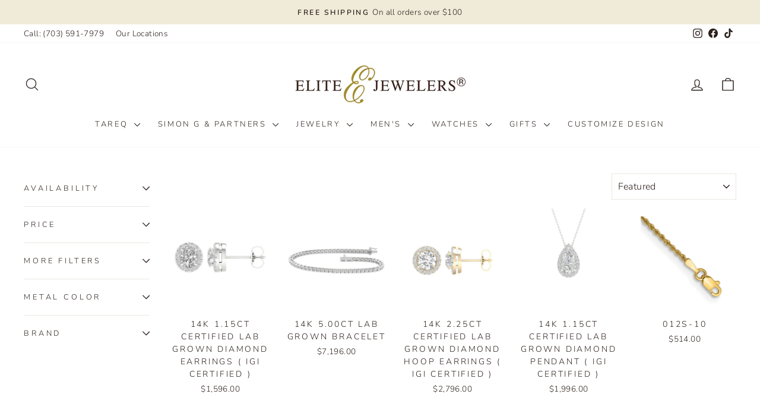

--- FILE ---
content_type: text/html; charset=utf-8
request_url: https://www.elitejewelers.com/collections/fine-jewelry?page=2
body_size: 35278
content:
<!doctype html>
<html class="no-js" lang="en" dir="ltr">
<head>
  <meta charset="utf-8">
  <meta http-equiv="X-UA-Compatible" content="IE=edge,chrome=1">
  <meta name="viewport" content="width=device-width,initial-scale=1">
  <meta name="theme-color" content="#2c211c">
  <link rel="canonical" href="https://www.elitejewelers.com/collections/fine-jewelry?page=2">
  <link rel="preconnect" href="https://cdn.shopify.com" crossorigin>
  <link rel="preconnect" href="https://fonts.shopifycdn.com" crossorigin>
  <link rel="dns-prefetch" href="https://productreviews.shopifycdn.com">
  <link rel="dns-prefetch" href="https://ajax.googleapis.com">
  <link rel="dns-prefetch" href="https://maps.googleapis.com">
  <link rel="dns-prefetch" href="https://maps.gstatic.com"><link rel="shortcut icon" href="//www.elitejewelers.com/cdn/shop/files/elite-favicon_32x32.png?v=1686263729" type="image/png" /><title>Fine Jewelry
&ndash; Page 2
&ndash; Elite Jewelers Group LLC
</title>
<meta property="og:site_name" content="Elite Jewelers Group LLC">
  <meta property="og:url" content="https://www.elitejewelers.com/collections/fine-jewelry?page=2">
  <meta property="og:title" content="Fine Jewelry">
  <meta property="og:type" content="website">
  <meta property="og:description" content="Discover exquisite craftsmanship and timeless elegance at Elite Jewelers. Explore our stunning collection of fine jewelry, engagement rings, from dazzling diamonds to unique gemstone creations. Find the perfect piece, or create your own custom designed jewelry to celebrate life's most cherished moments."><meta property="og:image" content="http://www.elitejewelers.com/cdn/shop/collections/fine.png?v=1687948580">
    <meta property="og:image:secure_url" content="https://www.elitejewelers.com/cdn/shop/collections/fine.png?v=1687948580">
    <meta property="og:image:width" content="1334">
    <meta property="og:image:height" content="2160"><meta name="twitter:site" content="@">
  <meta name="twitter:card" content="summary_large_image">
  <meta name="twitter:title" content="Fine Jewelry">
  <meta name="twitter:description" content="Discover exquisite craftsmanship and timeless elegance at Elite Jewelers. Explore our stunning collection of fine jewelry, engagement rings, from dazzling diamonds to unique gemstone creations. Find the perfect piece, or create your own custom designed jewelry to celebrate life's most cherished moments.">
<style data-shopify>@font-face {
  font-family: "Bodoni Moda";
  font-weight: 500;
  font-style: normal;
  font-display: swap;
  src: url("//www.elitejewelers.com/cdn/fonts/bodoni_moda/bodonimoda_n5.36d0da1db617c453fb46e8089790ab6dc72c2356.woff2") format("woff2"),
       url("//www.elitejewelers.com/cdn/fonts/bodoni_moda/bodonimoda_n5.40f612bab009769f87511096f185d9228ad3baa3.woff") format("woff");
}

  @font-face {
  font-family: Nunito;
  font-weight: 300;
  font-style: normal;
  font-display: swap;
  src: url("//www.elitejewelers.com/cdn/fonts/nunito/nunito_n3.c1d7c2242f5519d084eafc479d7cc132bcc8c480.woff2") format("woff2"),
       url("//www.elitejewelers.com/cdn/fonts/nunito/nunito_n3.d543cae3671591d99f8b7ed9ea9ca8387fc73b09.woff") format("woff");
}


  @font-face {
  font-family: Nunito;
  font-weight: 600;
  font-style: normal;
  font-display: swap;
  src: url("//www.elitejewelers.com/cdn/fonts/nunito/nunito_n6.1a6c50dce2e2b3b0d31e02dbd9146b5064bea503.woff2") format("woff2"),
       url("//www.elitejewelers.com/cdn/fonts/nunito/nunito_n6.6b124f3eac46044b98c99f2feb057208e260962f.woff") format("woff");
}

  @font-face {
  font-family: Nunito;
  font-weight: 300;
  font-style: italic;
  font-display: swap;
  src: url("//www.elitejewelers.com/cdn/fonts/nunito/nunito_i3.11db3ddffd5485d801b7a5d8a24c3b0e446751f1.woff2") format("woff2"),
       url("//www.elitejewelers.com/cdn/fonts/nunito/nunito_i3.7f37c552f86f3fb4c0aae0353840b033f9f464a0.woff") format("woff");
}

  @font-face {
  font-family: Nunito;
  font-weight: 600;
  font-style: italic;
  font-display: swap;
  src: url("//www.elitejewelers.com/cdn/fonts/nunito/nunito_i6.79bb6a51553d3b72598bab76aca3c938e7c6ac54.woff2") format("woff2"),
       url("//www.elitejewelers.com/cdn/fonts/nunito/nunito_i6.9ad010b13940d2fa0d660e3029dd144c52772c10.woff") format("woff");
}

</style><link href="//www.elitejewelers.com/cdn/shop/t/8/assets/theme.css?v=93626464380700918791746542090" rel="stylesheet" type="text/css" media="all" />
<style data-shopify>:root {
    --typeHeaderPrimary: "Bodoni Moda";
    --typeHeaderFallback: serif;
    --typeHeaderSize: 36px;
    --typeHeaderWeight: 500;
    --typeHeaderLineHeight: 1.2;
    --typeHeaderSpacing: 0.0em;

    --typeBasePrimary:Nunito;
    --typeBaseFallback:sans-serif;
    --typeBaseSize: 16px;
    --typeBaseWeight: 300;
    --typeBaseSpacing: 0.025em;
    --typeBaseLineHeight: 1.6;
    --typeBaselineHeightMinus01: 1.5;

    --typeCollectionTitle: 15px;

    --iconWeight: 3px;
    --iconLinecaps: round;

    
        --buttonRadius: 0;
    

    --colorGridOverlayOpacity: 0.1;
    --colorAnnouncement: #f0ead8;
    --colorAnnouncementText: #2c211c;

    --colorBody: #ffffff;
    --colorBodyAlpha05: rgba(255, 255, 255, 0.05);
    --colorBodyDim: #f2f2f2;
    --colorBodyLightDim: #fafafa;
    --colorBodyMediumDim: #f5f5f5;


    --colorBorder: #e8e8e1;

    --colorBtnPrimary: #2c211c;
    --colorBtnPrimaryLight: #4b3830;
    --colorBtnPrimaryDim: #1c1512;
    --colorBtnPrimaryText: #ffffff;

    --colorCartDot: #ff4f33;

    --colorDrawers: #ffffff;
    --colorDrawersDim: #f2f2f2;
    --colorDrawerBorder: #e8e8e1;
    --colorDrawerText: #111111;
    --colorDrawerTextDark: #000000;
    --colorDrawerButton: #4c2300;
    --colorDrawerButtonText: #ffffff;

    --colorFooter: #ffffff;
    --colorFooterText: #111111;
    --colorFooterTextAlpha01: #111111;

    --colorGridOverlay: #000000;
    --colorGridOverlayOpacity: 0.1;

    --colorHeaderTextAlpha01: rgba(44, 33, 28, 0.1);

    --colorHeroText: #ffffff;

    --colorSmallImageBg: #ffffff;
    --colorLargeImageBg: #f0ead8;

    --colorImageOverlay: #000000;
    --colorImageOverlayOpacity: 0.06;
    --colorImageOverlayTextShadow: 0.05;

    --colorLink: #2c211c;

    --colorModalBg: rgba(230, 230, 230, 0.6);

    --colorNav: #ffffff;
    --colorNavText: #2c211c;

    --colorPrice: #2c211c;

    --colorSaleTag: #2c211c;
    --colorSaleTagText: #ffffff;

    --colorTextBody: #2c211c;
    --colorTextBodyAlpha015: rgba(44, 33, 28, 0.15);
    --colorTextBodyAlpha005: rgba(44, 33, 28, 0.05);
    --colorTextBodyAlpha008: rgba(44, 33, 28, 0.08);
    --colorTextSavings: #C20000;

    --urlIcoSelect: url(//www.elitejewelers.com/cdn/shop/t/8/assets/ico-select.svg);
    --urlIcoSelectFooter: url(//www.elitejewelers.com/cdn/shop/t/8/assets/ico-select-footer.svg);
    --urlIcoSelectWhite: url(//www.elitejewelers.com/cdn/shop/t/8/assets/ico-select-white.svg);

    --grid-gutter: 17px;
    --drawer-gutter: 20px;

    --sizeChartMargin: 25px 0;
    --sizeChartIconMargin: 5px;

    --newsletterReminderPadding: 40px;

    /*Shop Pay Installments*/
    --color-body-text: #2c211c;
    --color-body: #ffffff;
    --color-bg: #ffffff;
    }

    .placeholder-content {
    background-image: linear-gradient(100deg, #ffffff 40%, #f7f7f7 63%, #ffffff 79%);
    }</style><script>
    document.documentElement.className = document.documentElement.className.replace('no-js', 'js');

    window.theme = window.theme || {};
    theme.routes = {
      home: "/",
      cart: "/cart.js",
      cartPage: "/cart",
      cartAdd: "/cart/add.js",
      cartChange: "/cart/change.js",
      search: "/search",
      predictiveSearch: "/search/suggest"
    };
    theme.strings = {
      soldOut: "Sold Out",
      unavailable: "Unavailable",
      inStockLabel: "In stock, ready to ship",
      oneStockLabel: "Low stock - [count] item left",
      otherStockLabel: "Low stock - [count] items left",
      willNotShipUntil: "Ready to ship [date]",
      willBeInStockAfter: "Back in stock [date]",
      waitingForStock: "Backordered, shipping soon",
      savePrice: "Save [saved_amount]",
      cartEmpty: "Your cart is currently empty.",
      cartTermsConfirmation: "You must agree with the terms and conditions of sales to check out",
      searchCollections: "Collections",
      searchPages: "Pages",
      searchArticles: "Articles",
      productFrom: "from ",
      maxQuantity: "You can only have [quantity] of [title] in your cart."
    };
    theme.settings = {
      cartType: "drawer",
      isCustomerTemplate: false,
      moneyFormat: "${{amount}}",
      saveType: "dollar",
      productImageSize: "square",
      productImageCover: false,
      predictiveSearch: true,
      predictiveSearchType: null,
      predictiveSearchVendor: false,
      predictiveSearchPrice: false,
      quickView: false,
      themeName: 'Impulse',
      themeVersion: "7.6.2"
    };
  </script>

  <script>window.performance && window.performance.mark && window.performance.mark('shopify.content_for_header.start');</script><meta name="facebook-domain-verification" content="ji1bl8vwvx6mdhvlgrmt4i42tud36i">
<meta name="google-site-verification" content="J7Qn-6W-j80ZnvYkMwPtDQj66KunBYubBqfSl3DWqys">
<meta id="shopify-digital-wallet" name="shopify-digital-wallet" content="/75961467159/digital_wallets/dialog">
<meta name="shopify-checkout-api-token" content="c03949823a24a2aead0e5a76a8a976fa">
<link rel="alternate" type="application/atom+xml" title="Feed" href="/collections/fine-jewelry.atom" />
<link rel="prev" href="/collections/fine-jewelry?page=1">
<link rel="next" href="/collections/fine-jewelry?page=3">
<link rel="alternate" type="application/json+oembed" href="https://www.elitejewelers.com/collections/fine-jewelry.oembed?page=2">
<script async="async" src="/checkouts/internal/preloads.js?locale=en-US"></script>
<link rel="preconnect" href="https://shop.app" crossorigin="anonymous">
<script async="async" src="https://shop.app/checkouts/internal/preloads.js?locale=en-US&shop_id=75961467159" crossorigin="anonymous"></script>
<script id="apple-pay-shop-capabilities" type="application/json">{"shopId":75961467159,"countryCode":"US","currencyCode":"USD","merchantCapabilities":["supports3DS"],"merchantId":"gid:\/\/shopify\/Shop\/75961467159","merchantName":"Elite Jewelers Group LLC","requiredBillingContactFields":["postalAddress","email","phone"],"requiredShippingContactFields":["postalAddress","email","phone"],"shippingType":"shipping","supportedNetworks":["visa","masterCard","amex","discover","elo","jcb"],"total":{"type":"pending","label":"Elite Jewelers Group LLC","amount":"1.00"},"shopifyPaymentsEnabled":true,"supportsSubscriptions":true}</script>
<script id="shopify-features" type="application/json">{"accessToken":"c03949823a24a2aead0e5a76a8a976fa","betas":["rich-media-storefront-analytics"],"domain":"www.elitejewelers.com","predictiveSearch":true,"shopId":75961467159,"locale":"en"}</script>
<script>var Shopify = Shopify || {};
Shopify.shop = "elite-jewelers-llc.myshopify.com";
Shopify.locale = "en";
Shopify.currency = {"active":"USD","rate":"1.0"};
Shopify.country = "US";
Shopify.theme = {"name":"Elite Jewelers - Working File - Mohamed Edit ","id":175300346135,"schema_name":"Impulse","schema_version":"7.6.2","theme_store_id":857,"role":"main"};
Shopify.theme.handle = "null";
Shopify.theme.style = {"id":null,"handle":null};
Shopify.cdnHost = "www.elitejewelers.com/cdn";
Shopify.routes = Shopify.routes || {};
Shopify.routes.root = "/";</script>
<script type="module">!function(o){(o.Shopify=o.Shopify||{}).modules=!0}(window);</script>
<script>!function(o){function n(){var o=[];function n(){o.push(Array.prototype.slice.apply(arguments))}return n.q=o,n}var t=o.Shopify=o.Shopify||{};t.loadFeatures=n(),t.autoloadFeatures=n()}(window);</script>
<script>
  window.ShopifyPay = window.ShopifyPay || {};
  window.ShopifyPay.apiHost = "shop.app\/pay";
  window.ShopifyPay.redirectState = null;
</script>
<script id="shop-js-analytics" type="application/json">{"pageType":"collection"}</script>
<script defer="defer" async type="module" src="//www.elitejewelers.com/cdn/shopifycloud/shop-js/modules/v2/client.init-shop-cart-sync_DlSlHazZ.en.esm.js"></script>
<script defer="defer" async type="module" src="//www.elitejewelers.com/cdn/shopifycloud/shop-js/modules/v2/chunk.common_D16XZWos.esm.js"></script>
<script type="module">
  await import("//www.elitejewelers.com/cdn/shopifycloud/shop-js/modules/v2/client.init-shop-cart-sync_DlSlHazZ.en.esm.js");
await import("//www.elitejewelers.com/cdn/shopifycloud/shop-js/modules/v2/chunk.common_D16XZWos.esm.js");

  window.Shopify.SignInWithShop?.initShopCartSync?.({"fedCMEnabled":true,"windoidEnabled":true});

</script>
<script>
  window.Shopify = window.Shopify || {};
  if (!window.Shopify.featureAssets) window.Shopify.featureAssets = {};
  window.Shopify.featureAssets['shop-js'] = {"shop-cart-sync":["modules/v2/client.shop-cart-sync_DKWYiEUO.en.esm.js","modules/v2/chunk.common_D16XZWos.esm.js"],"init-fed-cm":["modules/v2/client.init-fed-cm_vfPMjZAC.en.esm.js","modules/v2/chunk.common_D16XZWos.esm.js"],"init-shop-email-lookup-coordinator":["modules/v2/client.init-shop-email-lookup-coordinator_CR38P6MB.en.esm.js","modules/v2/chunk.common_D16XZWos.esm.js"],"init-shop-cart-sync":["modules/v2/client.init-shop-cart-sync_DlSlHazZ.en.esm.js","modules/v2/chunk.common_D16XZWos.esm.js"],"shop-cash-offers":["modules/v2/client.shop-cash-offers_CJw4IQ6B.en.esm.js","modules/v2/chunk.common_D16XZWos.esm.js","modules/v2/chunk.modal_UwFWkumu.esm.js"],"shop-toast-manager":["modules/v2/client.shop-toast-manager_BY778Uv6.en.esm.js","modules/v2/chunk.common_D16XZWos.esm.js"],"init-windoid":["modules/v2/client.init-windoid_DVhZdEm3.en.esm.js","modules/v2/chunk.common_D16XZWos.esm.js"],"shop-button":["modules/v2/client.shop-button_D2ZzKUPa.en.esm.js","modules/v2/chunk.common_D16XZWos.esm.js"],"avatar":["modules/v2/client.avatar_BTnouDA3.en.esm.js"],"init-customer-accounts-sign-up":["modules/v2/client.init-customer-accounts-sign-up_CQZUmjGN.en.esm.js","modules/v2/client.shop-login-button_Cu5K-F7X.en.esm.js","modules/v2/chunk.common_D16XZWos.esm.js","modules/v2/chunk.modal_UwFWkumu.esm.js"],"pay-button":["modules/v2/client.pay-button_CcBqbGU7.en.esm.js","modules/v2/chunk.common_D16XZWos.esm.js"],"init-shop-for-new-customer-accounts":["modules/v2/client.init-shop-for-new-customer-accounts_B5DR5JTE.en.esm.js","modules/v2/client.shop-login-button_Cu5K-F7X.en.esm.js","modules/v2/chunk.common_D16XZWos.esm.js","modules/v2/chunk.modal_UwFWkumu.esm.js"],"shop-login-button":["modules/v2/client.shop-login-button_Cu5K-F7X.en.esm.js","modules/v2/chunk.common_D16XZWos.esm.js","modules/v2/chunk.modal_UwFWkumu.esm.js"],"shop-follow-button":["modules/v2/client.shop-follow-button_BX8Slf17.en.esm.js","modules/v2/chunk.common_D16XZWos.esm.js","modules/v2/chunk.modal_UwFWkumu.esm.js"],"init-customer-accounts":["modules/v2/client.init-customer-accounts_DjKkmQ2w.en.esm.js","modules/v2/client.shop-login-button_Cu5K-F7X.en.esm.js","modules/v2/chunk.common_D16XZWos.esm.js","modules/v2/chunk.modal_UwFWkumu.esm.js"],"lead-capture":["modules/v2/client.lead-capture_ChWCg7nV.en.esm.js","modules/v2/chunk.common_D16XZWos.esm.js","modules/v2/chunk.modal_UwFWkumu.esm.js"],"checkout-modal":["modules/v2/client.checkout-modal_DPnpVyv-.en.esm.js","modules/v2/chunk.common_D16XZWos.esm.js","modules/v2/chunk.modal_UwFWkumu.esm.js"],"shop-login":["modules/v2/client.shop-login_leRXJtcZ.en.esm.js","modules/v2/chunk.common_D16XZWos.esm.js","modules/v2/chunk.modal_UwFWkumu.esm.js"],"payment-terms":["modules/v2/client.payment-terms_Bp9K0NXD.en.esm.js","modules/v2/chunk.common_D16XZWos.esm.js","modules/v2/chunk.modal_UwFWkumu.esm.js"]};
</script>
<script>(function() {
  var isLoaded = false;
  function asyncLoad() {
    if (isLoaded) return;
    isLoaded = true;
    var urls = ["\/\/cool-image-magnifier.product-image-zoom.com\/js\/core\/main.min.js?timestamp=1767555115\u0026shop=elite-jewelers-llc.myshopify.com"];
    for (var i = 0; i < urls.length; i++) {
      var s = document.createElement('script');
      s.type = 'text/javascript';
      s.async = true;
      s.src = urls[i];
      var x = document.getElementsByTagName('script')[0];
      x.parentNode.insertBefore(s, x);
    }
  };
  if(window.attachEvent) {
    window.attachEvent('onload', asyncLoad);
  } else {
    window.addEventListener('load', asyncLoad, false);
  }
})();</script>
<script id="__st">var __st={"a":75961467159,"offset":-18000,"reqid":"8b1f1618-778a-4d37-bfdc-055645ef0f22-1768590364","pageurl":"www.elitejewelers.com\/collections\/fine-jewelry?page=2","u":"6ed497882e12","p":"collection","rtyp":"collection","rid":447677530391};</script>
<script>window.ShopifyPaypalV4VisibilityTracking = true;</script>
<script id="captcha-bootstrap">!function(){'use strict';const t='contact',e='account',n='new_comment',o=[[t,t],['blogs',n],['comments',n],[t,'customer']],c=[[e,'customer_login'],[e,'guest_login'],[e,'recover_customer_password'],[e,'create_customer']],r=t=>t.map((([t,e])=>`form[action*='/${t}']:not([data-nocaptcha='true']) input[name='form_type'][value='${e}']`)).join(','),a=t=>()=>t?[...document.querySelectorAll(t)].map((t=>t.form)):[];function s(){const t=[...o],e=r(t);return a(e)}const i='password',u='form_key',d=['recaptcha-v3-token','g-recaptcha-response','h-captcha-response',i],f=()=>{try{return window.sessionStorage}catch{return}},m='__shopify_v',_=t=>t.elements[u];function p(t,e,n=!1){try{const o=window.sessionStorage,c=JSON.parse(o.getItem(e)),{data:r}=function(t){const{data:e,action:n}=t;return t[m]||n?{data:e,action:n}:{data:t,action:n}}(c);for(const[e,n]of Object.entries(r))t.elements[e]&&(t.elements[e].value=n);n&&o.removeItem(e)}catch(o){console.error('form repopulation failed',{error:o})}}const l='form_type',E='cptcha';function T(t){t.dataset[E]=!0}const w=window,h=w.document,L='Shopify',v='ce_forms',y='captcha';let A=!1;((t,e)=>{const n=(g='f06e6c50-85a8-45c8-87d0-21a2b65856fe',I='https://cdn.shopify.com/shopifycloud/storefront-forms-hcaptcha/ce_storefront_forms_captcha_hcaptcha.v1.5.2.iife.js',D={infoText:'Protected by hCaptcha',privacyText:'Privacy',termsText:'Terms'},(t,e,n)=>{const o=w[L][v],c=o.bindForm;if(c)return c(t,g,e,D).then(n);var r;o.q.push([[t,g,e,D],n]),r=I,A||(h.body.append(Object.assign(h.createElement('script'),{id:'captcha-provider',async:!0,src:r})),A=!0)});var g,I,D;w[L]=w[L]||{},w[L][v]=w[L][v]||{},w[L][v].q=[],w[L][y]=w[L][y]||{},w[L][y].protect=function(t,e){n(t,void 0,e),T(t)},Object.freeze(w[L][y]),function(t,e,n,w,h,L){const[v,y,A,g]=function(t,e,n){const i=e?o:[],u=t?c:[],d=[...i,...u],f=r(d),m=r(i),_=r(d.filter((([t,e])=>n.includes(e))));return[a(f),a(m),a(_),s()]}(w,h,L),I=t=>{const e=t.target;return e instanceof HTMLFormElement?e:e&&e.form},D=t=>v().includes(t);t.addEventListener('submit',(t=>{const e=I(t);if(!e)return;const n=D(e)&&!e.dataset.hcaptchaBound&&!e.dataset.recaptchaBound,o=_(e),c=g().includes(e)&&(!o||!o.value);(n||c)&&t.preventDefault(),c&&!n&&(function(t){try{if(!f())return;!function(t){const e=f();if(!e)return;const n=_(t);if(!n)return;const o=n.value;o&&e.removeItem(o)}(t);const e=Array.from(Array(32),(()=>Math.random().toString(36)[2])).join('');!function(t,e){_(t)||t.append(Object.assign(document.createElement('input'),{type:'hidden',name:u})),t.elements[u].value=e}(t,e),function(t,e){const n=f();if(!n)return;const o=[...t.querySelectorAll(`input[type='${i}']`)].map((({name:t})=>t)),c=[...d,...o],r={};for(const[a,s]of new FormData(t).entries())c.includes(a)||(r[a]=s);n.setItem(e,JSON.stringify({[m]:1,action:t.action,data:r}))}(t,e)}catch(e){console.error('failed to persist form',e)}}(e),e.submit())}));const S=(t,e)=>{t&&!t.dataset[E]&&(n(t,e.some((e=>e===t))),T(t))};for(const o of['focusin','change'])t.addEventListener(o,(t=>{const e=I(t);D(e)&&S(e,y())}));const B=e.get('form_key'),M=e.get(l),P=B&&M;t.addEventListener('DOMContentLoaded',(()=>{const t=y();if(P)for(const e of t)e.elements[l].value===M&&p(e,B);[...new Set([...A(),...v().filter((t=>'true'===t.dataset.shopifyCaptcha))])].forEach((e=>S(e,t)))}))}(h,new URLSearchParams(w.location.search),n,t,e,['guest_login'])})(!0,!0)}();</script>
<script integrity="sha256-4kQ18oKyAcykRKYeNunJcIwy7WH5gtpwJnB7kiuLZ1E=" data-source-attribution="shopify.loadfeatures" defer="defer" src="//www.elitejewelers.com/cdn/shopifycloud/storefront/assets/storefront/load_feature-a0a9edcb.js" crossorigin="anonymous"></script>
<script crossorigin="anonymous" defer="defer" src="//www.elitejewelers.com/cdn/shopifycloud/storefront/assets/shopify_pay/storefront-65b4c6d7.js?v=20250812"></script>
<script data-source-attribution="shopify.dynamic_checkout.dynamic.init">var Shopify=Shopify||{};Shopify.PaymentButton=Shopify.PaymentButton||{isStorefrontPortableWallets:!0,init:function(){window.Shopify.PaymentButton.init=function(){};var t=document.createElement("script");t.src="https://www.elitejewelers.com/cdn/shopifycloud/portable-wallets/latest/portable-wallets.en.js",t.type="module",document.head.appendChild(t)}};
</script>
<script data-source-attribution="shopify.dynamic_checkout.buyer_consent">
  function portableWalletsHideBuyerConsent(e){var t=document.getElementById("shopify-buyer-consent"),n=document.getElementById("shopify-subscription-policy-button");t&&n&&(t.classList.add("hidden"),t.setAttribute("aria-hidden","true"),n.removeEventListener("click",e))}function portableWalletsShowBuyerConsent(e){var t=document.getElementById("shopify-buyer-consent"),n=document.getElementById("shopify-subscription-policy-button");t&&n&&(t.classList.remove("hidden"),t.removeAttribute("aria-hidden"),n.addEventListener("click",e))}window.Shopify?.PaymentButton&&(window.Shopify.PaymentButton.hideBuyerConsent=portableWalletsHideBuyerConsent,window.Shopify.PaymentButton.showBuyerConsent=portableWalletsShowBuyerConsent);
</script>
<script data-source-attribution="shopify.dynamic_checkout.cart.bootstrap">document.addEventListener("DOMContentLoaded",(function(){function t(){return document.querySelector("shopify-accelerated-checkout-cart, shopify-accelerated-checkout")}if(t())Shopify.PaymentButton.init();else{new MutationObserver((function(e,n){t()&&(Shopify.PaymentButton.init(),n.disconnect())})).observe(document.body,{childList:!0,subtree:!0})}}));
</script>
<link id="shopify-accelerated-checkout-styles" rel="stylesheet" media="screen" href="https://www.elitejewelers.com/cdn/shopifycloud/portable-wallets/latest/accelerated-checkout-backwards-compat.css" crossorigin="anonymous">
<style id="shopify-accelerated-checkout-cart">
        #shopify-buyer-consent {
  margin-top: 1em;
  display: inline-block;
  width: 100%;
}

#shopify-buyer-consent.hidden {
  display: none;
}

#shopify-subscription-policy-button {
  background: none;
  border: none;
  padding: 0;
  text-decoration: underline;
  font-size: inherit;
  cursor: pointer;
}

#shopify-subscription-policy-button::before {
  box-shadow: none;
}

      </style>

<script>window.performance && window.performance.mark && window.performance.mark('shopify.content_for_header.end');</script>

  <script src="//www.elitejewelers.com/cdn/shop/t/8/assets/vendor-scripts-v11.js" defer="defer"></script><script src="//www.elitejewelers.com/cdn/shop/t/8/assets/theme.js?v=22325264162658116151746542091" defer="defer"></script>
<link href="https://monorail-edge.shopifysvc.com" rel="dns-prefetch">
<script>(function(){if ("sendBeacon" in navigator && "performance" in window) {try {var session_token_from_headers = performance.getEntriesByType('navigation')[0].serverTiming.find(x => x.name == '_s').description;} catch {var session_token_from_headers = undefined;}var session_cookie_matches = document.cookie.match(/_shopify_s=([^;]*)/);var session_token_from_cookie = session_cookie_matches && session_cookie_matches.length === 2 ? session_cookie_matches[1] : "";var session_token = session_token_from_headers || session_token_from_cookie || "";function handle_abandonment_event(e) {var entries = performance.getEntries().filter(function(entry) {return /monorail-edge.shopifysvc.com/.test(entry.name);});if (!window.abandonment_tracked && entries.length === 0) {window.abandonment_tracked = true;var currentMs = Date.now();var navigation_start = performance.timing.navigationStart;var payload = {shop_id: 75961467159,url: window.location.href,navigation_start,duration: currentMs - navigation_start,session_token,page_type: "collection"};window.navigator.sendBeacon("https://monorail-edge.shopifysvc.com/v1/produce", JSON.stringify({schema_id: "online_store_buyer_site_abandonment/1.1",payload: payload,metadata: {event_created_at_ms: currentMs,event_sent_at_ms: currentMs}}));}}window.addEventListener('pagehide', handle_abandonment_event);}}());</script>
<script id="web-pixels-manager-setup">(function e(e,d,r,n,o){if(void 0===o&&(o={}),!Boolean(null===(a=null===(i=window.Shopify)||void 0===i?void 0:i.analytics)||void 0===a?void 0:a.replayQueue)){var i,a;window.Shopify=window.Shopify||{};var t=window.Shopify;t.analytics=t.analytics||{};var s=t.analytics;s.replayQueue=[],s.publish=function(e,d,r){return s.replayQueue.push([e,d,r]),!0};try{self.performance.mark("wpm:start")}catch(e){}var l=function(){var e={modern:/Edge?\/(1{2}[4-9]|1[2-9]\d|[2-9]\d{2}|\d{4,})\.\d+(\.\d+|)|Firefox\/(1{2}[4-9]|1[2-9]\d|[2-9]\d{2}|\d{4,})\.\d+(\.\d+|)|Chrom(ium|e)\/(9{2}|\d{3,})\.\d+(\.\d+|)|(Maci|X1{2}).+ Version\/(15\.\d+|(1[6-9]|[2-9]\d|\d{3,})\.\d+)([,.]\d+|)( \(\w+\)|)( Mobile\/\w+|) Safari\/|Chrome.+OPR\/(9{2}|\d{3,})\.\d+\.\d+|(CPU[ +]OS|iPhone[ +]OS|CPU[ +]iPhone|CPU IPhone OS|CPU iPad OS)[ +]+(15[._]\d+|(1[6-9]|[2-9]\d|\d{3,})[._]\d+)([._]\d+|)|Android:?[ /-](13[3-9]|1[4-9]\d|[2-9]\d{2}|\d{4,})(\.\d+|)(\.\d+|)|Android.+Firefox\/(13[5-9]|1[4-9]\d|[2-9]\d{2}|\d{4,})\.\d+(\.\d+|)|Android.+Chrom(ium|e)\/(13[3-9]|1[4-9]\d|[2-9]\d{2}|\d{4,})\.\d+(\.\d+|)|SamsungBrowser\/([2-9]\d|\d{3,})\.\d+/,legacy:/Edge?\/(1[6-9]|[2-9]\d|\d{3,})\.\d+(\.\d+|)|Firefox\/(5[4-9]|[6-9]\d|\d{3,})\.\d+(\.\d+|)|Chrom(ium|e)\/(5[1-9]|[6-9]\d|\d{3,})\.\d+(\.\d+|)([\d.]+$|.*Safari\/(?![\d.]+ Edge\/[\d.]+$))|(Maci|X1{2}).+ Version\/(10\.\d+|(1[1-9]|[2-9]\d|\d{3,})\.\d+)([,.]\d+|)( \(\w+\)|)( Mobile\/\w+|) Safari\/|Chrome.+OPR\/(3[89]|[4-9]\d|\d{3,})\.\d+\.\d+|(CPU[ +]OS|iPhone[ +]OS|CPU[ +]iPhone|CPU IPhone OS|CPU iPad OS)[ +]+(10[._]\d+|(1[1-9]|[2-9]\d|\d{3,})[._]\d+)([._]\d+|)|Android:?[ /-](13[3-9]|1[4-9]\d|[2-9]\d{2}|\d{4,})(\.\d+|)(\.\d+|)|Mobile Safari.+OPR\/([89]\d|\d{3,})\.\d+\.\d+|Android.+Firefox\/(13[5-9]|1[4-9]\d|[2-9]\d{2}|\d{4,})\.\d+(\.\d+|)|Android.+Chrom(ium|e)\/(13[3-9]|1[4-9]\d|[2-9]\d{2}|\d{4,})\.\d+(\.\d+|)|Android.+(UC? ?Browser|UCWEB|U3)[ /]?(15\.([5-9]|\d{2,})|(1[6-9]|[2-9]\d|\d{3,})\.\d+)\.\d+|SamsungBrowser\/(5\.\d+|([6-9]|\d{2,})\.\d+)|Android.+MQ{2}Browser\/(14(\.(9|\d{2,})|)|(1[5-9]|[2-9]\d|\d{3,})(\.\d+|))(\.\d+|)|K[Aa][Ii]OS\/(3\.\d+|([4-9]|\d{2,})\.\d+)(\.\d+|)/},d=e.modern,r=e.legacy,n=navigator.userAgent;return n.match(d)?"modern":n.match(r)?"legacy":"unknown"}(),u="modern"===l?"modern":"legacy",c=(null!=n?n:{modern:"",legacy:""})[u],f=function(e){return[e.baseUrl,"/wpm","/b",e.hashVersion,"modern"===e.buildTarget?"m":"l",".js"].join("")}({baseUrl:d,hashVersion:r,buildTarget:u}),m=function(e){var d=e.version,r=e.bundleTarget,n=e.surface,o=e.pageUrl,i=e.monorailEndpoint;return{emit:function(e){var a=e.status,t=e.errorMsg,s=(new Date).getTime(),l=JSON.stringify({metadata:{event_sent_at_ms:s},events:[{schema_id:"web_pixels_manager_load/3.1",payload:{version:d,bundle_target:r,page_url:o,status:a,surface:n,error_msg:t},metadata:{event_created_at_ms:s}}]});if(!i)return console&&console.warn&&console.warn("[Web Pixels Manager] No Monorail endpoint provided, skipping logging."),!1;try{return self.navigator.sendBeacon.bind(self.navigator)(i,l)}catch(e){}var u=new XMLHttpRequest;try{return u.open("POST",i,!0),u.setRequestHeader("Content-Type","text/plain"),u.send(l),!0}catch(e){return console&&console.warn&&console.warn("[Web Pixels Manager] Got an unhandled error while logging to Monorail."),!1}}}}({version:r,bundleTarget:l,surface:e.surface,pageUrl:self.location.href,monorailEndpoint:e.monorailEndpoint});try{o.browserTarget=l,function(e){var d=e.src,r=e.async,n=void 0===r||r,o=e.onload,i=e.onerror,a=e.sri,t=e.scriptDataAttributes,s=void 0===t?{}:t,l=document.createElement("script"),u=document.querySelector("head"),c=document.querySelector("body");if(l.async=n,l.src=d,a&&(l.integrity=a,l.crossOrigin="anonymous"),s)for(var f in s)if(Object.prototype.hasOwnProperty.call(s,f))try{l.dataset[f]=s[f]}catch(e){}if(o&&l.addEventListener("load",o),i&&l.addEventListener("error",i),u)u.appendChild(l);else{if(!c)throw new Error("Did not find a head or body element to append the script");c.appendChild(l)}}({src:f,async:!0,onload:function(){if(!function(){var e,d;return Boolean(null===(d=null===(e=window.Shopify)||void 0===e?void 0:e.analytics)||void 0===d?void 0:d.initialized)}()){var d=window.webPixelsManager.init(e)||void 0;if(d){var r=window.Shopify.analytics;r.replayQueue.forEach((function(e){var r=e[0],n=e[1],o=e[2];d.publishCustomEvent(r,n,o)})),r.replayQueue=[],r.publish=d.publishCustomEvent,r.visitor=d.visitor,r.initialized=!0}}},onerror:function(){return m.emit({status:"failed",errorMsg:"".concat(f," has failed to load")})},sri:function(e){var d=/^sha384-[A-Za-z0-9+/=]+$/;return"string"==typeof e&&d.test(e)}(c)?c:"",scriptDataAttributes:o}),m.emit({status:"loading"})}catch(e){m.emit({status:"failed",errorMsg:(null==e?void 0:e.message)||"Unknown error"})}}})({shopId: 75961467159,storefrontBaseUrl: "https://www.elitejewelers.com",extensionsBaseUrl: "https://extensions.shopifycdn.com/cdn/shopifycloud/web-pixels-manager",monorailEndpoint: "https://monorail-edge.shopifysvc.com/unstable/produce_batch",surface: "storefront-renderer",enabledBetaFlags: ["2dca8a86"],webPixelsConfigList: [{"id":"1754169623","configuration":"{\"account_ID\":\"689049\",\"google_analytics_tracking_tag\":\"1\",\"measurement_id\":\"2\",\"api_secret\":\"3\",\"shop_settings\":\"{\\\"custom_pixel_script\\\":\\\"https:\\\\\\\/\\\\\\\/storage.googleapis.com\\\\\\\/gsf-scripts\\\\\\\/custom-pixels\\\\\\\/elite-jewelers-llc.js\\\"}\"}","eventPayloadVersion":"v1","runtimeContext":"LAX","scriptVersion":"c6b888297782ed4a1cba19cda43d6625","type":"APP","apiClientId":1558137,"privacyPurposes":[],"dataSharingAdjustments":{"protectedCustomerApprovalScopes":["read_customer_address","read_customer_email","read_customer_name","read_customer_personal_data","read_customer_phone"]}},{"id":"730824983","configuration":"{\"config\":\"{\\\"pixel_id\\\":\\\"G-B1W11MT81Y\\\",\\\"target_country\\\":\\\"US\\\",\\\"gtag_events\\\":[{\\\"type\\\":\\\"search\\\",\\\"action_label\\\":[\\\"G-B1W11MT81Y\\\",\\\"AW-10937614401\\\/PIH0CKGOg-8YEMGAu98o\\\"]},{\\\"type\\\":\\\"begin_checkout\\\",\\\"action_label\\\":[\\\"G-B1W11MT81Y\\\",\\\"AW-10937614401\\\/udplCKeOg-8YEMGAu98o\\\"]},{\\\"type\\\":\\\"view_item\\\",\\\"action_label\\\":[\\\"G-B1W11MT81Y\\\",\\\"AW-10937614401\\\/4YwKCJ6Og-8YEMGAu98o\\\",\\\"MC-ZVVSZHYJGR\\\"]},{\\\"type\\\":\\\"purchase\\\",\\\"action_label\\\":[\\\"G-B1W11MT81Y\\\",\\\"AW-10937614401\\\/Q5fSCJiOg-8YEMGAu98o\\\",\\\"MC-ZVVSZHYJGR\\\"]},{\\\"type\\\":\\\"page_view\\\",\\\"action_label\\\":[\\\"G-B1W11MT81Y\\\",\\\"AW-10937614401\\\/PbzFCJuOg-8YEMGAu98o\\\",\\\"MC-ZVVSZHYJGR\\\"]},{\\\"type\\\":\\\"add_payment_info\\\",\\\"action_label\\\":[\\\"G-B1W11MT81Y\\\",\\\"AW-10937614401\\\/Y_9lCKqOg-8YEMGAu98o\\\"]},{\\\"type\\\":\\\"add_to_cart\\\",\\\"action_label\\\":[\\\"G-B1W11MT81Y\\\",\\\"AW-10937614401\\\/c-KICKSOg-8YEMGAu98o\\\"]}],\\\"enable_monitoring_mode\\\":false}\"}","eventPayloadVersion":"v1","runtimeContext":"OPEN","scriptVersion":"b2a88bafab3e21179ed38636efcd8a93","type":"APP","apiClientId":1780363,"privacyPurposes":[],"dataSharingAdjustments":{"protectedCustomerApprovalScopes":["read_customer_address","read_customer_email","read_customer_name","read_customer_personal_data","read_customer_phone"]}},{"id":"391938327","configuration":"{\"pixel_id\":\"294165490148913\",\"pixel_type\":\"facebook_pixel\",\"metaapp_system_user_token\":\"-\"}","eventPayloadVersion":"v1","runtimeContext":"OPEN","scriptVersion":"ca16bc87fe92b6042fbaa3acc2fbdaa6","type":"APP","apiClientId":2329312,"privacyPurposes":["ANALYTICS","MARKETING","SALE_OF_DATA"],"dataSharingAdjustments":{"protectedCustomerApprovalScopes":["read_customer_address","read_customer_email","read_customer_name","read_customer_personal_data","read_customer_phone"]}},{"id":"123470103","eventPayloadVersion":"1","runtimeContext":"LAX","scriptVersion":"2","type":"CUSTOM","privacyPurposes":[],"name":"Google Ads Dynamic Remarketing"},{"id":"123502871","eventPayloadVersion":"1","runtimeContext":"LAX","scriptVersion":"1","type":"CUSTOM","privacyPurposes":[],"name":"Conversion tracking+ Inhouse "},{"id":"shopify-app-pixel","configuration":"{}","eventPayloadVersion":"v1","runtimeContext":"STRICT","scriptVersion":"0450","apiClientId":"shopify-pixel","type":"APP","privacyPurposes":["ANALYTICS","MARKETING"]},{"id":"shopify-custom-pixel","eventPayloadVersion":"v1","runtimeContext":"LAX","scriptVersion":"0450","apiClientId":"shopify-pixel","type":"CUSTOM","privacyPurposes":["ANALYTICS","MARKETING"]}],isMerchantRequest: false,initData: {"shop":{"name":"Elite Jewelers Group LLC","paymentSettings":{"currencyCode":"USD"},"myshopifyDomain":"elite-jewelers-llc.myshopify.com","countryCode":"US","storefrontUrl":"https:\/\/www.elitejewelers.com"},"customer":null,"cart":null,"checkout":null,"productVariants":[],"purchasingCompany":null},},"https://www.elitejewelers.com/cdn","fcfee988w5aeb613cpc8e4bc33m6693e112",{"modern":"","legacy":""},{"shopId":"75961467159","storefrontBaseUrl":"https:\/\/www.elitejewelers.com","extensionBaseUrl":"https:\/\/extensions.shopifycdn.com\/cdn\/shopifycloud\/web-pixels-manager","surface":"storefront-renderer","enabledBetaFlags":"[\"2dca8a86\"]","isMerchantRequest":"false","hashVersion":"fcfee988w5aeb613cpc8e4bc33m6693e112","publish":"custom","events":"[[\"page_viewed\",{}],[\"collection_viewed\",{\"collection\":{\"id\":\"447677530391\",\"title\":\"Fine Jewelry\",\"productVariants\":[{\"price\":{\"amount\":1596.0,\"currencyCode\":\"USD\"},\"product\":{\"title\":\"14K 1.15CT Certified Lab Grown Diamond Earrings ( IGI Certified )\",\"vendor\":\"Labbelle\",\"id\":\"8675399631127\",\"untranslatedTitle\":\"14K 1.15CT Certified Lab Grown Diamond Earrings ( IGI Certified )\",\"url\":\"\/products\/14k-1-15ct-certified-lab-grown-diamond-earrings-igi-certified-1\",\"type\":\"Earrings\"},\"id\":\"50315243192599\",\"image\":{\"src\":\"\/\/www.elitejewelers.com\/cdn\/shop\/files\/64320_1.jpg?v=1768588818\"},\"sku\":\"EJ-4304184\",\"title\":\"Default Title\",\"untranslatedTitle\":\"Default Title\"},{\"price\":{\"amount\":7196.0,\"currencyCode\":\"USD\"},\"product\":{\"title\":\"14K 5.00CT Lab Grown Bracelet\",\"vendor\":\"Labbelle\",\"id\":\"8675481813271\",\"untranslatedTitle\":\"14K 5.00CT Lab Grown Bracelet\",\"url\":\"\/products\/14k-5-00ct-certified-lab-grown-diamond-bracelet-igi-certified-1\",\"type\":\"Bracelets\"},\"id\":\"50324170506519\",\"image\":{\"src\":\"\/\/www.elitejewelers.com\/cdn\/shop\/files\/64163_1.jpg?v=1768589389\"},\"sku\":\"EJ-4304355\",\"title\":\"Default Title\",\"untranslatedTitle\":\"Default Title\"},{\"price\":{\"amount\":2796.0,\"currencyCode\":\"USD\"},\"product\":{\"title\":\"14K 2.25ct Certified Lab Grown Diamond Hoop Earrings ( IGI Certified )\",\"vendor\":\"Labbelle\",\"id\":\"8675482304791\",\"untranslatedTitle\":\"14K 2.25ct Certified Lab Grown Diamond Hoop Earrings ( IGI Certified )\",\"url\":\"\/products\/14k-2-25ct-certified-lab-grown-diamond-hoop-earrings-igi-certified\",\"type\":\"Earrings\"},\"id\":\"50286071316759\",\"image\":{\"src\":\"\/\/www.elitejewelers.com\/cdn\/shop\/files\/64314_1.jpg?v=1768589393\"},\"sku\":\"EJ-4304357\",\"title\":\"Default Title\",\"untranslatedTitle\":\"Default Title\"},{\"price\":{\"amount\":1996.0,\"currencyCode\":\"USD\"},\"product\":{\"title\":\"14K 1.15CT Certified Lab Grown Diamond Pendant ( IGI Certified )\",\"vendor\":\"Labbelle\",\"id\":\"8675483549975\",\"untranslatedTitle\":\"14K 1.15CT Certified Lab Grown Diamond Pendant ( IGI Certified )\",\"url\":\"\/products\/14k-1-15ct-certified-lab-grown-diamond-pendant-igi-certified-1\",\"type\":\"Pendants\"},\"id\":\"50324173357335\",\"image\":{\"src\":\"\/\/www.elitejewelers.com\/cdn\/shop\/files\/64332_1.jpg?v=1768589397\"},\"sku\":\"EJ-4304358\",\"title\":\"Default Title\",\"untranslatedTitle\":\"Default Title\"},{\"price\":{\"amount\":514.0,\"currencyCode\":\"USD\"},\"product\":{\"title\":\"012S-10\",\"vendor\":\"Quality Gold\",\"id\":\"8774239912215\",\"untranslatedTitle\":\"012S-10\",\"url\":\"\/products\/012s-10\",\"type\":\"Bracelets\"},\"id\":\"50323935166743\",\"image\":{\"src\":\"\/\/www.elitejewelers.com\/cdn\/shop\/files\/012s-7_d1469a85-bafd-4d67-bb29-1a0e405d09b0.jpg?v=1768579806\"},\"sku\":\"012S-10\",\"title\":\"Default Title\",\"untranslatedTitle\":\"Default Title\"},{\"price\":{\"amount\":924.0,\"currencyCode\":\"USD\"},\"product\":{\"title\":\"012L-20\",\"vendor\":\"Quality Gold\",\"id\":\"8774240370967\",\"untranslatedTitle\":\"012L-20\",\"url\":\"\/products\/012l-20\",\"type\":\"Necklaces\"},\"id\":\"50323935199511\",\"image\":{\"src\":\"\/\/www.elitejewelers.com\/cdn\/shop\/files\/012l.jpg?v=1768579810\"},\"sku\":\"012L-20\",\"title\":\"Default Title\",\"untranslatedTitle\":\"Default Title\"},{\"price\":{\"amount\":1378.0,\"currencyCode\":\"USD\"},\"product\":{\"title\":\"10BX200-18\",\"vendor\":\"Quality Gold\",\"id\":\"8774240796951\",\"untranslatedTitle\":\"10BX200-18\",\"url\":\"\/products\/10bx200-18\",\"type\":\"Necklaces\"},\"id\":\"50323935232279\",\"image\":{\"src\":\"\/\/www.elitejewelers.com\/cdn\/shop\/files\/10bx200_56603b9d-15c2-4a5a-b919-cd3386cc9f7b.jpg?v=1768579814\"},\"sku\":\"10BX200-18\",\"title\":\"Default Title\",\"untranslatedTitle\":\"Default Title\"},{\"price\":{\"amount\":441.0,\"currencyCode\":\"USD\"},\"product\":{\"title\":\"10BX087-22\",\"vendor\":\"Quality Gold\",\"id\":\"8774241386775\",\"untranslatedTitle\":\"10BX087-22\",\"url\":\"\/products\/10bx087-22\",\"type\":\"Necklaces\"},\"id\":\"50323935265047\",\"image\":{\"src\":\"\/\/www.elitejewelers.com\/cdn\/shop\/files\/10bx087.jpg?v=1768579818\"},\"sku\":\"10BX087-22\",\"title\":\"Default Title\",\"untranslatedTitle\":\"Default Title\"},{\"price\":{\"amount\":537.0,\"currencyCode\":\"USD\"},\"product\":{\"title\":\"10BX110-16\",\"vendor\":\"Quality Gold\",\"id\":\"8774245744919\",\"untranslatedTitle\":\"10BX110-16\",\"url\":\"\/products\/10bx110-16\",\"type\":\"Necklaces\"},\"id\":\"50323938410775\",\"image\":{\"src\":\"\/\/www.elitejewelers.com\/cdn\/shop\/files\/10bx110.jpg?v=1768579855\"},\"sku\":\"10BX110-16\",\"title\":\"Default Title\",\"untranslatedTitle\":\"Default Title\"},{\"price\":{\"amount\":1268.0,\"currencyCode\":\"USD\"},\"product\":{\"title\":\"10BR1-7\",\"vendor\":\"Quality Gold\",\"id\":\"8774245908759\",\"untranslatedTitle\":\"10BR1-7\",\"url\":\"\/products\/10br1-7\",\"type\":\"Necklaces\"},\"id\":\"50323938443543\",\"image\":{\"src\":\"\/\/www.elitejewelers.com\/cdn\/shop\/files\/10br1-7.jpg?v=1768579859\"},\"sku\":\"10BR1-7\",\"title\":\"Default Title\",\"untranslatedTitle\":\"Default Title\"},{\"price\":{\"amount\":2779.0,\"currencyCode\":\"USD\"},\"product\":{\"title\":\"10FBU120-22\",\"vendor\":\"Quality Gold\",\"id\":\"8774246072599\",\"untranslatedTitle\":\"10FBU120-22\",\"url\":\"\/products\/10fbu120-22\",\"type\":\"Necklaces\"},\"id\":\"50323938476311\",\"image\":{\"src\":\"\/\/www.elitejewelers.com\/cdn\/shop\/files\/10fbu120.jpg?v=1768579863\"},\"sku\":\"10FBU120-22\",\"title\":\"Default Title\",\"untranslatedTitle\":\"Default Title\"},{\"price\":{\"amount\":1086.0,\"currencyCode\":\"USD\"},\"product\":{\"title\":\"10K016-20\",\"vendor\":\"Quality Gold\",\"id\":\"8774246400279\",\"untranslatedTitle\":\"10K016-20\",\"url\":\"\/products\/10k016-20\",\"type\":\"Necklaces\"},\"id\":\"50315048026391\",\"image\":{\"src\":\"\/\/www.elitejewelers.com\/cdn\/shop\/files\/10k016.jpg?v=1768579867\"},\"sku\":\"10K016-20\",\"title\":\"Default Title\",\"untranslatedTitle\":\"Default Title\"},{\"price\":{\"amount\":2123.0,\"currencyCode\":\"USD\"},\"product\":{\"title\":\"10FR065-20\",\"vendor\":\"Quality Gold\",\"id\":\"8774246695191\",\"untranslatedTitle\":\"10FR065-20\",\"url\":\"\/products\/10fr065-20\",\"type\":\"Necklaces\"},\"id\":\"50323938541847\",\"image\":{\"src\":\"\/\/www.elitejewelers.com\/cdn\/shop\/files\/10fr065.jpg?v=1768579871\"},\"sku\":\"10FR065-20\",\"title\":\"Default Title\",\"untranslatedTitle\":\"Default Title\"},{\"price\":{\"amount\":121.0,\"currencyCode\":\"USD\"},\"product\":{\"title\":\"10WPE3-14\",\"vendor\":\"Quality Gold\",\"id\":\"8774246957335\",\"untranslatedTitle\":\"10WPE3-14\",\"url\":\"\/products\/10wpe3-14\",\"type\":\"Necklaces\"},\"id\":\"50303905792279\",\"image\":{\"src\":\"\/\/www.elitejewelers.com\/cdn\/shop\/files\/10wpe3.jpg?v=1768579874\"},\"sku\":\"10WPE3-14\",\"title\":\"Default Title\",\"untranslatedTitle\":\"Default Title\"},{\"price\":{\"amount\":860.0,\"currencyCode\":\"USD\"},\"product\":{\"title\":\"10QT018-16\",\"vendor\":\"Quality Gold\",\"id\":\"8774247219479\",\"untranslatedTitle\":\"10QT018-16\",\"url\":\"\/products\/10qt018-16\",\"type\":\"Necklaces\"},\"id\":\"50303905923351\",\"image\":{\"src\":\"\/\/www.elitejewelers.com\/cdn\/shop\/files\/10qt018.jpg?v=1768579879\"},\"sku\":\"10QT018-16\",\"title\":\"Default Title\",\"untranslatedTitle\":\"Default Title\"},{\"price\":{\"amount\":2643.0,\"currencyCode\":\"USD\"},\"product\":{\"title\":\"10QT023-30\",\"vendor\":\"Quality Gold\",\"id\":\"8774247383319\",\"untranslatedTitle\":\"10QT023-30\",\"url\":\"\/products\/10qt023-30\",\"type\":\"Necklaces\"},\"id\":\"50323938607383\",\"image\":{\"src\":\"\/\/www.elitejewelers.com\/cdn\/shop\/files\/10qt023.jpg?v=1768579883\"},\"sku\":\"10QT023-30\",\"title\":\"Default Title\",\"untranslatedTitle\":\"Default Title\"},{\"price\":{\"amount\":2801.0,\"currencyCode\":\"USD\"},\"product\":{\"title\":\"10QT025-24\",\"vendor\":\"Quality Gold\",\"id\":\"8774247710999\",\"untranslatedTitle\":\"10QT025-24\",\"url\":\"\/products\/10qt025-24\",\"type\":\"Necklaces\"},\"id\":\"50303905956119\",\"image\":{\"src\":\"\/\/www.elitejewelers.com\/cdn\/shop\/files\/10qt025.jpg?v=1768579888\"},\"sku\":\"10QT025-24\",\"title\":\"Default Title\",\"untranslatedTitle\":\"Default Title\"},{\"price\":{\"amount\":226.0,\"currencyCode\":\"USD\"},\"product\":{\"title\":\"10C724\",\"vendor\":\"Quality Gold\",\"id\":\"8774247973143\",\"untranslatedTitle\":\"10C724\",\"url\":\"\/products\/10c724\",\"type\":\"Pendants\"},\"id\":\"50278105415959\",\"image\":{\"src\":\"\/\/www.elitejewelers.com\/cdn\/shop\/files\/10c724.jpg?v=1768579891\"},\"sku\":\"10C724\",\"title\":\"Default Title\",\"untranslatedTitle\":\"Default Title\"},{\"price\":{\"amount\":1575.0,\"currencyCode\":\"USD\"},\"product\":{\"title\":\"10K016-30\",\"vendor\":\"Quality Gold\",\"id\":\"8774248333591\",\"untranslatedTitle\":\"10K016-30\",\"url\":\"\/products\/10k016-30\",\"type\":\"Necklaces\"},\"id\":\"50238253007127\",\"image\":{\"src\":\"\/\/www.elitejewelers.com\/cdn\/shop\/files\/10k016_2d582277-3e62-4d24-b5fd-ff51660594c8.jpg?v=1768579895\"},\"sku\":\"10K016-30\",\"title\":\"Default Title\",\"untranslatedTitle\":\"Default Title\"},{\"price\":{\"amount\":72.0,\"currencyCode\":\"USD\"},\"product\":{\"title\":\"10XCK157\",\"vendor\":\"Quality Gold\",\"id\":\"8774248530199\",\"untranslatedTitle\":\"10XCK157\",\"url\":\"\/products\/10xck157\",\"type\":\"Pendants\"},\"id\":\"50303906152727\",\"image\":{\"src\":\"\/\/www.elitejewelers.com\/cdn\/shop\/files\/10xck157.jpg?v=1768579899\"},\"sku\":\"10XCK157\",\"title\":\"Default Title\",\"untranslatedTitle\":\"Default Title\"},{\"price\":{\"amount\":83.0,\"currencyCode\":\"USD\"},\"product\":{\"title\":\"10XCK158\",\"vendor\":\"Quality Gold\",\"id\":\"8774248726807\",\"untranslatedTitle\":\"10XCK158\",\"url\":\"\/products\/10xck158\",\"type\":\"Pendants\"},\"id\":\"50315048714519\",\"image\":{\"src\":\"\/\/www.elitejewelers.com\/cdn\/shop\/files\/10xck158.jpg?v=1768579903\"},\"sku\":\"10XCK158\",\"title\":\"Default Title\",\"untranslatedTitle\":\"Default Title\"},{\"price\":{\"amount\":2338.0,\"currencyCode\":\"USD\"},\"product\":{\"title\":\"10WQT021-30\",\"vendor\":\"Quality Gold\",\"id\":\"8774248923415\",\"untranslatedTitle\":\"10WQT021-30\",\"url\":\"\/products\/10wqt021-30\",\"type\":\"Necklaces\"},\"id\":\"50323938836759\",\"image\":{\"src\":\"\/\/www.elitejewelers.com\/cdn\/shop\/files\/10wqt021.jpg?v=1768579907\"},\"sku\":\"10WQT021-30\",\"title\":\"Default Title\",\"untranslatedTitle\":\"Default Title\"},{\"price\":{\"amount\":2170.0,\"currencyCode\":\"USD\"},\"product\":{\"title\":\"10WQT025-18\",\"vendor\":\"Quality Gold\",\"id\":\"8774249185559\",\"untranslatedTitle\":\"10WQT025-18\",\"url\":\"\/products\/10wqt025-18\",\"type\":\"Necklaces\"},\"id\":\"50315048747287\",\"image\":{\"src\":\"\/\/www.elitejewelers.com\/cdn\/shop\/files\/10wqt025.jpg?v=1768579911\"},\"sku\":\"10WQT025-18\",\"title\":\"Default Title\",\"untranslatedTitle\":\"Default Title\"},{\"price\":{\"amount\":2750.0,\"currencyCode\":\"USD\"},\"product\":{\"title\":\"10WQT025-22\",\"vendor\":\"Quality Gold\",\"id\":\"8774249546007\",\"untranslatedTitle\":\"10WQT025-22\",\"url\":\"\/products\/10wqt025-22\",\"type\":\"Necklaces\"},\"id\":\"50315048780055\",\"image\":{\"src\":\"\/\/www.elitejewelers.com\/cdn\/shop\/files\/10wqt025_4b1f5021-b2a2-4bf4-969e-93148790f406.jpg?v=1768579915\"},\"sku\":\"10WQT025-22\",\"title\":\"Default Title\",\"untranslatedTitle\":\"Default Title\"},{\"price\":{\"amount\":264.0,\"currencyCode\":\"USD\"},\"product\":{\"title\":\"ANK221-10\",\"vendor\":\"Quality Gold\",\"id\":\"8774249709847\",\"untranslatedTitle\":\"ANK221-10\",\"url\":\"\/products\/ank221-10\",\"type\":\"Bracelets\"},\"id\":\"50247949353239\",\"image\":{\"src\":\"\/\/www.elitejewelers.com\/cdn\/shop\/files\/ank221-10.jpg?v=1768579919\"},\"sku\":\"ANK221-10\",\"title\":\"Default Title\",\"untranslatedTitle\":\"Default Title\"}]}}]]"});</script><script>
  window.ShopifyAnalytics = window.ShopifyAnalytics || {};
  window.ShopifyAnalytics.meta = window.ShopifyAnalytics.meta || {};
  window.ShopifyAnalytics.meta.currency = 'USD';
  var meta = {"products":[{"id":8675399631127,"gid":"gid:\/\/shopify\/Product\/8675399631127","vendor":"Labbelle","type":"Earrings","handle":"14k-1-15ct-certified-lab-grown-diamond-earrings-igi-certified-1","variants":[{"id":50315243192599,"price":159600,"name":"14K 1.15CT Certified Lab Grown Diamond Earrings ( IGI Certified )","public_title":null,"sku":"EJ-4304184"}],"remote":false},{"id":8675481813271,"gid":"gid:\/\/shopify\/Product\/8675481813271","vendor":"Labbelle","type":"Bracelets","handle":"14k-5-00ct-certified-lab-grown-diamond-bracelet-igi-certified-1","variants":[{"id":50324170506519,"price":719600,"name":"14K 5.00CT Lab Grown Bracelet","public_title":null,"sku":"EJ-4304355"}],"remote":false},{"id":8675482304791,"gid":"gid:\/\/shopify\/Product\/8675482304791","vendor":"Labbelle","type":"Earrings","handle":"14k-2-25ct-certified-lab-grown-diamond-hoop-earrings-igi-certified","variants":[{"id":50286071316759,"price":279600,"name":"14K 2.25ct Certified Lab Grown Diamond Hoop Earrings ( IGI Certified )","public_title":null,"sku":"EJ-4304357"}],"remote":false},{"id":8675483549975,"gid":"gid:\/\/shopify\/Product\/8675483549975","vendor":"Labbelle","type":"Pendants","handle":"14k-1-15ct-certified-lab-grown-diamond-pendant-igi-certified-1","variants":[{"id":50324173357335,"price":199600,"name":"14K 1.15CT Certified Lab Grown Diamond Pendant ( IGI Certified )","public_title":null,"sku":"EJ-4304358"}],"remote":false},{"id":8774239912215,"gid":"gid:\/\/shopify\/Product\/8774239912215","vendor":"Quality Gold","type":"Bracelets","handle":"012s-10","variants":[{"id":50323935166743,"price":51400,"name":"012S-10","public_title":null,"sku":"012S-10"}],"remote":false},{"id":8774240370967,"gid":"gid:\/\/shopify\/Product\/8774240370967","vendor":"Quality Gold","type":"Necklaces","handle":"012l-20","variants":[{"id":50323935199511,"price":92400,"name":"012L-20","public_title":null,"sku":"012L-20"}],"remote":false},{"id":8774240796951,"gid":"gid:\/\/shopify\/Product\/8774240796951","vendor":"Quality Gold","type":"Necklaces","handle":"10bx200-18","variants":[{"id":50323935232279,"price":137800,"name":"10BX200-18","public_title":null,"sku":"10BX200-18"}],"remote":false},{"id":8774241386775,"gid":"gid:\/\/shopify\/Product\/8774241386775","vendor":"Quality Gold","type":"Necklaces","handle":"10bx087-22","variants":[{"id":50323935265047,"price":44100,"name":"10BX087-22","public_title":null,"sku":"10BX087-22"}],"remote":false},{"id":8774245744919,"gid":"gid:\/\/shopify\/Product\/8774245744919","vendor":"Quality Gold","type":"Necklaces","handle":"10bx110-16","variants":[{"id":50323938410775,"price":53700,"name":"10BX110-16","public_title":null,"sku":"10BX110-16"}],"remote":false},{"id":8774245908759,"gid":"gid:\/\/shopify\/Product\/8774245908759","vendor":"Quality Gold","type":"Necklaces","handle":"10br1-7","variants":[{"id":50323938443543,"price":126800,"name":"10BR1-7","public_title":null,"sku":"10BR1-7"}],"remote":false},{"id":8774246072599,"gid":"gid:\/\/shopify\/Product\/8774246072599","vendor":"Quality Gold","type":"Necklaces","handle":"10fbu120-22","variants":[{"id":50323938476311,"price":277900,"name":"10FBU120-22","public_title":null,"sku":"10FBU120-22"}],"remote":false},{"id":8774246400279,"gid":"gid:\/\/shopify\/Product\/8774246400279","vendor":"Quality Gold","type":"Necklaces","handle":"10k016-20","variants":[{"id":50315048026391,"price":108600,"name":"10K016-20","public_title":null,"sku":"10K016-20"}],"remote":false},{"id":8774246695191,"gid":"gid:\/\/shopify\/Product\/8774246695191","vendor":"Quality Gold","type":"Necklaces","handle":"10fr065-20","variants":[{"id":50323938541847,"price":212300,"name":"10FR065-20","public_title":null,"sku":"10FR065-20"}],"remote":false},{"id":8774246957335,"gid":"gid:\/\/shopify\/Product\/8774246957335","vendor":"Quality Gold","type":"Necklaces","handle":"10wpe3-14","variants":[{"id":50303905792279,"price":12100,"name":"10WPE3-14","public_title":null,"sku":"10WPE3-14"}],"remote":false},{"id":8774247219479,"gid":"gid:\/\/shopify\/Product\/8774247219479","vendor":"Quality Gold","type":"Necklaces","handle":"10qt018-16","variants":[{"id":50303905923351,"price":86000,"name":"10QT018-16","public_title":null,"sku":"10QT018-16"}],"remote":false},{"id":8774247383319,"gid":"gid:\/\/shopify\/Product\/8774247383319","vendor":"Quality Gold","type":"Necklaces","handle":"10qt023-30","variants":[{"id":50323938607383,"price":264300,"name":"10QT023-30","public_title":null,"sku":"10QT023-30"}],"remote":false},{"id":8774247710999,"gid":"gid:\/\/shopify\/Product\/8774247710999","vendor":"Quality Gold","type":"Necklaces","handle":"10qt025-24","variants":[{"id":50303905956119,"price":280100,"name":"10QT025-24","public_title":null,"sku":"10QT025-24"}],"remote":false},{"id":8774247973143,"gid":"gid:\/\/shopify\/Product\/8774247973143","vendor":"Quality Gold","type":"Pendants","handle":"10c724","variants":[{"id":50278105415959,"price":22600,"name":"10C724","public_title":null,"sku":"10C724"}],"remote":false},{"id":8774248333591,"gid":"gid:\/\/shopify\/Product\/8774248333591","vendor":"Quality Gold","type":"Necklaces","handle":"10k016-30","variants":[{"id":50238253007127,"price":157500,"name":"10K016-30","public_title":null,"sku":"10K016-30"}],"remote":false},{"id":8774248530199,"gid":"gid:\/\/shopify\/Product\/8774248530199","vendor":"Quality Gold","type":"Pendants","handle":"10xck157","variants":[{"id":50303906152727,"price":7200,"name":"10XCK157","public_title":null,"sku":"10XCK157"}],"remote":false},{"id":8774248726807,"gid":"gid:\/\/shopify\/Product\/8774248726807","vendor":"Quality Gold","type":"Pendants","handle":"10xck158","variants":[{"id":50315048714519,"price":8300,"name":"10XCK158","public_title":null,"sku":"10XCK158"}],"remote":false},{"id":8774248923415,"gid":"gid:\/\/shopify\/Product\/8774248923415","vendor":"Quality Gold","type":"Necklaces","handle":"10wqt021-30","variants":[{"id":50323938836759,"price":233800,"name":"10WQT021-30","public_title":null,"sku":"10WQT021-30"}],"remote":false},{"id":8774249185559,"gid":"gid:\/\/shopify\/Product\/8774249185559","vendor":"Quality Gold","type":"Necklaces","handle":"10wqt025-18","variants":[{"id":50315048747287,"price":217000,"name":"10WQT025-18","public_title":null,"sku":"10WQT025-18"}],"remote":false},{"id":8774249546007,"gid":"gid:\/\/shopify\/Product\/8774249546007","vendor":"Quality Gold","type":"Necklaces","handle":"10wqt025-22","variants":[{"id":50315048780055,"price":275000,"name":"10WQT025-22","public_title":null,"sku":"10WQT025-22"}],"remote":false},{"id":8774249709847,"gid":"gid:\/\/shopify\/Product\/8774249709847","vendor":"Quality Gold","type":"Bracelets","handle":"ank221-10","variants":[{"id":50247949353239,"price":26400,"name":"ANK221-10","public_title":null,"sku":"ANK221-10"}],"remote":false}],"page":{"pageType":"collection","resourceType":"collection","resourceId":447677530391,"requestId":"8b1f1618-778a-4d37-bfdc-055645ef0f22-1768590364"}};
  for (var attr in meta) {
    window.ShopifyAnalytics.meta[attr] = meta[attr];
  }
</script>
<script class="analytics">
  (function () {
    var customDocumentWrite = function(content) {
      var jquery = null;

      if (window.jQuery) {
        jquery = window.jQuery;
      } else if (window.Checkout && window.Checkout.$) {
        jquery = window.Checkout.$;
      }

      if (jquery) {
        jquery('body').append(content);
      }
    };

    var hasLoggedConversion = function(token) {
      if (token) {
        return document.cookie.indexOf('loggedConversion=' + token) !== -1;
      }
      return false;
    }

    var setCookieIfConversion = function(token) {
      if (token) {
        var twoMonthsFromNow = new Date(Date.now());
        twoMonthsFromNow.setMonth(twoMonthsFromNow.getMonth() + 2);

        document.cookie = 'loggedConversion=' + token + '; expires=' + twoMonthsFromNow;
      }
    }

    var trekkie = window.ShopifyAnalytics.lib = window.trekkie = window.trekkie || [];
    if (trekkie.integrations) {
      return;
    }
    trekkie.methods = [
      'identify',
      'page',
      'ready',
      'track',
      'trackForm',
      'trackLink'
    ];
    trekkie.factory = function(method) {
      return function() {
        var args = Array.prototype.slice.call(arguments);
        args.unshift(method);
        trekkie.push(args);
        return trekkie;
      };
    };
    for (var i = 0; i < trekkie.methods.length; i++) {
      var key = trekkie.methods[i];
      trekkie[key] = trekkie.factory(key);
    }
    trekkie.load = function(config) {
      trekkie.config = config || {};
      trekkie.config.initialDocumentCookie = document.cookie;
      var first = document.getElementsByTagName('script')[0];
      var script = document.createElement('script');
      script.type = 'text/javascript';
      script.onerror = function(e) {
        var scriptFallback = document.createElement('script');
        scriptFallback.type = 'text/javascript';
        scriptFallback.onerror = function(error) {
                var Monorail = {
      produce: function produce(monorailDomain, schemaId, payload) {
        var currentMs = new Date().getTime();
        var event = {
          schema_id: schemaId,
          payload: payload,
          metadata: {
            event_created_at_ms: currentMs,
            event_sent_at_ms: currentMs
          }
        };
        return Monorail.sendRequest("https://" + monorailDomain + "/v1/produce", JSON.stringify(event));
      },
      sendRequest: function sendRequest(endpointUrl, payload) {
        // Try the sendBeacon API
        if (window && window.navigator && typeof window.navigator.sendBeacon === 'function' && typeof window.Blob === 'function' && !Monorail.isIos12()) {
          var blobData = new window.Blob([payload], {
            type: 'text/plain'
          });

          if (window.navigator.sendBeacon(endpointUrl, blobData)) {
            return true;
          } // sendBeacon was not successful

        } // XHR beacon

        var xhr = new XMLHttpRequest();

        try {
          xhr.open('POST', endpointUrl);
          xhr.setRequestHeader('Content-Type', 'text/plain');
          xhr.send(payload);
        } catch (e) {
          console.log(e);
        }

        return false;
      },
      isIos12: function isIos12() {
        return window.navigator.userAgent.lastIndexOf('iPhone; CPU iPhone OS 12_') !== -1 || window.navigator.userAgent.lastIndexOf('iPad; CPU OS 12_') !== -1;
      }
    };
    Monorail.produce('monorail-edge.shopifysvc.com',
      'trekkie_storefront_load_errors/1.1',
      {shop_id: 75961467159,
      theme_id: 175300346135,
      app_name: "storefront",
      context_url: window.location.href,
      source_url: "//www.elitejewelers.com/cdn/s/trekkie.storefront.cd680fe47e6c39ca5d5df5f0a32d569bc48c0f27.min.js"});

        };
        scriptFallback.async = true;
        scriptFallback.src = '//www.elitejewelers.com/cdn/s/trekkie.storefront.cd680fe47e6c39ca5d5df5f0a32d569bc48c0f27.min.js';
        first.parentNode.insertBefore(scriptFallback, first);
      };
      script.async = true;
      script.src = '//www.elitejewelers.com/cdn/s/trekkie.storefront.cd680fe47e6c39ca5d5df5f0a32d569bc48c0f27.min.js';
      first.parentNode.insertBefore(script, first);
    };
    trekkie.load(
      {"Trekkie":{"appName":"storefront","development":false,"defaultAttributes":{"shopId":75961467159,"isMerchantRequest":null,"themeId":175300346135,"themeCityHash":"263831798441156907","contentLanguage":"en","currency":"USD","eventMetadataId":"35945ef0-57d3-4268-a36d-9b293d6976a5"},"isServerSideCookieWritingEnabled":true,"monorailRegion":"shop_domain","enabledBetaFlags":["65f19447"]},"Session Attribution":{},"S2S":{"facebookCapiEnabled":true,"source":"trekkie-storefront-renderer","apiClientId":580111}}
    );

    var loaded = false;
    trekkie.ready(function() {
      if (loaded) return;
      loaded = true;

      window.ShopifyAnalytics.lib = window.trekkie;

      var originalDocumentWrite = document.write;
      document.write = customDocumentWrite;
      try { window.ShopifyAnalytics.merchantGoogleAnalytics.call(this); } catch(error) {};
      document.write = originalDocumentWrite;

      window.ShopifyAnalytics.lib.page(null,{"pageType":"collection","resourceType":"collection","resourceId":447677530391,"requestId":"8b1f1618-778a-4d37-bfdc-055645ef0f22-1768590364","shopifyEmitted":true});

      var match = window.location.pathname.match(/checkouts\/(.+)\/(thank_you|post_purchase)/)
      var token = match? match[1]: undefined;
      if (!hasLoggedConversion(token)) {
        setCookieIfConversion(token);
        window.ShopifyAnalytics.lib.track("Viewed Product Category",{"currency":"USD","category":"Collection: fine-jewelry","collectionName":"fine-jewelry","collectionId":447677530391,"nonInteraction":true},undefined,undefined,{"shopifyEmitted":true});
      }
    });


        var eventsListenerScript = document.createElement('script');
        eventsListenerScript.async = true;
        eventsListenerScript.src = "//www.elitejewelers.com/cdn/shopifycloud/storefront/assets/shop_events_listener-3da45d37.js";
        document.getElementsByTagName('head')[0].appendChild(eventsListenerScript);

})();</script>
<script
  defer
  src="https://www.elitejewelers.com/cdn/shopifycloud/perf-kit/shopify-perf-kit-3.0.4.min.js"
  data-application="storefront-renderer"
  data-shop-id="75961467159"
  data-render-region="gcp-us-central1"
  data-page-type="collection"
  data-theme-instance-id="175300346135"
  data-theme-name="Impulse"
  data-theme-version="7.6.2"
  data-monorail-region="shop_domain"
  data-resource-timing-sampling-rate="10"
  data-shs="true"
  data-shs-beacon="true"
  data-shs-export-with-fetch="true"
  data-shs-logs-sample-rate="1"
  data-shs-beacon-endpoint="https://www.elitejewelers.com/api/collect"
></script>
</head>

<body class="template-collection" data-center-text="true" data-button_style="square" data-type_header_capitalize="true" data-type_headers_align_text="true" data-type_product_capitalize="true" data-swatch_style="round" >

  <a class="in-page-link visually-hidden skip-link" href="#MainContent">Skip to content</a>

  <div id="PageContainer" class="page-container">
    <div class="transition-body"><!-- BEGIN sections: header-group -->
<div id="shopify-section-sections--24009236676887__announcement" class="shopify-section shopify-section-group-header-group"><style></style>
  <div class="announcement-bar">
    <div class="page-width">
      <div class="slideshow-wrapper">
        <button type="button" class="visually-hidden slideshow__pause" data-id="sections--24009236676887__announcement" aria-live="polite">
          <span class="slideshow__pause-stop">
            <svg aria-hidden="true" focusable="false" role="presentation" class="icon icon-pause" viewBox="0 0 10 13"><path d="M0 0h3v13H0zm7 0h3v13H7z" fill-rule="evenodd"/></svg>
            <span class="icon__fallback-text">Pause slideshow</span>
          </span>
          <span class="slideshow__pause-play">
            <svg aria-hidden="true" focusable="false" role="presentation" class="icon icon-play" viewBox="18.24 17.35 24.52 28.3"><path fill="#323232" d="M22.1 19.151v25.5l20.4-13.489-20.4-12.011z"/></svg>
            <span class="icon__fallback-text">Play slideshow</span>
          </span>
        </button>

        <div
          id="AnnouncementSlider"
          class="announcement-slider"
          data-compact="true"
          data-block-count="2"><div
                id="AnnouncementSlide-announcement-0"
                class="announcement-slider__slide"
                data-index="0"
                
              ><span class="announcement-text">Free shipping</span><span class="announcement-link-text">On all orders over $100</span></div><div
                id="AnnouncementSlide-announcement-1"
                class="announcement-slider__slide"
                data-index="1"
                
              ><a class="announcement-link" href="tel:17035917979"><span class="announcement-text">14 Locations Nation Wide</span></a></div></div>
      </div>
    </div>
  </div>




</div><div id="shopify-section-sections--24009236676887__header" class="shopify-section shopify-section-group-header-group">

<div id="NavDrawer" class="drawer drawer--left">
  <div class="drawer__contents">
    <div class="drawer__fixed-header">
      <div class="drawer__header appear-animation appear-delay-1">
        <div class="h2 drawer__title"></div>
        <div class="drawer__close">
          <button type="button" class="drawer__close-button js-drawer-close">
            <svg aria-hidden="true" focusable="false" role="presentation" class="icon icon-close" viewBox="0 0 64 64"><title>icon-X</title><path d="m19 17.61 27.12 27.13m0-27.12L19 44.74"/></svg>
            <span class="icon__fallback-text">Close menu</span>
          </button>
        </div>
      </div>
    </div>
    <div class="drawer__scrollable">
      <ul class="mobile-nav" role="navigation" aria-label="Primary"><li class="mobile-nav__item appear-animation appear-delay-2"><div class="mobile-nav__has-sublist"><a href="/collections/bridal-sets"
                    class="mobile-nav__link mobile-nav__link--top-level"
                    id="Label-collections-bridal-sets1"
                    >
                    tareq
                  </a>
                  <div class="mobile-nav__toggle">
                    <button type="button"
                      aria-controls="Linklist-collections-bridal-sets1"
                      aria-labelledby="Label-collections-bridal-sets1"
                      class="collapsible-trigger collapsible--auto-height"><span class="collapsible-trigger__icon collapsible-trigger__icon--open" role="presentation">
  <svg aria-hidden="true" focusable="false" role="presentation" class="icon icon--wide icon-chevron-down" viewBox="0 0 28 16"><path d="m1.57 1.59 12.76 12.77L27.1 1.59" stroke-width="2" stroke="#000" fill="none"/></svg>
</span>
</button>
                  </div></div><div id="Linklist-collections-bridal-sets1"
                class="mobile-nav__sublist collapsible-content collapsible-content--all"
                >
                <div class="collapsible-content__inner">
                  <ul class="mobile-nav__sublist"><li class="mobile-nav__item">
                        <div class="mobile-nav__child-item"><a href="/products/0-37-carat-round-diamond"
                              class="mobile-nav__link"
                              id="Sublabel-products-0-37-carat-round-diamond1"
                              >
                              Ahmed Essam 
                            </a></div></li></ul>
                </div>
              </div></li><li class="mobile-nav__item appear-animation appear-delay-3"><div class="mobile-nav__has-sublist"><a href="/apps/diamondtools/"
                    class="mobile-nav__link mobile-nav__link--top-level"
                    id="Label-apps-diamondtools2"
                    >
                    Simon G & Partners
                  </a>
                  <div class="mobile-nav__toggle">
                    <button type="button"
                      aria-controls="Linklist-apps-diamondtools2"
                      aria-labelledby="Label-apps-diamondtools2"
                      class="collapsible-trigger collapsible--auto-height"><span class="collapsible-trigger__icon collapsible-trigger__icon--open" role="presentation">
  <svg aria-hidden="true" focusable="false" role="presentation" class="icon icon--wide icon-chevron-down" viewBox="0 0 28 16"><path d="m1.57 1.59 12.76 12.77L27.1 1.59" stroke-width="2" stroke="#000" fill="none"/></svg>
</span>
</button>
                  </div></div><div id="Linklist-apps-diamondtools2"
                class="mobile-nav__sublist collapsible-content collapsible-content--all"
                >
                <div class="collapsible-content__inner">
                  <ul class="mobile-nav__sublist"><li class="mobile-nav__item">
                        <div class="mobile-nav__child-item"><a href="/apps/diamondtools/"
                              class="mobile-nav__link"
                              id="Sublabel-apps-diamondtools1"
                              >
                              Search by Type
                            </a><button type="button"
                              aria-controls="Sublinklist-apps-diamondtools2-apps-diamondtools1"
                              aria-labelledby="Sublabel-apps-diamondtools1"
                              class="collapsible-trigger"><span class="collapsible-trigger__icon collapsible-trigger__icon--circle collapsible-trigger__icon--open" role="presentation">
  <svg aria-hidden="true" focusable="false" role="presentation" class="icon icon--wide icon-chevron-down" viewBox="0 0 28 16"><path d="m1.57 1.59 12.76 12.77L27.1 1.59" stroke-width="2" stroke="#000" fill="none"/></svg>
</span>
</button></div><div
                            id="Sublinklist-apps-diamondtools2-apps-diamondtools1"
                            aria-labelledby="Sublabel-apps-diamondtools1"
                            class="mobile-nav__sublist collapsible-content collapsible-content--all"
                            >
                            <div class="collapsible-content__inner">
                              <ul class="mobile-nav__grandchildlist"><li class="mobile-nav__item">
                                    <a href="/apps/diamondtools/" class="mobile-nav__link">
                                      Natural Diamonds
                                    </a>
                                  </li><li class="mobile-nav__item">
                                    <a href="/apps/diamondtools/diamondtype/navlabgrown" class="mobile-nav__link">
                                      Lab Grown Diamonds
                                    </a>
                                  </li></ul>
                            </div>
                          </div></li><li class="mobile-nav__item">
                        <div class="mobile-nav__child-item"><a href="/"
                              class="mobile-nav__link"
                              id="Sublabel-2"
                              >
                              Search by Shape
                            </a><button type="button"
                              aria-controls="Sublinklist-apps-diamondtools2-2"
                              aria-labelledby="Sublabel-2"
                              class="collapsible-trigger"><span class="collapsible-trigger__icon collapsible-trigger__icon--circle collapsible-trigger__icon--open" role="presentation">
  <svg aria-hidden="true" focusable="false" role="presentation" class="icon icon--wide icon-chevron-down" viewBox="0 0 28 16"><path d="m1.57 1.59 12.76 12.77L27.1 1.59" stroke-width="2" stroke="#000" fill="none"/></svg>
</span>
</button></div><div
                            id="Sublinklist-apps-diamondtools2-2"
                            aria-labelledby="Sublabel-2"
                            class="mobile-nav__sublist collapsible-content collapsible-content--all"
                            >
                            <div class="collapsible-content__inner">
                              <ul class="mobile-nav__grandchildlist"><li class="mobile-nav__item">
                                    <a href="/apps/diamondtools/?shape=round" class="mobile-nav__link">
                                      Round
                                    </a>
                                  </li><li class="mobile-nav__item">
                                    <a href="/apps/diamondtools/?shape=cushion" class="mobile-nav__link">
                                      Cushion
                                    </a>
                                  </li><li class="mobile-nav__item">
                                    <a href="/apps/diamondtools/?shape=princess" class="mobile-nav__link">
                                      Princess
                                    </a>
                                  </li><li class="mobile-nav__item">
                                    <a href="/apps/diamondtools/?shape=oval" class="mobile-nav__link">
                                      Oval
                                    </a>
                                  </li><li class="mobile-nav__item">
                                    <a href="/apps/diamondtools/?shape=marquise" class="mobile-nav__link">
                                      Marquise
                                    </a>
                                  </li><li class="mobile-nav__item">
                                    <a href="/apps/diamondtools/?shape=pear" class="mobile-nav__link">
                                      Pear
                                    </a>
                                  </li><li class="mobile-nav__item">
                                    <a href="/apps/diamondtools/?shape=asscher" class="mobile-nav__link">
                                      Asscher
                                    </a>
                                  </li><li class="mobile-nav__item">
                                    <a href="/apps/diamondtools/?shape=emerald" class="mobile-nav__link">
                                      Emerald
                                    </a>
                                  </li><li class="mobile-nav__item">
                                    <a href="/apps/diamondtools/?shape=radiant" class="mobile-nav__link">
                                      Radient
                                    </a>
                                  </li></ul>
                            </div>
                          </div></li></ul>
                </div>
              </div></li><li class="mobile-nav__item appear-animation appear-delay-4"><div class="mobile-nav__has-sublist"><a href="/collections/jewelry-2"
                    class="mobile-nav__link mobile-nav__link--top-level"
                    id="Label-collections-jewelry-23"
                    >
                    Jewelry
                  </a>
                  <div class="mobile-nav__toggle">
                    <button type="button"
                      aria-controls="Linklist-collections-jewelry-23"
                      aria-labelledby="Label-collections-jewelry-23"
                      class="collapsible-trigger collapsible--auto-height"><span class="collapsible-trigger__icon collapsible-trigger__icon--open" role="presentation">
  <svg aria-hidden="true" focusable="false" role="presentation" class="icon icon--wide icon-chevron-down" viewBox="0 0 28 16"><path d="m1.57 1.59 12.76 12.77L27.1 1.59" stroke-width="2" stroke="#000" fill="none"/></svg>
</span>
</button>
                  </div></div><div id="Linklist-collections-jewelry-23"
                class="mobile-nav__sublist collapsible-content collapsible-content--all"
                >
                <div class="collapsible-content__inner">
                  <ul class="mobile-nav__sublist"><li class="mobile-nav__item">
                        <div class="mobile-nav__child-item"><a href="/pages/rings"
                              class="mobile-nav__link"
                              id="Sublabel-pages-rings1"
                              >
                              Shop By Category 
                            </a><button type="button"
                              aria-controls="Sublinklist-collections-jewelry-23-pages-rings1"
                              aria-labelledby="Sublabel-pages-rings1"
                              class="collapsible-trigger"><span class="collapsible-trigger__icon collapsible-trigger__icon--circle collapsible-trigger__icon--open" role="presentation">
  <svg aria-hidden="true" focusable="false" role="presentation" class="icon icon--wide icon-chevron-down" viewBox="0 0 28 16"><path d="m1.57 1.59 12.76 12.77L27.1 1.59" stroke-width="2" stroke="#000" fill="none"/></svg>
</span>
</button></div><div
                            id="Sublinklist-collections-jewelry-23-pages-rings1"
                            aria-labelledby="Sublabel-pages-rings1"
                            class="mobile-nav__sublist collapsible-content collapsible-content--all"
                            >
                            <div class="collapsible-content__inner">
                              <ul class="mobile-nav__grandchildlist"><li class="mobile-nav__item">
                                    <a href="/collections/rings/Promise+Engagement" class="mobile-nav__link">
                                      Rings
                                    </a>
                                  </li><li class="mobile-nav__item">
                                    <a href="/collections/bracelets" class="mobile-nav__link">
                                      Bracelets 
                                    </a>
                                  </li><li class="mobile-nav__item">
                                    <a href="/collections/earrings" class="mobile-nav__link">
                                      Earrings 
                                    </a>
                                  </li><li class="mobile-nav__item">
                                    <a href="/collections/necklaces" class="mobile-nav__link">
                                      Necklaces 
                                    </a>
                                  </li><li class="mobile-nav__item">
                                    <a href="/collections/watches" class="mobile-nav__link">
                                      Watches
                                    </a>
                                  </li></ul>
                            </div>
                          </div></li><li class="mobile-nav__item">
                        <div class="mobile-nav__child-item"><a href="/pages/shop-by-collection"
                              class="mobile-nav__link"
                              id="Sublabel-pages-shop-by-collection2"
                              >
                              Shop By Collection 
                            </a><button type="button"
                              aria-controls="Sublinklist-collections-jewelry-23-pages-shop-by-collection2"
                              aria-labelledby="Sublabel-pages-shop-by-collection2"
                              class="collapsible-trigger"><span class="collapsible-trigger__icon collapsible-trigger__icon--circle collapsible-trigger__icon--open" role="presentation">
  <svg aria-hidden="true" focusable="false" role="presentation" class="icon icon--wide icon-chevron-down" viewBox="0 0 28 16"><path d="m1.57 1.59 12.76 12.77L27.1 1.59" stroke-width="2" stroke="#000" fill="none"/></svg>
</span>
</button></div><div
                            id="Sublinklist-collections-jewelry-23-pages-shop-by-collection2"
                            aria-labelledby="Sublabel-pages-shop-by-collection2"
                            class="mobile-nav__sublist collapsible-content collapsible-content--all"
                            >
                            <div class="collapsible-content__inner">
                              <ul class="mobile-nav__grandchildlist"><li class="mobile-nav__item">
                                    <a href="/collections/gemstone-jewelry" class="mobile-nav__link">
                                      Gemstone Jewelry 
                                    </a>
                                  </li></ul>
                            </div>
                          </div></li><li class="mobile-nav__item">
                        <div class="mobile-nav__child-item"><a href="/pages/shop-by-brand"
                              class="mobile-nav__link"
                              id="Sublabel-pages-shop-by-brand3"
                              >
                              Shop By Brand 
                            </a><button type="button"
                              aria-controls="Sublinklist-collections-jewelry-23-pages-shop-by-brand3"
                              aria-labelledby="Sublabel-pages-shop-by-brand3"
                              class="collapsible-trigger"><span class="collapsible-trigger__icon collapsible-trigger__icon--circle collapsible-trigger__icon--open" role="presentation">
  <svg aria-hidden="true" focusable="false" role="presentation" class="icon icon--wide icon-chevron-down" viewBox="0 0 28 16"><path d="m1.57 1.59 12.76 12.77L27.1 1.59" stroke-width="2" stroke="#000" fill="none"/></svg>
</span>
</button></div><div
                            id="Sublinklist-collections-jewelry-23-pages-shop-by-brand3"
                            aria-labelledby="Sublabel-pages-shop-by-brand3"
                            class="mobile-nav__sublist collapsible-content collapsible-content--all"
                            >
                            <div class="collapsible-content__inner">
                              <ul class="mobile-nav__grandchildlist"><li class="mobile-nav__item">
                                    <a href="/collections/anniversary-rings" class="mobile-nav__link">
                                      Simon G 
                                    </a>
                                  </li><li class="mobile-nav__item">
                                    <a href="/collections/a-jaffe" class="mobile-nav__link">
                                      A.Jaffee
                                    </a>
                                  </li></ul>
                            </div>
                          </div></li></ul>
                </div>
              </div></li><li class="mobile-nav__item appear-animation appear-delay-5"><div class="mobile-nav__has-sublist"><a href="/collections/mens-jewelry"
                    class="mobile-nav__link mobile-nav__link--top-level"
                    id="Label-collections-mens-jewelry4"
                    >
                    Men's
                  </a>
                  <div class="mobile-nav__toggle">
                    <button type="button"
                      aria-controls="Linklist-collections-mens-jewelry4"
                      aria-labelledby="Label-collections-mens-jewelry4"
                      class="collapsible-trigger collapsible--auto-height"><span class="collapsible-trigger__icon collapsible-trigger__icon--open" role="presentation">
  <svg aria-hidden="true" focusable="false" role="presentation" class="icon icon--wide icon-chevron-down" viewBox="0 0 28 16"><path d="m1.57 1.59 12.76 12.77L27.1 1.59" stroke-width="2" stroke="#000" fill="none"/></svg>
</span>
</button>
                  </div></div><div id="Linklist-collections-mens-jewelry4"
                class="mobile-nav__sublist collapsible-content collapsible-content--all"
                >
                <div class="collapsible-content__inner">
                  <ul class="mobile-nav__sublist"><li class="mobile-nav__item">
                        <div class="mobile-nav__child-item"><a href="/pages/rings"
                              class="mobile-nav__link"
                              id="Sublabel-pages-rings1"
                              >
                              SHOP BY CATEGORY 
                            </a><button type="button"
                              aria-controls="Sublinklist-collections-mens-jewelry4-pages-rings1"
                              aria-labelledby="Sublabel-pages-rings1"
                              class="collapsible-trigger"><span class="collapsible-trigger__icon collapsible-trigger__icon--circle collapsible-trigger__icon--open" role="presentation">
  <svg aria-hidden="true" focusable="false" role="presentation" class="icon icon--wide icon-chevron-down" viewBox="0 0 28 16"><path d="m1.57 1.59 12.76 12.77L27.1 1.59" stroke-width="2" stroke="#000" fill="none"/></svg>
</span>
</button></div><div
                            id="Sublinklist-collections-mens-jewelry4-pages-rings1"
                            aria-labelledby="Sublabel-pages-rings1"
                            class="mobile-nav__sublist collapsible-content collapsible-content--all"
                            >
                            <div class="collapsible-content__inner">
                              <ul class="mobile-nav__grandchildlist"><li class="mobile-nav__item">
                                    <a href="/collections/necklaces" class="mobile-nav__link">
                                      Necklaces 
                                    </a>
                                  </li><li class="mobile-nav__item">
                                    <a href="/collections/earrings" class="mobile-nav__link">
                                      Earrings 
                                    </a>
                                  </li></ul>
                            </div>
                          </div></li><li class="mobile-nav__item">
                        <div class="mobile-nav__child-item"><a href="/pages/mens-wedding-bands"
                              class="mobile-nav__link"
                              id="Sublabel-pages-mens-wedding-bands2"
                              >
                              Men&#39;s Wedding 
                            </a></div></li></ul>
                </div>
              </div></li><li class="mobile-nav__item appear-animation appear-delay-6"><div class="mobile-nav__has-sublist"><a href="/collections/watches"
                    class="mobile-nav__link mobile-nav__link--top-level"
                    id="Label-collections-watches5"
                    >
                    Watches
                  </a>
                  <div class="mobile-nav__toggle">
                    <button type="button"
                      aria-controls="Linklist-collections-watches5"
                      aria-labelledby="Label-collections-watches5"
                      class="collapsible-trigger collapsible--auto-height"><span class="collapsible-trigger__icon collapsible-trigger__icon--open" role="presentation">
  <svg aria-hidden="true" focusable="false" role="presentation" class="icon icon--wide icon-chevron-down" viewBox="0 0 28 16"><path d="m1.57 1.59 12.76 12.77L27.1 1.59" stroke-width="2" stroke="#000" fill="none"/></svg>
</span>
</button>
                  </div></div><div id="Linklist-collections-watches5"
                class="mobile-nav__sublist collapsible-content collapsible-content--all"
                >
                <div class="collapsible-content__inner">
                  <ul class="mobile-nav__sublist"><li class="mobile-nav__item">
                        <div class="mobile-nav__child-item"><a href="/pages/shop-by-gender"
                              class="mobile-nav__link"
                              id="Sublabel-pages-shop-by-gender1"
                              >
                              Shop by Gender 
                            </a></div></li><li class="mobile-nav__item">
                        <div class="mobile-nav__child-item"><a href="/pages/shop-by-brand-watches"
                              class="mobile-nav__link"
                              id="Sublabel-pages-shop-by-brand-watches2"
                              >
                              Shop By Brand 
                            </a><button type="button"
                              aria-controls="Sublinklist-collections-watches5-pages-shop-by-brand-watches2"
                              aria-labelledby="Sublabel-pages-shop-by-brand-watches2"
                              class="collapsible-trigger"><span class="collapsible-trigger__icon collapsible-trigger__icon--circle collapsible-trigger__icon--open" role="presentation">
  <svg aria-hidden="true" focusable="false" role="presentation" class="icon icon--wide icon-chevron-down" viewBox="0 0 28 16"><path d="m1.57 1.59 12.76 12.77L27.1 1.59" stroke-width="2" stroke="#000" fill="none"/></svg>
</span>
</button></div><div
                            id="Sublinklist-collections-watches5-pages-shop-by-brand-watches2"
                            aria-labelledby="Sublabel-pages-shop-by-brand-watches2"
                            class="mobile-nav__sublist collapsible-content collapsible-content--all"
                            >
                            <div class="collapsible-content__inner">
                              <ul class="mobile-nav__grandchildlist"><li class="mobile-nav__item">
                                    <a href="/collections/citizen" class="mobile-nav__link">
                                      Citizen 
                                    </a>
                                  </li><li class="mobile-nav__item">
                                    <a href="/collections/bulova" class="mobile-nav__link">
                                      Bulova 
                                    </a>
                                  </li></ul>
                            </div>
                          </div></li></ul>
                </div>
              </div></li><li class="mobile-nav__item appear-animation appear-delay-7"><div class="mobile-nav__has-sublist"><a href="/pages/gifts"
                    class="mobile-nav__link mobile-nav__link--top-level"
                    id="Label-pages-gifts6"
                    >
                    Gifts
                  </a>
                  <div class="mobile-nav__toggle">
                    <button type="button"
                      aria-controls="Linklist-pages-gifts6"
                      aria-labelledby="Label-pages-gifts6"
                      class="collapsible-trigger collapsible--auto-height"><span class="collapsible-trigger__icon collapsible-trigger__icon--open" role="presentation">
  <svg aria-hidden="true" focusable="false" role="presentation" class="icon icon--wide icon-chevron-down" viewBox="0 0 28 16"><path d="m1.57 1.59 12.76 12.77L27.1 1.59" stroke-width="2" stroke="#000" fill="none"/></svg>
</span>
</button>
                  </div></div><div id="Linklist-pages-gifts6"
                class="mobile-nav__sublist collapsible-content collapsible-content--all"
                >
                <div class="collapsible-content__inner">
                  <ul class="mobile-nav__sublist"><li class="mobile-nav__item">
                        <div class="mobile-nav__child-item"><a href="/pages/copy-of-shop-by-gender"
                              class="mobile-nav__link"
                              id="Sublabel-pages-copy-of-shop-by-gender1"
                              >
                              Birthstone Gifts 
                            </a></div></li><li class="mobile-nav__item">
                        <div class="mobile-nav__child-item"><a href="/pages/diamond-guide"
                              class="mobile-nav__link"
                              id="Sublabel-pages-diamond-guide2"
                              >
                              Gifts By Price 
                            </a><button type="button"
                              aria-controls="Sublinklist-pages-gifts6-pages-diamond-guide2"
                              aria-labelledby="Sublabel-pages-diamond-guide2"
                              class="collapsible-trigger"><span class="collapsible-trigger__icon collapsible-trigger__icon--circle collapsible-trigger__icon--open" role="presentation">
  <svg aria-hidden="true" focusable="false" role="presentation" class="icon icon--wide icon-chevron-down" viewBox="0 0 28 16"><path d="m1.57 1.59 12.76 12.77L27.1 1.59" stroke-width="2" stroke="#000" fill="none"/></svg>
</span>
</button></div><div
                            id="Sublinklist-pages-gifts6-pages-diamond-guide2"
                            aria-labelledby="Sublabel-pages-diamond-guide2"
                            class="mobile-nav__sublist collapsible-content collapsible-content--all"
                            >
                            <div class="collapsible-content__inner">
                              <ul class="mobile-nav__grandchildlist"><li class="mobile-nav__item">
                                    <a href="/pages/customer-reviews" class="mobile-nav__link">
                                      Gifts under $300 
                                    </a>
                                  </li><li class="mobile-nav__item">
                                    <a href="/pages/education-page" class="mobile-nav__link">
                                      Gifts under $600
                                    </a>
                                  </li><li class="mobile-nav__item">
                                    <a href="/products/0-30-carat-emerald-lab-grown-diamond" class="mobile-nav__link">
                                      Gifts under $1000
                                    </a>
                                  </li></ul>
                            </div>
                          </div></li><li class="mobile-nav__item">
                        <div class="mobile-nav__child-item"><a href="/pages/copy-of-gifts-by-price"
                              class="mobile-nav__link"
                              id="Sublabel-pages-copy-of-gifts-by-price3"
                              >
                              Gifts By Recipient  
                            </a><button type="button"
                              aria-controls="Sublinklist-pages-gifts6-pages-copy-of-gifts-by-price3"
                              aria-labelledby="Sublabel-pages-copy-of-gifts-by-price3"
                              class="collapsible-trigger"><span class="collapsible-trigger__icon collapsible-trigger__icon--circle collapsible-trigger__icon--open" role="presentation">
  <svg aria-hidden="true" focusable="false" role="presentation" class="icon icon--wide icon-chevron-down" viewBox="0 0 28 16"><path d="m1.57 1.59 12.76 12.77L27.1 1.59" stroke-width="2" stroke="#000" fill="none"/></svg>
</span>
</button></div><div
                            id="Sublinklist-pages-gifts6-pages-copy-of-gifts-by-price3"
                            aria-labelledby="Sublabel-pages-copy-of-gifts-by-price3"
                            class="mobile-nav__sublist collapsible-content collapsible-content--all"
                            >
                            <div class="collapsible-content__inner">
                              <ul class="mobile-nav__grandchildlist"><li class="mobile-nav__item">
                                    <a href="/collections/gifts-for-her" class="mobile-nav__link">
                                      Gifts For Her 
                                    </a>
                                  </li><li class="mobile-nav__item">
                                    <a href="/collections/gifts-for-him" class="mobile-nav__link">
                                      Gifts For Him 
                                    </a>
                                  </li></ul>
                            </div>
                          </div></li></ul>
                </div>
              </div></li><li class="mobile-nav__item appear-animation appear-delay-8"><a href="/pages/custom-design-jewelry" class="mobile-nav__link mobile-nav__link--top-level">Customize Design</a></li><li class="mobile-nav__item mobile-nav__item--secondary">
            <div class="grid"><div class="grid__item one-half appear-animation appear-delay-9 medium-up--hide">
                    <a href="tel:7035917979" class="mobile-nav__link">Call: (703) 591-7979</a>
                  </div><div class="grid__item one-half appear-animation appear-delay-10 medium-up--hide">
                    <a href="/pages/our-locations" class="mobile-nav__link">Our Locations</a>
                  </div><div class="grid__item one-half appear-animation appear-delay-11">
                  <a href="/account" class="mobile-nav__link">Log in
</a>
                </div></div>
          </li></ul><ul class="mobile-nav__social appear-animation appear-delay-12"><li class="mobile-nav__social-item">
            <a target="_blank" rel="noopener" href="https://www.instagram.com/elitejewelersofficial/" title="Elite Jewelers Group LLC on Instagram">
              <svg aria-hidden="true" focusable="false" role="presentation" class="icon icon-instagram" viewBox="0 0 32 32"><title>instagram</title><path fill="#444" d="M16 3.094c4.206 0 4.7.019 6.363.094 1.538.069 2.369.325 2.925.544.738.287 1.262.625 1.813 1.175s.894 1.075 1.175 1.813c.212.556.475 1.387.544 2.925.075 1.662.094 2.156.094 6.363s-.019 4.7-.094 6.363c-.069 1.538-.325 2.369-.544 2.925-.288.738-.625 1.262-1.175 1.813s-1.075.894-1.813 1.175c-.556.212-1.387.475-2.925.544-1.663.075-2.156.094-6.363.094s-4.7-.019-6.363-.094c-1.537-.069-2.369-.325-2.925-.544-.737-.288-1.263-.625-1.813-1.175s-.894-1.075-1.175-1.813c-.212-.556-.475-1.387-.544-2.925-.075-1.663-.094-2.156-.094-6.363s.019-4.7.094-6.363c.069-1.537.325-2.369.544-2.925.287-.737.625-1.263 1.175-1.813s1.075-.894 1.813-1.175c.556-.212 1.388-.475 2.925-.544 1.662-.081 2.156-.094 6.363-.094zm0-2.838c-4.275 0-4.813.019-6.494.094-1.675.075-2.819.344-3.819.731-1.037.4-1.913.944-2.788 1.819S1.486 4.656 1.08 5.688c-.387 1-.656 2.144-.731 3.825-.075 1.675-.094 2.213-.094 6.488s.019 4.813.094 6.494c.075 1.675.344 2.819.731 3.825.4 1.038.944 1.913 1.819 2.788s1.756 1.413 2.788 1.819c1 .387 2.144.656 3.825.731s2.213.094 6.494.094 4.813-.019 6.494-.094c1.675-.075 2.819-.344 3.825-.731 1.038-.4 1.913-.944 2.788-1.819s1.413-1.756 1.819-2.788c.387-1 .656-2.144.731-3.825s.094-2.212.094-6.494-.019-4.813-.094-6.494c-.075-1.675-.344-2.819-.731-3.825-.4-1.038-.944-1.913-1.819-2.788s-1.756-1.413-2.788-1.819c-1-.387-2.144-.656-3.825-.731C20.812.275 20.275.256 16 .256z"/><path fill="#444" d="M16 7.912a8.088 8.088 0 0 0 0 16.175c4.463 0 8.087-3.625 8.087-8.088s-3.625-8.088-8.088-8.088zm0 13.338a5.25 5.25 0 1 1 0-10.5 5.25 5.25 0 1 1 0 10.5zM26.294 7.594a1.887 1.887 0 1 1-3.774.002 1.887 1.887 0 0 1 3.774-.003z"/></svg>
              <span class="icon__fallback-text">Instagram</span>
            </a>
          </li><li class="mobile-nav__social-item">
            <a target="_blank" rel="noopener" href="https://www.facebook.com/EliteJewelersGroup" title="Elite Jewelers Group LLC on Facebook">
              <svg aria-hidden="true" focusable="false" role="presentation" class="icon icon-facebook" viewBox="0 0 14222 14222"><path d="M14222 7112c0 3549.352-2600.418 6491.344-6000 7024.72V9168h1657l315-2056H8222V5778c0-562 275-1111 1159-1111h897V2917s-814-139-1592-139c-1624 0-2686 984-2686 2767v1567H4194v2056h1806v4968.72C2600.418 13603.344 0 10661.352 0 7112 0 3184.703 3183.703 1 7111 1s7111 3183.703 7111 7111Zm-8222 7025c362 57 733 86 1111 86-377.945 0-749.003-29.485-1111-86.28Zm2222 0v-.28a7107.458 7107.458 0 0 1-167.717 24.267A7407.158 7407.158 0 0 0 8222 14137Zm-167.717 23.987C7745.664 14201.89 7430.797 14223 7111 14223c319.843 0 634.675-21.479 943.283-62.013Z"/></svg>
              <span class="icon__fallback-text">Facebook</span>
            </a>
          </li><li class="mobile-nav__social-item">
            <a target="_blank" rel="noopener" href="https://www.tiktok.com/@elitejewelersofficial" title="Elite Jewelers Group LLC on TickTok">
              <svg aria-hidden="true" focusable="false" role="presentation" class="icon icon-tiktok" viewBox="0 0 2859 3333"><path d="M2081 0c55 473 319 755 778 785v532c-266 26-499-61-770-225v995c0 1264-1378 1659-1932 753-356-583-138-1606 1004-1647v561c-87 14-180 36-265 65-254 86-398 247-358 531 77 544 1075 705 992-358V1h551z"/></svg>
              <span class="icon__fallback-text">TikTok</span>
            </a>
          </li></ul>
    </div>
  </div>
</div>
<div id="CartDrawer" class="drawer drawer--right">
    <form id="CartDrawerForm" action="/cart" method="post" novalidate class="drawer__contents" data-location="cart-drawer">
      <div class="drawer__fixed-header">
        <div class="drawer__header appear-animation appear-delay-1">
          <div class="h2 drawer__title">Cart</div>
          <div class="drawer__close">
            <button type="button" class="drawer__close-button js-drawer-close">
              <svg aria-hidden="true" focusable="false" role="presentation" class="icon icon-close" viewBox="0 0 64 64"><title>icon-X</title><path d="m19 17.61 27.12 27.13m0-27.12L19 44.74"/></svg>
              <span class="icon__fallback-text">Close cart</span>
            </button>
          </div>
        </div>
      </div>

      <div class="drawer__inner">
        <div class="drawer__scrollable">
          <div data-products class="appear-animation appear-delay-2"></div>

          
        </div>

        <div class="drawer__footer appear-animation appear-delay-4">
          <div data-discounts>
            
          </div>

          <div class="cart__item-sub cart__item-row">
            <div class="ajaxcart__subtotal">Subtotal</div>
            <div data-subtotal>$0.00</div>
          </div>

          <div class="cart__item-row text-center">
            <small>
              Shipping, taxes, and discount codes calculated at checkout.<br />
            </small>
          </div>

          

          <div class="cart__checkout-wrapper">
            <button type="submit" name="checkout" data-terms-required="false" class="btn cart__checkout">
              Check out
            </button>

            
          </div>
        </div>
      </div>

      <div class="drawer__cart-empty appear-animation appear-delay-2">
        <div class="drawer__scrollable">
          Your cart is currently empty.
        </div>
      </div>
    </form>
  </div><style>
  .site-nav__link,
  .site-nav__dropdown-link:not(.site-nav__dropdown-link--top-level) {
    font-size: 13px;
  }
  
    .site-nav__link, .mobile-nav__link--top-level {
      text-transform: uppercase;
      letter-spacing: 0.2em;
    }
    .mobile-nav__link--top-level {
      font-size: 1.1em;
    }
  

  

  
    .megamenu__collection-image {
      display: none;
    }
  
.site-header {
      box-shadow: 0 0 1px rgba(0,0,0,0.2);
    }

    .toolbar + .header-sticky-wrapper .site-header {
      border-top: 0;
    }</style>

<div data-section-id="sections--24009236676887__header" data-section-type="header"><div class="toolbar small--hide">
  <div class="page-width">
    <div class="toolbar__content"><div class="toolbar__item toolbar__item--menu">
          <ul class="inline-list toolbar__menu"><li>
              <a href="tel:7035917979">Call: (703) 591-7979</a>
            </li><li>
              <a href="/pages/our-locations">Our Locations</a>
            </li></ul>
        </div><div class="toolbar__item">
          <ul class="no-bullets social-icons inline-list toolbar__social"><li>
      <a target="_blank" rel="noopener" href="https://www.instagram.com/elitejewelersofficial/" title="Elite Jewelers Group LLC on Instagram">
        <svg aria-hidden="true" focusable="false" role="presentation" class="icon icon-instagram" viewBox="0 0 32 32"><title>instagram</title><path fill="#444" d="M16 3.094c4.206 0 4.7.019 6.363.094 1.538.069 2.369.325 2.925.544.738.287 1.262.625 1.813 1.175s.894 1.075 1.175 1.813c.212.556.475 1.387.544 2.925.075 1.662.094 2.156.094 6.363s-.019 4.7-.094 6.363c-.069 1.538-.325 2.369-.544 2.925-.288.738-.625 1.262-1.175 1.813s-1.075.894-1.813 1.175c-.556.212-1.387.475-2.925.544-1.663.075-2.156.094-6.363.094s-4.7-.019-6.363-.094c-1.537-.069-2.369-.325-2.925-.544-.737-.288-1.263-.625-1.813-1.175s-.894-1.075-1.175-1.813c-.212-.556-.475-1.387-.544-2.925-.075-1.663-.094-2.156-.094-6.363s.019-4.7.094-6.363c.069-1.537.325-2.369.544-2.925.287-.737.625-1.263 1.175-1.813s1.075-.894 1.813-1.175c.556-.212 1.388-.475 2.925-.544 1.662-.081 2.156-.094 6.363-.094zm0-2.838c-4.275 0-4.813.019-6.494.094-1.675.075-2.819.344-3.819.731-1.037.4-1.913.944-2.788 1.819S1.486 4.656 1.08 5.688c-.387 1-.656 2.144-.731 3.825-.075 1.675-.094 2.213-.094 6.488s.019 4.813.094 6.494c.075 1.675.344 2.819.731 3.825.4 1.038.944 1.913 1.819 2.788s1.756 1.413 2.788 1.819c1 .387 2.144.656 3.825.731s2.213.094 6.494.094 4.813-.019 6.494-.094c1.675-.075 2.819-.344 3.825-.731 1.038-.4 1.913-.944 2.788-1.819s1.413-1.756 1.819-2.788c.387-1 .656-2.144.731-3.825s.094-2.212.094-6.494-.019-4.813-.094-6.494c-.075-1.675-.344-2.819-.731-3.825-.4-1.038-.944-1.913-1.819-2.788s-1.756-1.413-2.788-1.819c-1-.387-2.144-.656-3.825-.731C20.812.275 20.275.256 16 .256z"/><path fill="#444" d="M16 7.912a8.088 8.088 0 0 0 0 16.175c4.463 0 8.087-3.625 8.087-8.088s-3.625-8.088-8.088-8.088zm0 13.338a5.25 5.25 0 1 1 0-10.5 5.25 5.25 0 1 1 0 10.5zM26.294 7.594a1.887 1.887 0 1 1-3.774.002 1.887 1.887 0 0 1 3.774-.003z"/></svg>
        <span class="icon__fallback-text">Instagram</span>
      </a>
    </li><li>
      <a target="_blank" rel="noopener" href="https://www.facebook.com/EliteJewelersGroup" title="Elite Jewelers Group LLC on Facebook">
        <svg aria-hidden="true" focusable="false" role="presentation" class="icon icon-facebook" viewBox="0 0 14222 14222"><path d="M14222 7112c0 3549.352-2600.418 6491.344-6000 7024.72V9168h1657l315-2056H8222V5778c0-562 275-1111 1159-1111h897V2917s-814-139-1592-139c-1624 0-2686 984-2686 2767v1567H4194v2056h1806v4968.72C2600.418 13603.344 0 10661.352 0 7112 0 3184.703 3183.703 1 7111 1s7111 3183.703 7111 7111Zm-8222 7025c362 57 733 86 1111 86-377.945 0-749.003-29.485-1111-86.28Zm2222 0v-.28a7107.458 7107.458 0 0 1-167.717 24.267A7407.158 7407.158 0 0 0 8222 14137Zm-167.717 23.987C7745.664 14201.89 7430.797 14223 7111 14223c319.843 0 634.675-21.479 943.283-62.013Z"/></svg>
        <span class="icon__fallback-text">Facebook</span>
      </a>
    </li><li>
      <a target="_blank" rel="noopener" href="https://www.tiktok.com/@elitejewelersofficial" title="Elite Jewelers Group LLC on TikTok">
        <svg aria-hidden="true" focusable="false" role="presentation" class="icon icon-tiktok" viewBox="0 0 2859 3333"><path d="M2081 0c55 473 319 755 778 785v532c-266 26-499-61-770-225v995c0 1264-1378 1659-1932 753-356-583-138-1606 1004-1647v561c-87 14-180 36-265 65-254 86-398 247-358 531 77 544 1075 705 992-358V1h551z"/></svg>
        <span class="icon__fallback-text">TikTok</span>
      </a>
    </li></ul>

        </div></div>

  </div>
</div>
<div class="header-sticky-wrapper">
    <div id="HeaderWrapper" class="header-wrapper"><header
        id="SiteHeader"
        class="site-header"
        data-sticky="true"
        data-overlay="false">
        <div class="page-width">
          <div
            class="header-layout header-layout--center"
            data-logo-align="center"><div class="header-item header-item--left header-item--navigation"><div class="site-nav small--hide">
                      <a href="/search" class="site-nav__link site-nav__link--icon js-search-header">
                        <svg aria-hidden="true" focusable="false" role="presentation" class="icon icon-search" viewBox="0 0 64 64"><title>icon-search</title><path d="M47.16 28.58A18.58 18.58 0 1 1 28.58 10a18.58 18.58 0 0 1 18.58 18.58ZM54 54 41.94 42"/></svg>
                        <span class="icon__fallback-text">Search</span>
                      </a>
                    </div><div class="site-nav medium-up--hide">
                  <button
                    type="button"
                    class="site-nav__link site-nav__link--icon js-drawer-open-nav"
                    aria-controls="NavDrawer">
                    <svg aria-hidden="true" focusable="false" role="presentation" class="icon icon-hamburger" viewBox="0 0 64 64"><title>icon-hamburger</title><path d="M7 15h51M7 32h43M7 49h51"/></svg>
                    <span class="icon__fallback-text">Site navigation</span>
                  </button>
                </div>
              </div><div class="header-item header-item--logo"><style data-shopify>.header-item--logo,
    .header-layout--left-center .header-item--logo,
    .header-layout--left-center .header-item--icons {
      -webkit-box-flex: 0 1 180px;
      -ms-flex: 0 1 180px;
      flex: 0 1 180px;
    }

    @media only screen and (min-width: 769px) {
      .header-item--logo,
      .header-layout--left-center .header-item--logo,
      .header-layout--left-center .header-item--icons {
        -webkit-box-flex: 0 0 300px;
        -ms-flex: 0 0 300px;
        flex: 0 0 300px;
      }
    }

    .site-header__logo a {
      width: 180px;
    }
    .is-light .site-header__logo .logo--inverted {
      width: 180px;
    }
    @media only screen and (min-width: 769px) {
      .site-header__logo a {
        width: 300px;
      }

      .is-light .site-header__logo .logo--inverted {
        width: 300px;
      }
    }</style><div class="h1 site-header__logo" itemscope itemtype="http://schema.org/Organization" >
      <a
        href="/"
        itemprop="url"
        class="site-header__logo-link"
        style="padding-top: 26.5%">

        





<image-element data-aos="image-fade-in" data-aos-offset="150">


  
<img src="//www.elitejewelers.com/cdn/shop/files/Elite_logo_HR.jpg?v=1692222877&amp;width=600" alt="" srcset="//www.elitejewelers.com/cdn/shop/files/Elite_logo_HR.jpg?v=1692222877&amp;width=300 300w, //www.elitejewelers.com/cdn/shop/files/Elite_logo_HR.jpg?v=1692222877&amp;width=600 600w" width="300" height="79.5" loading="eager" class="small--hide image-element" sizes="300px" itemprop="logo">
  


</image-element>




<image-element data-aos="image-fade-in" data-aos-offset="150">


  
<img src="//www.elitejewelers.com/cdn/shop/files/Elite_logo_HR.jpg?v=1692222877&amp;width=360" alt="" srcset="//www.elitejewelers.com/cdn/shop/files/Elite_logo_HR.jpg?v=1692222877&amp;width=180 180w, //www.elitejewelers.com/cdn/shop/files/Elite_logo_HR.jpg?v=1692222877&amp;width=360 360w" width="180" height="47.7" loading="eager" class="medium-up--hide image-element" sizes="180px">
  


</image-element>
</a></div></div><div class="header-item header-item--icons"><div class="site-nav">
  <div class="site-nav__icons"><a class="site-nav__link site-nav__link--icon small--hide" href="/account">
        <svg aria-hidden="true" focusable="false" role="presentation" class="icon icon-user" viewBox="0 0 64 64"><title>account</title><path d="M35 39.84v-2.53c3.3-1.91 6-6.66 6-11.41 0-7.63 0-13.82-9-13.82s-9 6.19-9 13.82c0 4.75 2.7 9.51 6 11.41v2.53c-10.18.85-18 6-18 12.16h42c0-6.19-7.82-11.31-18-12.16Z"/></svg>
        <span class="icon__fallback-text">Log in
</span>
      </a><a href="/search" class="site-nav__link site-nav__link--icon js-search-header medium-up--hide">
        <svg aria-hidden="true" focusable="false" role="presentation" class="icon icon-search" viewBox="0 0 64 64"><title>icon-search</title><path d="M47.16 28.58A18.58 18.58 0 1 1 28.58 10a18.58 18.58 0 0 1 18.58 18.58ZM54 54 41.94 42"/></svg>
        <span class="icon__fallback-text">Search</span>
      </a><a href="/cart" class="site-nav__link site-nav__link--icon js-drawer-open-cart" aria-controls="CartDrawer" data-icon="bag-minimal">
      <span class="cart-link"><svg aria-hidden="true" focusable="false" role="presentation" class="icon icon-bag-minimal" viewBox="0 0 64 64"><title>icon-bag-minimal</title><path stroke="null" fill-opacity="null" stroke-opacity="null" fill="null" d="M11.375 17.863h41.25v36.75h-41.25z"/><path stroke="null" d="M22.25 18c0-7.105 4.35-9 9.75-9s9.75 1.895 9.75 9"/></svg><span class="icon__fallback-text">Cart</span>
        <span class="cart-link__bubble"></span>
      </span>
    </a>
  </div>
</div>
</div>
          </div><div class="text-center"><ul
  class="site-nav site-navigation small--hide"
><li class="site-nav__item site-nav__expanded-item site-nav--has-dropdown">
      
        <details
          data-hover="true"
          id="site-nav-item--1"
          class="site-nav__details"
        >
          <summary
            data-link="/collections/bridal-sets"
            aria-expanded="false"
            aria-controls="site-nav-item--1"
            class="site-nav__link site-nav__link--underline site-nav__link--has-dropdown"
          >
            tareq <svg aria-hidden="true" focusable="false" role="presentation" class="icon icon--wide icon-chevron-down" viewBox="0 0 28 16"><path d="m1.57 1.59 12.76 12.77L27.1 1.59" stroke-width="2" stroke="#000" fill="none"/></svg>
          </summary>
      
<ul class="site-nav__dropdown text-left"><li class="">
                <a href="/products/0-37-carat-round-diamond" class="site-nav__dropdown-link site-nav__dropdown-link--second-level">
                  Ahmed Essam 
</a></li></ul>
        </details>
      
    </li><li class="site-nav__item site-nav__expanded-item site-nav--has-dropdown site-nav--is-megamenu">
      
        <details
          data-hover="true"
          id="site-nav-item--2"
          class="site-nav__details"
        >
          <summary
            data-link="/apps/diamondtools/"
            aria-expanded="false"
            aria-controls="site-nav-item--2"
            class="site-nav__link site-nav__link--underline site-nav__link--has-dropdown"
          >
            Simon G & Partners <svg aria-hidden="true" focusable="false" role="presentation" class="icon icon--wide icon-chevron-down" viewBox="0 0 28 16"><path d="m1.57 1.59 12.76 12.77L27.1 1.59" stroke-width="2" stroke="#000" fill="none"/></svg>
          </summary>
      
<div class="site-nav__dropdown megamenu text-left">
            <div class="page-width">
              <div class="grid grid--center">
                <div class="grid__item medium-up--one-fifth appear-animation appear-delay-1"><div class="h5">
                      <a href="/apps/diamondtools/" class="site-nav__dropdown-link site-nav__dropdown-link--top-level">Search by Type</a>
                    </div><div>
                        <a href="/apps/diamondtools/" class="site-nav__dropdown-link">
                          Natural Diamonds
                        </a>
                      </div><div>
                        <a href="/apps/diamondtools/diamondtype/navlabgrown" class="site-nav__dropdown-link">
                          Lab Grown Diamonds
                        </a>
                      </div></div><div class="grid__item medium-up--one-fifth appear-animation appear-delay-2"><div class="h5">
                      <a href="/" class="site-nav__dropdown-link site-nav__dropdown-link--top-level">Search by Shape</a>
                    </div><div>
                        <a href="/apps/diamondtools/?shape=round" class="site-nav__dropdown-link">
                          Round
                        </a>
                      </div><div>
                        <a href="/apps/diamondtools/?shape=cushion" class="site-nav__dropdown-link">
                          Cushion
                        </a>
                      </div><div>
                        <a href="/apps/diamondtools/?shape=princess" class="site-nav__dropdown-link">
                          Princess
                        </a>
                      </div><div>
                        <a href="/apps/diamondtools/?shape=oval" class="site-nav__dropdown-link">
                          Oval
                        </a>
                      </div><div>
                        <a href="/apps/diamondtools/?shape=marquise" class="site-nav__dropdown-link">
                          Marquise
                        </a>
                      </div><div>
                        <a href="/apps/diamondtools/?shape=pear" class="site-nav__dropdown-link">
                          Pear
                        </a>
                      </div><div>
                        <a href="/apps/diamondtools/?shape=asscher" class="site-nav__dropdown-link">
                          Asscher
                        </a>
                      </div><div>
                        <a href="/apps/diamondtools/?shape=emerald" class="site-nav__dropdown-link">
                          Emerald
                        </a>
                      </div><div>
                        <a href="/apps/diamondtools/?shape=radiant" class="site-nav__dropdown-link">
                          Radient
                        </a>
                      </div></div>
              </div>
            </div>
          </div>
        </details>
      
    </li><li class="site-nav__item site-nav__expanded-item site-nav--has-dropdown site-nav--is-megamenu">
      
        <details
          data-hover="true"
          id="site-nav-item--3"
          class="site-nav__details"
        >
          <summary
            data-link="/collections/jewelry-2"
            aria-expanded="false"
            aria-controls="site-nav-item--3"
            class="site-nav__link site-nav__link--underline site-nav__link--has-dropdown"
          >
            Jewelry <svg aria-hidden="true" focusable="false" role="presentation" class="icon icon--wide icon-chevron-down" viewBox="0 0 28 16"><path d="m1.57 1.59 12.76 12.77L27.1 1.59" stroke-width="2" stroke="#000" fill="none"/></svg>
          </summary>
      
<div class="site-nav__dropdown megamenu text-left">
            <div class="page-width">
              <div class="grid grid--center">
                <div class="grid__item medium-up--one-fifth appear-animation appear-delay-1"><div class="h5">
                      <a href="/pages/rings" class="site-nav__dropdown-link site-nav__dropdown-link--top-level">Shop By Category </a>
                    </div><div>
                        <a href="/collections/rings/Promise+Engagement" class="site-nav__dropdown-link">
                          Rings
                        </a>
                      </div><div>
                        <a href="/collections/bracelets" class="site-nav__dropdown-link">
                          Bracelets 
                        </a>
                      </div><div>
                        <a href="/collections/earrings" class="site-nav__dropdown-link">
                          Earrings 
                        </a>
                      </div><div>
                        <a href="/collections/necklaces" class="site-nav__dropdown-link">
                          Necklaces 
                        </a>
                      </div><div>
                        <a href="/collections/watches" class="site-nav__dropdown-link">
                          Watches
                        </a>
                      </div></div><div class="grid__item medium-up--one-fifth appear-animation appear-delay-2"><div class="h5">
                      <a href="/pages/shop-by-collection" class="site-nav__dropdown-link site-nav__dropdown-link--top-level">Shop By Collection </a>
                    </div><div>
                        <a href="/collections/gemstone-jewelry" class="site-nav__dropdown-link">
                          Gemstone Jewelry 
                        </a>
                      </div></div><div class="grid__item medium-up--one-fifth appear-animation appear-delay-3"><div class="h5">
                      <a href="/pages/shop-by-brand" class="site-nav__dropdown-link site-nav__dropdown-link--top-level">Shop By Brand </a>
                    </div><div>
                        <a href="/collections/anniversary-rings" class="site-nav__dropdown-link">
                          Simon G 
                        </a>
                      </div><div>
                        <a href="/collections/a-jaffe" class="site-nav__dropdown-link">
                          A.Jaffee
                        </a>
                      </div></div>
              </div>
            </div>
          </div>
        </details>
      
    </li><li class="site-nav__item site-nav__expanded-item site-nav--has-dropdown site-nav--is-megamenu">
      
        <details
          data-hover="true"
          id="site-nav-item--4"
          class="site-nav__details"
        >
          <summary
            data-link="/collections/mens-jewelry"
            aria-expanded="false"
            aria-controls="site-nav-item--4"
            class="site-nav__link site-nav__link--underline site-nav__link--has-dropdown"
          >
            Men's <svg aria-hidden="true" focusable="false" role="presentation" class="icon icon--wide icon-chevron-down" viewBox="0 0 28 16"><path d="m1.57 1.59 12.76 12.77L27.1 1.59" stroke-width="2" stroke="#000" fill="none"/></svg>
          </summary>
      
<div class="site-nav__dropdown megamenu text-left">
            <div class="page-width">
              <div class="grid grid--center">
                <div class="grid__item medium-up--one-fifth appear-animation appear-delay-1"><div class="h5">
                      <a href="/pages/rings" class="site-nav__dropdown-link site-nav__dropdown-link--top-level">SHOP BY CATEGORY </a>
                    </div><div>
                        <a href="/collections/necklaces" class="site-nav__dropdown-link">
                          Necklaces 
                        </a>
                      </div><div>
                        <a href="/collections/earrings" class="site-nav__dropdown-link">
                          Earrings 
                        </a>
                      </div></div><div class="grid__item medium-up--one-fifth appear-animation appear-delay-2"><div class="h5">
                      <a href="/pages/mens-wedding-bands" class="site-nav__dropdown-link site-nav__dropdown-link--top-level">Men's Wedding </a>
                    </div></div>
              </div>
            </div>
          </div>
        </details>
      
    </li><li class="site-nav__item site-nav__expanded-item site-nav--has-dropdown site-nav--is-megamenu">
      
        <details
          data-hover="true"
          id="site-nav-item--5"
          class="site-nav__details"
        >
          <summary
            data-link="/collections/watches"
            aria-expanded="false"
            aria-controls="site-nav-item--5"
            class="site-nav__link site-nav__link--underline site-nav__link--has-dropdown"
          >
            Watches <svg aria-hidden="true" focusable="false" role="presentation" class="icon icon--wide icon-chevron-down" viewBox="0 0 28 16"><path d="m1.57 1.59 12.76 12.77L27.1 1.59" stroke-width="2" stroke="#000" fill="none"/></svg>
          </summary>
      
<div class="site-nav__dropdown megamenu text-left">
            <div class="page-width">
              <div class="grid grid--center">
                <div class="grid__item medium-up--one-fifth appear-animation appear-delay-1"><div class="h5">
                      <a href="/pages/shop-by-gender" class="site-nav__dropdown-link site-nav__dropdown-link--top-level">Shop by Gender </a>
                    </div></div><div class="grid__item medium-up--one-fifth appear-animation appear-delay-2"><div class="h5">
                      <a href="/pages/shop-by-brand-watches" class="site-nav__dropdown-link site-nav__dropdown-link--top-level">Shop By Brand </a>
                    </div><div>
                        <a href="/collections/citizen" class="site-nav__dropdown-link">
                          Citizen 
                        </a>
                      </div><div>
                        <a href="/collections/bulova" class="site-nav__dropdown-link">
                          Bulova 
                        </a>
                      </div></div>
              </div>
            </div>
          </div>
        </details>
      
    </li><li class="site-nav__item site-nav__expanded-item site-nav--has-dropdown site-nav--is-megamenu">
      
        <details
          data-hover="true"
          id="site-nav-item--6"
          class="site-nav__details"
        >
          <summary
            data-link="/pages/gifts"
            aria-expanded="false"
            aria-controls="site-nav-item--6"
            class="site-nav__link site-nav__link--underline site-nav__link--has-dropdown"
          >
            Gifts <svg aria-hidden="true" focusable="false" role="presentation" class="icon icon--wide icon-chevron-down" viewBox="0 0 28 16"><path d="m1.57 1.59 12.76 12.77L27.1 1.59" stroke-width="2" stroke="#000" fill="none"/></svg>
          </summary>
      
<div class="site-nav__dropdown megamenu text-left">
            <div class="page-width">
              <div class="grid grid--center">
                <div class="grid__item medium-up--one-fifth appear-animation appear-delay-1"><div class="h5">
                      <a href="/pages/copy-of-shop-by-gender" class="site-nav__dropdown-link site-nav__dropdown-link--top-level">Birthstone Gifts </a>
                    </div></div><div class="grid__item medium-up--one-fifth appear-animation appear-delay-2"><div class="h5">
                      <a href="/pages/diamond-guide" class="site-nav__dropdown-link site-nav__dropdown-link--top-level">Gifts By Price </a>
                    </div><div>
                        <a href="/pages/customer-reviews" class="site-nav__dropdown-link">
                          Gifts under $300 
                        </a>
                      </div><div>
                        <a href="/pages/education-page" class="site-nav__dropdown-link">
                          Gifts under $600
                        </a>
                      </div><div>
                        <a href="/products/0-30-carat-emerald-lab-grown-diamond" class="site-nav__dropdown-link">
                          Gifts under $1000
                        </a>
                      </div></div><div class="grid__item medium-up--one-fifth appear-animation appear-delay-3"><div class="h5">
                      <a href="/pages/copy-of-gifts-by-price" class="site-nav__dropdown-link site-nav__dropdown-link--top-level">Gifts By Recipient  </a>
                    </div><div>
                        <a href="/collections/gifts-for-her" class="site-nav__dropdown-link">
                          Gifts For Her 
                        </a>
                      </div><div>
                        <a href="/collections/gifts-for-him" class="site-nav__dropdown-link">
                          Gifts For Him 
                        </a>
                      </div></div>
              </div>
            </div>
          </div>
        </details>
      
    </li><li class="site-nav__item site-nav__expanded-item">
      
        <a
          href="/pages/custom-design-jewelry"
          class="site-nav__link site-nav__link--underline"
        >
          Customize Design
        </a>
      

    </li></ul>
</div></div>
        <div class="site-header__search-container">
          <div class="site-header__search">
            <div class="page-width">
              <predictive-search data-context="header" data-enabled="true" data-dark="false">
  <div class="predictive__screen" data-screen></div>
  <form action="/search" method="get" role="search">
    <label for="Search" class="hidden-label">Search</label>
    <div class="search__input-wrap">
      <input
        class="search__input"
        id="Search"
        type="search"
        name="q"
        value=""
        role="combobox"
        aria-expanded="false"
        aria-owns="predictive-search-results"
        aria-controls="predictive-search-results"
        aria-haspopup="listbox"
        aria-autocomplete="list"
        autocorrect="off"
        autocomplete="off"
        autocapitalize="off"
        spellcheck="false"
        placeholder="Search"
        tabindex="0"
      >
      <input name="options[prefix]" type="hidden" value="last">
      <button class="btn--search" type="submit">
        <svg aria-hidden="true" focusable="false" role="presentation" class="icon icon-search" viewBox="0 0 64 64"><defs><style>.cls-1{fill:none;stroke:#000;stroke-miterlimit:10;stroke-width:2px}</style></defs><path class="cls-1" d="M47.16 28.58A18.58 18.58 0 1 1 28.58 10a18.58 18.58 0 0 1 18.58 18.58zM54 54L41.94 42"/></svg>
        <span class="icon__fallback-text">Search</span>
      </button>
    </div>

    <button class="btn--close-search">
      <svg aria-hidden="true" focusable="false" role="presentation" class="icon icon-close" viewBox="0 0 64 64"><defs><style>.cls-1{fill:none;stroke:#000;stroke-miterlimit:10;stroke-width:2px}</style></defs><path class="cls-1" d="M19 17.61l27.12 27.13m0-27.13L19 44.74"/></svg>
    </button>
    <div id="predictive-search" class="search__results" tabindex="-1"></div>
  </form>
</predictive-search>

            </div>
          </div>
        </div>
      </header>
    </div>
  </div>
</div>


</div>
<!-- END sections: header-group --><!-- BEGIN sections: popup-group -->
<div id="shopify-section-sections--24009236742423__newsletter-popup" class="shopify-section shopify-section-group-popup-group index-section--hidden">



<div
  id="NewsletterPopup-sections--24009236742423__newsletter-popup"
  class="modal modal--square modal--mobile-friendly"
  data-section-id="sections--24009236742423__newsletter-popup"
  data-section-type="newsletter-popup"
  data-delay-days="30"
  data-has-reminder="true"
  data-delay-seconds="5"
  data-has-image
  data-test-mode="false">
  <div class="modal__inner">
    <div class="modal__centered medium-up--text-center">
      <div class="modal__centered-content newsletter--has-image">

        <div class="newsletter newsletter-popup ">
          
            <div class="newsletter-popup__image-wrapper">



<image-element data-aos="image-fade-in" data-aos-offset="150">


  
<img src="//www.elitejewelers.com/cdn/shop/files/diamond-cut-dallas1.jpg?v=1684535737&amp;width=1000" alt="" srcset="//www.elitejewelers.com/cdn/shop/files/diamond-cut-dallas1.jpg?v=1684535737&amp;width=352 352w, //www.elitejewelers.com/cdn/shop/files/diamond-cut-dallas1.jpg?v=1684535737&amp;width=832 832w, //www.elitejewelers.com/cdn/shop/files/diamond-cut-dallas1.jpg?v=1684535737&amp;width=1000 1000w" width="1000" height="1000.0" loading="lazy" class="newsletter-popup__image image-element" sizes="(min-width: 769px) 400px, 100vw">
  


</image-element>
</div>
          

          <div class="newsletter-popup__content"><h3>Sign up for Our Newsletter</h3><div class="rte">
                <p>Sign-up and get $25 dollars off, purchases of $125 or more. <br/><br/>New product announcements, discounts, and more!</p>
              </div><div class="popup-cta"><form method="post" action="/contact#newsletter-sections--24009236742423__newsletter-popup" id="newsletter-sections--24009236742423__newsletter-popup" accept-charset="UTF-8" class="contact-form"><input type="hidden" name="form_type" value="customer" /><input type="hidden" name="utf8" value="✓" />
<label for="Email-sections--24009236742423__newsletter-popup" class="hidden-label">Enter your email</label>
    <label for="newsletter-form-submit-sections--24009236742423__newsletter-popup" class="hidden-label">Subscribe</label>
    <input type="hidden" name="contact[tags]" value="prospect,newsletter">
    <input type="hidden" name="contact[context]" value="popup">
    <div class="input-group newsletter__input-group">
      <input type="email" value="" placeholder="Enter your email" name="contact[email]" id="Email-sections--24009236742423__newsletter-popup" class="input-group-field newsletter__input" autocorrect="off" autocapitalize="off" required>
      <div class="input-group-btn">
        <button type="submit" id="newsletter-form-submit-sections--24009236742423__newsletter-popup" class="btn" name="commit">
          <span class="form__submit--large">Subscribe</span>
          <span class="form__submit--small">
            <svg aria-hidden="true" focusable="false" role="presentation" class="icon icon--wide icon-arrow-right" viewBox="0 0 50 15"><title>icon-right-arrow</title><path d="M0 9.63V5.38h35V0l15 7.5L35 15V9.63Z"/></svg>
          </span>
        </button>
      </div>
    </div></form>
</div>

            
              <ul class="no-bullets social-icons inline-list"><li>
      <a target="_blank" rel="noopener" href="https://www.instagram.com/elitejewelersofficial/" title="Elite Jewelers Group LLC on Instagram">
        <svg aria-hidden="true" focusable="false" role="presentation" class="icon icon-instagram" viewBox="0 0 32 32"><title>instagram</title><path fill="#444" d="M16 3.094c4.206 0 4.7.019 6.363.094 1.538.069 2.369.325 2.925.544.738.287 1.262.625 1.813 1.175s.894 1.075 1.175 1.813c.212.556.475 1.387.544 2.925.075 1.662.094 2.156.094 6.363s-.019 4.7-.094 6.363c-.069 1.538-.325 2.369-.544 2.925-.288.738-.625 1.262-1.175 1.813s-1.075.894-1.813 1.175c-.556.212-1.387.475-2.925.544-1.663.075-2.156.094-6.363.094s-4.7-.019-6.363-.094c-1.537-.069-2.369-.325-2.925-.544-.737-.288-1.263-.625-1.813-1.175s-.894-1.075-1.175-1.813c-.212-.556-.475-1.387-.544-2.925-.075-1.663-.094-2.156-.094-6.363s.019-4.7.094-6.363c.069-1.537.325-2.369.544-2.925.287-.737.625-1.263 1.175-1.813s1.075-.894 1.813-1.175c.556-.212 1.388-.475 2.925-.544 1.662-.081 2.156-.094 6.363-.094zm0-2.838c-4.275 0-4.813.019-6.494.094-1.675.075-2.819.344-3.819.731-1.037.4-1.913.944-2.788 1.819S1.486 4.656 1.08 5.688c-.387 1-.656 2.144-.731 3.825-.075 1.675-.094 2.213-.094 6.488s.019 4.813.094 6.494c.075 1.675.344 2.819.731 3.825.4 1.038.944 1.913 1.819 2.788s1.756 1.413 2.788 1.819c1 .387 2.144.656 3.825.731s2.213.094 6.494.094 4.813-.019 6.494-.094c1.675-.075 2.819-.344 3.825-.731 1.038-.4 1.913-.944 2.788-1.819s1.413-1.756 1.819-2.788c.387-1 .656-2.144.731-3.825s.094-2.212.094-6.494-.019-4.813-.094-6.494c-.075-1.675-.344-2.819-.731-3.825-.4-1.038-.944-1.913-1.819-2.788s-1.756-1.413-2.788-1.819c-1-.387-2.144-.656-3.825-.731C20.812.275 20.275.256 16 .256z"/><path fill="#444" d="M16 7.912a8.088 8.088 0 0 0 0 16.175c4.463 0 8.087-3.625 8.087-8.088s-3.625-8.088-8.088-8.088zm0 13.338a5.25 5.25 0 1 1 0-10.5 5.25 5.25 0 1 1 0 10.5zM26.294 7.594a1.887 1.887 0 1 1-3.774.002 1.887 1.887 0 0 1 3.774-.003z"/></svg>
        <span class="icon__fallback-text">Instagram</span>
      </a>
    </li><li>
      <a target="_blank" rel="noopener" href="https://www.facebook.com/EliteJewelersGroup" title="Elite Jewelers Group LLC on Facebook">
        <svg aria-hidden="true" focusable="false" role="presentation" class="icon icon-facebook" viewBox="0 0 14222 14222"><path d="M14222 7112c0 3549.352-2600.418 6491.344-6000 7024.72V9168h1657l315-2056H8222V5778c0-562 275-1111 1159-1111h897V2917s-814-139-1592-139c-1624 0-2686 984-2686 2767v1567H4194v2056h1806v4968.72C2600.418 13603.344 0 10661.352 0 7112 0 3184.703 3183.703 1 7111 1s7111 3183.703 7111 7111Zm-8222 7025c362 57 733 86 1111 86-377.945 0-749.003-29.485-1111-86.28Zm2222 0v-.28a7107.458 7107.458 0 0 1-167.717 24.267A7407.158 7407.158 0 0 0 8222 14137Zm-167.717 23.987C7745.664 14201.89 7430.797 14223 7111 14223c319.843 0 634.675-21.479 943.283-62.013Z"/></svg>
        <span class="icon__fallback-text">Facebook</span>
      </a>
    </li><li>
      <a target="_blank" rel="noopener" href="https://www.tiktok.com/@elitejewelersofficial" title="Elite Jewelers Group LLC on TikTok">
        <svg aria-hidden="true" focusable="false" role="presentation" class="icon icon-tiktok" viewBox="0 0 2859 3333"><path d="M2081 0c55 473 319 755 778 785v532c-266 26-499-61-770-225v995c0 1264-1378 1659-1932 753-356-583-138-1606 1004-1647v561c-87 14-180 36-265 65-254 86-398 247-358 531 77 544 1075 705 992-358V1h551z"/></svg>
        <span class="icon__fallback-text">TikTok</span>
      </a>
    </li></ul>

            
          </div>
        </div>
      </div>

      <button type="button" class="modal__close js-modal-close text-link">
        <svg aria-hidden="true" focusable="false" role="presentation" class="icon icon-close" viewBox="0 0 64 64"><title>icon-X</title><path d="m19 17.61 27.12 27.13m0-27.12L19 44.74"/></svg>
        <span class="icon__fallback-text">"Close (esc)"</span>
      </button>
    </div>
  </div>
</div>


  
    
  <newsletter-reminder
    class="modal--square"
    data-section-id="sections--24009236742423__newsletter-popup"
    data-enabled="false"
    data-delay-days="30"
    data-delay-seconds="5"
    
  >
    <div class="newsletter-reminder__content">

      <div class="newsletter-reminder__message h3" data-message>
        Get $25 off
      </div>
    </div>

    <button type="button" data-close-button class="modal__close js-modal-close text-link">
      <svg aria-hidden="true" focusable="false" role="presentation" class="icon icon-close" viewBox="0 0 64 64"><title>icon-X</title><path d="m19 17.61 27.12 27.13m0-27.12L19 44.74"/></svg>
      <span class="icon__fallback-text">"Close (esc)"</span>
    </button>
  </newsletter-reminder>


  





</div>
<!-- END sections: popup-group --><main class="main-content" id="MainContent">
        <div id="shopify-section-template--24009236349207__collection-header" class="shopify-section">

  <div
    id="CollectionHeaderSection"
    data-section-id="template--24009236349207__collection-header"
    data-section-type="collection-header">
  </div>
</div><div id="shopify-section-template--24009236349207__main-collection" class="shopify-section"><div
  class="collection-content"
  data-section-id="template--24009236349207__main-collection"
  data-section-type="collection-grid"
>
  <div id="CollectionAjaxContent">
    <div class="page-width">
      <div class="grid">
        <div class="grid__item medium-up--one-fifth grid__item--sidebar">
<div id="CollectionSidebar" data-style="sidebar"><div class="collection-sidebar small--hide">

<ul class="no-bullets tag-list tag-list--active-tags"></ul>

<form class="filter-form"><div class="collection-sidebar__group--1">
    <div class="collection-sidebar__group">
      <button
          type="button"
          class="collapsible-trigger collapsible-trigger-btn collapsible--auto-height tag-list__header"
          aria-controls="CollectionSidebar-1-filter-availability"
          data-collapsible-id="filter-availability">
          Availability
<span class="collapsible-trigger__icon collapsible-trigger__icon--open" role="presentation">
  <svg aria-hidden="true" focusable="false" role="presentation" class="icon icon--wide icon-chevron-down" viewBox="0 0 28 16"><path d="m1.57 1.59 12.76 12.77L27.1 1.59" stroke-width="2" stroke="#000" fill="none"/></svg>
</span>
</button>
      <div
      id="CollectionSidebar-1-filter-availability"
      class="collapsible-content collapsible-content--sidebar"
      data-collapsible-id="filter-availability"
      >
        <div class="collapsible-content__inner"><ul class="no-bullets tag-list "><li class="tag">
                        <label id="tag-1" class="tag__checkbox-wrapper text-label" for="tagInput-filter.v.availability-1">
                            <input
                            id="tagInput-filter.v.availability-1"
                            type="checkbox"
                            class="tag__input"
                            name="filter.v.availability"
                            value="1"
                            ><span class="tag__checkbox"></span>
                            <span>
                                <span class="tag__text">
                                  In stock
                                </span> (1693)
                            </span></label>
                      </li><li class="tag hide">
                        <label id="tag-0" class="tag__checkbox-wrapper text-label" for="tagInput-filter.v.availability-2">
                            <input
                            id="tagInput-filter.v.availability-2"
                            type="checkbox"
                            class="tag__input"
                            name="filter.v.availability"
                            value="0"
                            ><span class="tag__checkbox"></span>
                            <span>
                                <span class="tag__text">
                                  Out of stock
                                </span> (0)
                            </span></label>
                      </li></ul>
</div>
      </div>
    </div>
  </div><div class="collection-sidebar__group--2">
    <div class="collection-sidebar__group">
      <button
          type="button"
          class="collapsible-trigger collapsible-trigger-btn collapsible--auto-height tag-list__header"
          aria-controls="CollectionSidebar-2-filter-price"
          data-collapsible-id="filter-price">
          Price
<span class="collapsible-trigger__icon collapsible-trigger__icon--open" role="presentation">
  <svg aria-hidden="true" focusable="false" role="presentation" class="icon icon--wide icon-chevron-down" viewBox="0 0 28 16"><path d="m1.57 1.59 12.76 12.77L27.1 1.59" stroke-width="2" stroke="#000" fill="none"/></svg>
</span>
</button>
      <div
      id="CollectionSidebar-2-filter-price"
      class="collapsible-content collapsible-content--sidebar"
      data-collapsible-id="filter-price"
      >
        <div class="collapsible-content__inner">
              
              <div
              class="price-range"
              data-min-value=""
              data-min-name="filter.v.price.gte"
              data-min=""
              data-max-value=""
              data-max-name="filter.v.price.lte"
              data-max="127600.00">
                <div class="price-range__display-wrapper">
                  <span class="price-range__display-min"></span>
                  <span class="price-range__display-max"></span>
                </div>
                <div class="price-range__slider-wrapper">
                  <div class="price-range__slider"></div>
                </div>
                <input
                  class="price-range__input price-range__input-min"
                  name="filter.v.price.gte"
                  value=""
                  readonly>
                <input
                  class="price-range__input price-range__input-max"
                  name="filter.v.price.lte"
                  value=""
                  readonly>
              </div></div>
      </div>
    </div>
  </div><div class="collection-sidebar__group--3">
    <div class="collection-sidebar__group">
      <button
          type="button"
          class="collapsible-trigger collapsible-trigger-btn collapsible--auto-height tag-list__header"
          aria-controls="CollectionSidebar-3-filter-more-filters"
          data-collapsible-id="filter-more-filters">
          More filters
<span class="collapsible-trigger__icon collapsible-trigger__icon--open" role="presentation">
  <svg aria-hidden="true" focusable="false" role="presentation" class="icon icon--wide icon-chevron-down" viewBox="0 0 28 16"><path d="m1.57 1.59 12.76 12.77L27.1 1.59" stroke-width="2" stroke="#000" fill="none"/></svg>
</span>
</button>
      <div
      id="CollectionSidebar-3-filter-more-filters"
      class="collapsible-content collapsible-content--sidebar"
      data-collapsible-id="filter-more-filters"
      >
        <div class="collapsible-content__inner"><ul class="no-bullets tag-list "><li class="tag">
                        <label id="tag-14k-bracelets" class="tag__checkbox-wrapper text-label" for="tagInput-filter.p.tag-1">
                            <input
                            id="tagInput-filter.p.tag-1"
                            type="checkbox"
                            class="tag__input"
                            name="filter.p.tag"
                            value="14k Bracelets"
                            ><span class="tag__checkbox"></span>
                            <span>
                                <span class="tag__text">
                                  14k Bracelets
                                </span> (3)
                            </span></label>
                      </li><li class="tag">
                        <label id="tag-10k-fashion-earrings" class="tag__checkbox-wrapper text-label" for="tagInput-filter.p.tag-2">
                            <input
                            id="tagInput-filter.p.tag-2"
                            type="checkbox"
                            class="tag__input"
                            name="filter.p.tag"
                            value="10k Fashion Earrings"
                            ><span class="tag__checkbox"></span>
                            <span>
                                <span class="tag__text">
                                  10k Fashion Earrings
                                </span> (72)
                            </span></label>
                      </li><li class="tag">
                        <label id="tag-14k-fashion-earrings" class="tag__checkbox-wrapper text-label" for="tagInput-filter.p.tag-3">
                            <input
                            id="tagInput-filter.p.tag-3"
                            type="checkbox"
                            class="tag__input"
                            name="filter.p.tag"
                            value="14k Fashion Earrings"
                            ><span class="tag__checkbox"></span>
                            <span>
                                <span class="tag__text">
                                  14k Fashion Earrings
                                </span> (119)
                            </span></label>
                      </li><li class="tag">
                        <label id="tag-10k-fashion-pendants" class="tag__checkbox-wrapper text-label" for="tagInput-filter.p.tag-4">
                            <input
                            id="tagInput-filter.p.tag-4"
                            type="checkbox"
                            class="tag__input"
                            name="filter.p.tag"
                            value="10k Fashion Pendants"
                            ><span class="tag__checkbox"></span>
                            <span>
                                <span class="tag__text">
                                  10k Fashion Pendants
                                </span> (21)
                            </span></label>
                      </li><li class="tag">
                        <label id="tag-14k-fashion-pendants" class="tag__checkbox-wrapper text-label" for="tagInput-filter.p.tag-5">
                            <input
                            id="tagInput-filter.p.tag-5"
                            type="checkbox"
                            class="tag__input"
                            name="filter.p.tag"
                            value="14k Fashion Pendants"
                            ><span class="tag__checkbox"></span>
                            <span>
                                <span class="tag__text">
                                  14k Fashion Pendants
                                </span> (30)
                            </span></label>
                      </li><li class="tag">
                        <label id="tag-10k-flower-earrings" class="tag__checkbox-wrapper text-label" for="tagInput-filter.p.tag-6">
                            <input
                            id="tagInput-filter.p.tag-6"
                            type="checkbox"
                            class="tag__input"
                            name="filter.p.tag"
                            value="10k Flower Earrings"
                            ><span class="tag__checkbox"></span>
                            <span>
                                <span class="tag__text">
                                  10k Flower Earrings
                                </span> (13)
                            </span></label>
                      </li><li class="tag">
                        <label id="tag-14k-flower-earrings" class="tag__checkbox-wrapper text-label" for="tagInput-filter.p.tag-7">
                            <input
                            id="tagInput-filter.p.tag-7"
                            type="checkbox"
                            class="tag__input"
                            name="filter.p.tag"
                            value="14k Flower Earrings"
                            ><span class="tag__checkbox"></span>
                            <span>
                                <span class="tag__text">
                                  14k Flower Earrings
                                </span> (27)
                            </span></label>
                      </li><li class="tag">
                        <label id="tag-14k-flower-pendants" class="tag__checkbox-wrapper text-label" for="tagInput-filter.p.tag-8">
                            <input
                            id="tagInput-filter.p.tag-8"
                            type="checkbox"
                            class="tag__input"
                            name="filter.p.tag"
                            value="14k Flower Pendants"
                            ><span class="tag__checkbox"></span>
                            <span>
                                <span class="tag__text">
                                  14k Flower Pendants
                                </span> (11)
                            </span></label>
                      </li><li class="tag">
                        <label id="tag-10k-gold" class="tag__checkbox-wrapper text-label" for="tagInput-filter.p.tag-9">
                            <input
                            id="tagInput-filter.p.tag-9"
                            type="checkbox"
                            class="tag__input"
                            name="filter.p.tag"
                            value="10K Gold"
                            ><span class="tag__checkbox"></span>
                            <span>
                                <span class="tag__text">
                                  10K Gold
                                </span> (179)
                            </span></label>
                      </li><li class="tag">
                        <label id="tag-14k-gold" class="tag__checkbox-wrapper text-label" for="tagInput-filter.p.tag-10">
                            <input
                            id="tagInput-filter.p.tag-10"
                            type="checkbox"
                            class="tag__input"
                            name="filter.p.tag"
                            value="14K Gold"
                            ><span class="tag__checkbox"></span>
                            <span>
                                <span class="tag__text">
                                  14K Gold
                                </span> (191)
                            </span></label>
                      </li><li class="tag">
                        <label id="tag-18k-gold" class="tag__checkbox-wrapper text-label" for="tagInput-filter.p.tag-11">
                            <input
                            id="tagInput-filter.p.tag-11"
                            type="checkbox"
                            class="tag__input"
                            name="filter.p.tag"
                            value="18K Gold"
                            ><span class="tag__checkbox"></span>
                            <span>
                                <span class="tag__text">
                                  18K Gold
                                </span> (611)
                            </span></label>
                      </li><li class="tag">
                        <label id="tag-10k-price-point-bracelets" class="tag__checkbox-wrapper text-label" for="tagInput-filter.p.tag-12">
                            <input
                            id="tagInput-filter.p.tag-12"
                            type="checkbox"
                            class="tag__input"
                            name="filter.p.tag"
                            value="10k Price Point Bracelets"
                            ><span class="tag__checkbox"></span>
                            <span>
                                <span class="tag__text">
                                  10k Price Point Bracelets
                                </span> (5)
                            </span></label>
                      </li><li class="tag">
                        <label id="tag-10k-religious-pendants" class="tag__checkbox-wrapper text-label" for="tagInput-filter.p.tag-13">
                            <input
                            id="tagInput-filter.p.tag-13"
                            type="checkbox"
                            class="tag__input"
                            name="filter.p.tag"
                            value="10k Religious Pendants"
                            ><span class="tag__checkbox"></span>
                            <span>
                                <span class="tag__text">
                                  10k Religious Pendants
                                </span> (16)
                            </span></label>
                      </li><li class="tag">
                        <label id="tag-14k-religious-pendants" class="tag__checkbox-wrapper text-label" for="tagInput-filter.p.tag-14">
                            <input
                            id="tagInput-filter.p.tag-14"
                            type="checkbox"
                            class="tag__input"
                            name="filter.p.tag"
                            value="14k Religious Pendants"
                            ><span class="tag__checkbox"></span>
                            <span>
                                <span class="tag__text">
                                  14k Religious Pendants
                                </span> (6)
                            </span></label>
                      </li><li class="tag">
                        <label id="tag-14k-rose-gold" class="tag__checkbox-wrapper text-label" for="tagInput-filter.p.tag-15">
                            <input
                            id="tagInput-filter.p.tag-15"
                            type="checkbox"
                            class="tag__input"
                            name="filter.p.tag"
                            value="14K Rose Gold"
                            ><span class="tag__checkbox"></span>
                            <span>
                                <span class="tag__text">
                                  14K Rose Gold
                                </span> (17)
                            </span></label>
                      </li><li class="tag">
                        <label id="tag-14k-white" class="tag__checkbox-wrapper text-label" for="tagInput-filter.p.tag-16">
                            <input
                            id="tagInput-filter.p.tag-16"
                            type="checkbox"
                            class="tag__input"
                            name="filter.p.tag"
                            value="14k White"
                            ><span class="tag__checkbox"></span>
                            <span>
                                <span class="tag__text">
                                  14k White
                                </span> (169)
                            </span></label>
                      </li><li class="tag">
                        <label id="tag-14k-yellow-gold" class="tag__checkbox-wrapper text-label" for="tagInput-filter.p.tag-17">
                            <input
                            id="tagInput-filter.p.tag-17"
                            type="checkbox"
                            class="tag__input"
                            name="filter.p.tag"
                            value="14K Yellow Gold"
                            ><span class="tag__checkbox"></span>
                            <span>
                                <span class="tag__text">
                                  14K Yellow Gold
                                </span> (50)
                            </span></label>
                      </li><li class="tag">
                        <label id="tag-alpina" class="tag__checkbox-wrapper text-label" for="tagInput-filter.p.tag-18">
                            <input
                            id="tagInput-filter.p.tag-18"
                            type="checkbox"
                            class="tag__input"
                            name="filter.p.tag"
                            value="Alpina"
                            ><span class="tag__checkbox"></span>
                            <span>
                                <span class="tag__text">
                                  Alpina
                                </span> (48)
                            </span></label>
                      </li><li class="tag">
                        <label id="tag-alpiner" class="tag__checkbox-wrapper text-label" for="tagInput-filter.p.tag-19">
                            <input
                            id="tagInput-filter.p.tag-19"
                            type="checkbox"
                            class="tag__input"
                            name="filter.p.tag"
                            value="Alpiner"
                            ><span class="tag__checkbox"></span>
                            <span>
                                <span class="tag__text">
                                  Alpiner
                                </span> (25)
                            </span></label>
                      </li><li class="tag">
                        <label id="tag-anklets" class="tag__checkbox-wrapper text-label" for="tagInput-filter.p.tag-20">
                            <input
                            id="tagInput-filter.p.tag-20"
                            type="checkbox"
                            class="tag__input"
                            name="filter.p.tag"
                            value="Anklets"
                            ><span class="tag__checkbox"></span>
                            <span>
                                <span class="tag__text">
                                  Anklets
                                </span> (55)
                            </span></label>
                      </li><li class="tag">
                        <label id="tag-bangle" class="tag__checkbox-wrapper text-label" for="tagInput-filter.p.tag-21">
                            <input
                            id="tagInput-filter.p.tag-21"
                            type="checkbox"
                            class="tag__input"
                            name="filter.p.tag"
                            value="Bangle"
                            ><span class="tag__checkbox"></span>
                            <span>
                                <span class="tag__text">
                                  Bangle
                                </span> (106)
                            </span></label>
                      </li><li class="tag">
                        <label id="tag-black" class="tag__checkbox-wrapper text-label" for="tagInput-filter.p.tag-22">
                            <input
                            id="tagInput-filter.p.tag-22"
                            type="checkbox"
                            class="tag__input"
                            name="filter.p.tag"
                            value="Black"
                            ><span class="tag__checkbox"></span>
                            <span>
                                <span class="tag__text">
                                  Black
                                </span> (15)
                            </span></label>
                      </li><li class="tag">
                        <label id="tag-bracelets" class="tag__checkbox-wrapper text-label" for="tagInput-filter.p.tag-23">
                            <input
                            id="tagInput-filter.p.tag-23"
                            type="checkbox"
                            class="tag__input"
                            name="filter.p.tag"
                            value="Bracelets"
                            ><span class="tag__checkbox"></span>
                            <span>
                                <span class="tag__text">
                                  Bracelets
                                </span> (332)
                            </span></label>
                      </li><li class="tag">
                        <label id="tag-buckle" class="tag__checkbox-wrapper text-label" for="tagInput-filter.p.tag-24">
                            <input
                            id="tagInput-filter.p.tag-24"
                            type="checkbox"
                            class="tag__input"
                            name="filter.p.tag"
                            value="Buckle"
                            ><span class="tag__checkbox"></span>
                            <span>
                                <span class="tag__text">
                                  Buckle
                                </span> (9)
                            </span></label>
                      </li><li class="tag">
                        <label id="tag-bulova" class="tag__checkbox-wrapper text-label" for="tagInput-filter.p.tag-25">
                            <input
                            id="tagInput-filter.p.tag-25"
                            type="checkbox"
                            class="tag__input"
                            name="filter.p.tag"
                            value="Bulova"
                            ><span class="tag__checkbox"></span>
                            <span>
                                <span class="tag__text">
                                  Bulova
                                </span> (196)
                            </span></label>
                      </li><li class="tag">
                        <label id="tag-charms-collection" class="tag__checkbox-wrapper text-label" for="tagInput-filter.p.tag-26">
                            <input
                            id="tagInput-filter.p.tag-26"
                            type="checkbox"
                            class="tag__input"
                            name="filter.p.tag"
                            value="Charms Collection"
                            ><span class="tag__checkbox"></span>
                            <span>
                                <span class="tag__text">
                                  Charms Collection
                                </span> (3)
                            </span></label>
                      </li><li class="tag">
                        <label id="tag-charms-pendant" class="tag__checkbox-wrapper text-label" for="tagInput-filter.p.tag-27">
                            <input
                            id="tagInput-filter.p.tag-27"
                            type="checkbox"
                            class="tag__input"
                            name="filter.p.tag"
                            value="Charms Pendant"
                            ><span class="tag__checkbox"></span>
                            <span>
                                <span class="tag__text">
                                  Charms Pendant
                                </span> (3)
                            </span></label>
                      </li><li class="tag">
                        <label id="tag-choker" class="tag__checkbox-wrapper text-label" for="tagInput-filter.p.tag-28">
                            <input
                            id="tagInput-filter.p.tag-28"
                            type="checkbox"
                            class="tag__input"
                            name="filter.p.tag"
                            value="Choker"
                            ><span class="tag__checkbox"></span>
                            <span>
                                <span class="tag__text">
                                  Choker
                                </span> (7)
                            </span></label>
                      </li><li class="tag">
                        <label id="tag-citizen" class="tag__checkbox-wrapper text-label" for="tagInput-filter.p.tag-29">
                            <input
                            id="tagInput-filter.p.tag-29"
                            type="checkbox"
                            class="tag__input"
                            name="filter.p.tag"
                            value="Citizen"
                            ><span class="tag__checkbox"></span>
                            <span>
                                <span class="tag__text">
                                  Citizen
                                </span> (102)
                            </span></label>
                      </li><li class="tag">
                        <label id="tag-citizen-signature-collection" class="tag__checkbox-wrapper text-label" for="tagInput-filter.p.tag-30">
                            <input
                            id="tagInput-filter.p.tag-30"
                            type="checkbox"
                            class="tag__input"
                            name="filter.p.tag"
                            value="Citizen Signature Collection"
                            ><span class="tag__checkbox"></span>
                            <span>
                                <span class="tag__text">
                                  Citizen Signature Collection
                                </span> (102)
                            </span></label>
                      </li><li class="tag">
                        <label id="tag-citizen_alpina" class="tag__checkbox-wrapper text-label" for="tagInput-filter.p.tag-31">
                            <input
                            id="tagInput-filter.p.tag-31"
                            type="checkbox"
                            class="tag__input"
                            name="filter.p.tag"
                            value="Citizen_Alpina"
                            ><span class="tag__checkbox"></span>
                            <span>
                                <span class="tag__text">
                                  Citizen_Alpina
                                </span> (48)
                            </span></label>
                      </li><li class="tag">
                        <label id="tag-citizen_frederique-constant" class="tag__checkbox-wrapper text-label" for="tagInput-filter.p.tag-32">
                            <input
                            id="tagInput-filter.p.tag-32"
                            type="checkbox"
                            class="tag__input"
                            name="filter.p.tag"
                            value="Citizen_Frederique Constant"
                            ><span class="tag__checkbox"></span>
                            <span>
                                <span class="tag__text">
                                  Citizen_Frederique Constant
                                </span> (133)
                            </span></label>
                      </li><li class="tag">
                        <label id="tag-classic-bul" class="tag__checkbox-wrapper text-label" for="tagInput-filter.p.tag-33">
                            <input
                            id="tagInput-filter.p.tag-33"
                            type="checkbox"
                            class="tag__input"
                            name="filter.p.tag"
                            value="Classic BUL"
                            ><span class="tag__checkbox"></span>
                            <span>
                                <span class="tag__text">
                                  Classic BUL
                                </span> (64)
                            </span></label>
                      </li><li class="tag">
                        <label id="tag-classic-car" class="tag__checkbox-wrapper text-label" for="tagInput-filter.p.tag-34">
                            <input
                            id="tagInput-filter.p.tag-34"
                            type="checkbox"
                            class="tag__input"
                            name="filter.p.tag"
                            value="Classic CAR"
                            ><span class="tag__checkbox"></span>
                            <span>
                                <span class="tag__text">
                                  Classic CAR
                                </span> (33)
                            </span></label>
                      </li><li class="tag">
                        <label id="tag-classic-eco" class="tag__checkbox-wrapper text-label" for="tagInput-filter.p.tag-35">
                            <input
                            id="tagInput-filter.p.tag-35"
                            type="checkbox"
                            class="tag__input"
                            name="filter.p.tag"
                            value="Classic Eco"
                            ><span class="tag__checkbox"></span>
                            <span>
                                <span class="tag__text">
                                  Classic Eco
                                </span> (61)
                            </span></label>
                      </li><li class="tag">
                        <label id="tag-classic-jewelry" class="tag__checkbox-wrapper text-label" for="tagInput-filter.p.tag-36">
                            <input
                            id="tagInput-filter.p.tag-36"
                            type="checkbox"
                            class="tag__input"
                            name="filter.p.tag"
                            value="Classic Jewelry"
                            ><span class="tag__checkbox"></span>
                            <span>
                                <span class="tag__text">
                                  Classic Jewelry
                                </span> (6)
                            </span></label>
                      </li><li class="tag">
                        <label id="tag-classics" class="tag__checkbox-wrapper text-label" for="tagInput-filter.p.tag-37">
                            <input
                            id="tagInput-filter.p.tag-37"
                            type="checkbox"
                            class="tag__input"
                            name="filter.p.tag"
                            value="Classics"
                            ><span class="tag__checkbox"></span>
                            <span>
                                <span class="tag__text">
                                  Classics
                                </span> (79)
                            </span></label>
                      </li><li class="tag">
                        <label id="tag-clio" class="tag__checkbox-wrapper text-label" for="tagInput-filter.p.tag-38">
                            <input
                            id="tagInput-filter.p.tag-38"
                            type="checkbox"
                            class="tag__input"
                            name="filter.p.tag"
                            value="Clio"
                            ><span class="tag__checkbox"></span>
                            <span>
                                <span class="tag__text">
                                  Clio
                                </span> (10)
                            </span></label>
                      </li><li class="tag">
                        <label id="tag-core-gold" class="tag__checkbox-wrapper text-label" for="tagInput-filter.p.tag-39">
                            <input
                            id="tagInput-filter.p.tag-39"
                            type="checkbox"
                            class="tag__input"
                            name="filter.p.tag"
                            value="Core Gold"
                            ><span class="tag__checkbox"></span>
                            <span>
                                <span class="tag__text">
                                  Core Gold
                                </span> (70)
                            </span></label>
                      </li><li class="tag">
                        <label id="tag-designers" class="tag__checkbox-wrapper text-label" for="tagInput-filter.p.tag-40">
                            <input
                            id="tagInput-filter.p.tag-40"
                            type="checkbox"
                            class="tag__input"
                            name="filter.p.tag"
                            value="Designers"
                            ><span class="tag__checkbox"></span>
                            <span>
                                <span class="tag__text">
                                  Designers
                                </span> (1693)
                            </span></label>
                      </li><li class="tag">
                        <label id="tag-diamond" class="tag__checkbox-wrapper text-label" for="tagInput-filter.p.tag-41">
                            <input
                            id="tagInput-filter.p.tag-41"
                            type="checkbox"
                            class="tag__input"
                            name="filter.p.tag"
                            value="Diamond"
                            ><span class="tag__checkbox"></span>
                            <span>
                                <span class="tag__text">
                                  Diamond
                                </span> (332)
                            </span></label>
                      </li><li class="tag">
                        <label id="tag-dress" class="tag__checkbox-wrapper text-label" for="tagInput-filter.p.tag-42">
                            <input
                            id="tagInput-filter.p.tag-42"
                            type="checkbox"
                            class="tag__input"
                            name="filter.p.tag"
                            value="Dress"
                            ><span class="tag__checkbox"></span>
                            <span>
                                <span class="tag__text">
                                  Dress
                                </span> (125)
                            </span></label>
                      </li><li class="tag">
                        <label id="tag-earrings" class="tag__checkbox-wrapper text-label" for="tagInput-filter.p.tag-43">
                            <input
                            id="tagInput-filter.p.tag-43"
                            type="checkbox"
                            class="tag__input"
                            name="filter.p.tag"
                            value="Earrings"
                            ><span class="tag__checkbox"></span>
                            <span>
                                <span class="tag__text">
                                  Earrings
                                </span> (505)
                            </span></label>
                      </li><li class="tag">
                        <label id="tag-fallen-leaves" class="tag__checkbox-wrapper text-label" for="tagInput-filter.p.tag-44">
                            <input
                            id="tagInput-filter.p.tag-44"
                            type="checkbox"
                            class="tag__input"
                            name="filter.p.tag"
                            value="Fallen-Leaves"
                            ><span class="tag__checkbox"></span>
                            <span>
                                <span class="tag__text">
                                  Fallen-Leaves
                                </span> (9)
                            </span></label>
                      </li><li class="tag">
                        <label id="tag-fashion" class="tag__checkbox-wrapper text-label" for="tagInput-filter.p.tag-45">
                            <input
                            id="tagInput-filter.p.tag-45"
                            type="checkbox"
                            class="tag__input"
                            name="filter.p.tag"
                            value="Fashion"
                            ><span class="tag__checkbox"></span>
                            <span>
                                <span class="tag__text">
                                  Fashion
                                </span> (49)
                            </span></label>
                      </li><li class="tag">
                        <label id="tag-fashion-necklace" class="tag__checkbox-wrapper text-label" for="tagInput-filter.p.tag-46">
                            <input
                            id="tagInput-filter.p.tag-46"
                            type="checkbox"
                            class="tag__input"
                            name="filter.p.tag"
                            value="Fashion Necklace"
                            ><span class="tag__checkbox"></span>
                            <span>
                                <span class="tag__text">
                                  Fashion Necklace
                                </span> (15)
                            </span></label>
                      </li><li class="tag">
                        <label id="tag-frank-lloyd-wright" class="tag__checkbox-wrapper text-label" for="tagInput-filter.p.tag-47">
                            <input
                            id="tagInput-filter.p.tag-47"
                            type="checkbox"
                            class="tag__input"
                            name="filter.p.tag"
                            value="Frank Lloyd Wright"
                            ><span class="tag__checkbox"></span>
                            <span>
                                <span class="tag__text">
                                  Frank Lloyd Wright
                                </span> (4)
                            </span></label>
                      </li><li class="tag">
                        <label id="tag-frederique-constant" class="tag__checkbox-wrapper text-label" for="tagInput-filter.p.tag-48">
                            <input
                            id="tagInput-filter.p.tag-48"
                            type="checkbox"
                            class="tag__input"
                            name="filter.p.tag"
                            value="Frederique Constant"
                            ><span class="tag__checkbox"></span>
                            <span>
                                <span class="tag__text">
                                  Frederique Constant
                                </span> (133)
                            </span></label>
                      </li><li class="tag">
                        <label id="tag-gemstone-bracelets" class="tag__checkbox-wrapper text-label" for="tagInput-filter.p.tag-49">
                            <input
                            id="tagInput-filter.p.tag-49"
                            type="checkbox"
                            class="tag__input"
                            name="filter.p.tag"
                            value="Gemstone Bracelets"
                            ><span class="tag__checkbox"></span>
                            <span>
                                <span class="tag__text">
                                  Gemstone Bracelets
                                </span> (30)
                            </span></label>
                      </li><li class="tag">
                        <label id="tag-gemstone-earrings" class="tag__checkbox-wrapper text-label" for="tagInput-filter.p.tag-50">
                            <input
                            id="tagInput-filter.p.tag-50"
                            type="checkbox"
                            class="tag__input"
                            name="filter.p.tag"
                            value="Gemstone Earrings"
                            ><span class="tag__checkbox"></span>
                            <span>
                                <span class="tag__text">
                                  Gemstone Earrings
                                </span> (26)
                            </span></label>
                      </li><li class="tag">
                        <label id="tag-gemstone-pendants" class="tag__checkbox-wrapper text-label" for="tagInput-filter.p.tag-51">
                            <input
                            id="tagInput-filter.p.tag-51"
                            type="checkbox"
                            class="tag__input"
                            name="filter.p.tag"
                            value="Gemstone Pendants"
                            ><span class="tag__checkbox"></span>
                            <span>
                                <span class="tag__text">
                                  Gemstone Pendants
                                </span> (7)
                            </span></label>
                      </li><li class="tag">
                        <label id="tag-general" class="tag__checkbox-wrapper text-label" for="tagInput-filter.p.tag-52">
                            <input
                            id="tagInput-filter.p.tag-52"
                            type="checkbox"
                            class="tag__input"
                            name="filter.p.tag"
                            value="General"
                            ><span class="tag__checkbox"></span>
                            <span>
                                <span class="tag__text">
                                  General
                                </span> (557)
                            </span></label>
                      </li><li class="tag">
                        <label id="tag-gold" class="tag__checkbox-wrapper text-label" for="tagInput-filter.p.tag-53">
                            <input
                            id="tagInput-filter.p.tag-53"
                            type="checkbox"
                            class="tag__input"
                            name="filter.p.tag"
                            value="Gold"
                            ><span class="tag__checkbox"></span>
                            <span>
                                <span class="tag__text">
                                  Gold
                                </span> (90)
                            </span></label>
                      </li><li class="tag">
                        <label id="tag-grey" class="tag__checkbox-wrapper text-label" for="tagInput-filter.p.tag-54">
                            <input
                            id="tagInput-filter.p.tag-54"
                            type="checkbox"
                            class="tag__input"
                            name="filter.p.tag"
                            value="Grey"
                            ><span class="tag__checkbox"></span>
                            <span>
                                <span class="tag__text">
                                  Grey
                                </span> (13)
                            </span></label>
                      </li><li class="tag">
                        <label id="tag-harmonie" class="tag__checkbox-wrapper text-label" for="tagInput-filter.p.tag-55">
                            <input
                            id="tagInput-filter.p.tag-55"
                            type="checkbox"
                            class="tag__input"
                            name="filter.p.tag"
                            value="Harmonie"
                            ><span class="tag__checkbox"></span>
                            <span>
                                <span class="tag__text">
                                  Harmonie
                                </span> (18)
                            </span></label>
                      </li><li class="tag">
                        <label id="tag-heritage" class="tag__checkbox-wrapper text-label" for="tagInput-filter.p.tag-56">
                            <input
                            id="tagInput-filter.p.tag-56"
                            type="checkbox"
                            class="tag__input"
                            name="filter.p.tag"
                            value="Heritage"
                            ><span class="tag__checkbox"></span>
                            <span>
                                <span class="tag__text">
                                  Heritage
                                </span> (5)
                            </span></label>
                      </li><li class="tag">
                        <label id="tag-highlife" class="tag__checkbox-wrapper text-label" for="tagInput-filter.p.tag-57">
                            <input
                            id="tagInput-filter.p.tag-57"
                            type="checkbox"
                            class="tag__input"
                            name="filter.p.tag"
                            value="Highlife"
                            ><span class="tag__checkbox"></span>
                            <span>
                                <span class="tag__text">
                                  Highlife
                                </span> (28)
                            </span></label>
                      </li><li class="tag">
                        <label id="tag-hoop" class="tag__checkbox-wrapper text-label" for="tagInput-filter.p.tag-58">
                            <input
                            id="tagInput-filter.p.tag-58"
                            type="checkbox"
                            class="tag__input"
                            name="filter.p.tag"
                            value="Hoop"
                            ><span class="tag__checkbox"></span>
                            <span>
                                <span class="tag__text">
                                  Hoop
                                </span> (85)
                            </span></label>
                      </li><li class="tag">
                        <label id="tag-hoops" class="tag__checkbox-wrapper text-label" for="tagInput-filter.p.tag-59">
                            <input
                            id="tagInput-filter.p.tag-59"
                            type="checkbox"
                            class="tag__input"
                            name="filter.p.tag"
                            value="Hoops"
                            ><span class="tag__checkbox"></span>
                            <span>
                                <span class="tag__text">
                                  Hoops
                                </span> (26)
                            </span></label>
                      </li><li class="tag">
                        <label id="tag-jewelry" class="tag__checkbox-wrapper text-label" for="tagInput-filter.p.tag-60">
                            <input
                            id="tagInput-filter.p.tag-60"
                            type="checkbox"
                            class="tag__input"
                            name="filter.p.tag"
                            value="Jewelry"
                            ><span class="tag__checkbox"></span>
                            <span>
                                <span class="tag__text">
                                  Jewelry
                                </span> (1693)
                            </span></label>
                      </li><li class="tag">
                        <label id="tag-labbelle" class="tag__checkbox-wrapper text-label" for="tagInput-filter.p.tag-61">
                            <input
                            id="tagInput-filter.p.tag-61"
                            type="checkbox"
                            class="tag__input"
                            name="filter.p.tag"
                            value="Labbelle"
                            ><span class="tag__checkbox"></span>
                            <span>
                                <span class="tag__text">
                                  Labbelle
                                </span> (108)
                            </span></label>
                      </li><li class="tag">
                        <label id="tag-ladies" class="tag__checkbox-wrapper text-label" for="tagInput-filter.p.tag-62">
                            <input
                            id="tagInput-filter.p.tag-62"
                            type="checkbox"
                            class="tag__input"
                            name="filter.p.tag"
                            value="Ladies"
                            ><span class="tag__checkbox"></span>
                            <span>
                                <span class="tag__text">
                                  Ladies
                                </span> (157)
                            </span></label>
                      </li><li class="tag">
                        <label id="tag-lcl" class="tag__checkbox-wrapper text-label" for="tagInput-filter.p.tag-63">
                            <input
                            id="tagInput-filter.p.tag-63"
                            type="checkbox"
                            class="tag__input"
                            name="filter.p.tag"
                            value="Lcl"
                            ><span class="tag__checkbox"></span>
                            <span>
                                <span class="tag__text">
                                  Lcl
                                </span> (52)
                            </span></label>
                      </li><li class="tag">
                        <label id="tag-low-cost-jewelry" class="tag__checkbox-wrapper text-label" for="tagInput-filter.p.tag-64">
                            <input
                            id="tagInput-filter.p.tag-64"
                            type="checkbox"
                            class="tag__input"
                            name="filter.p.tag"
                            value="Low Cost Jewelry"
                            ><span class="tag__checkbox"></span>
                            <span>
                                <span class="tag__text">
                                  Low Cost Jewelry
                                </span> (384)
                            </span></label>
                      </li><li class="tag">
                        <label id="tag-luxury" class="tag__checkbox-wrapper text-label" for="tagInput-filter.p.tag-65">
                            <input
                            id="tagInput-filter.p.tag-65"
                            type="checkbox"
                            class="tag__input"
                            name="filter.p.tag"
                            value="Luxury"
                            ><span class="tag__checkbox"></span>
                            <span>
                                <span class="tag__text">
                                  Luxury
                                </span> (13)
                            </span></label>
                      </li><li class="tag">
                        <label id="tag-manufacture" class="tag__checkbox-wrapper text-label" for="tagInput-filter.p.tag-66">
                            <input
                            id="tagInput-filter.p.tag-66"
                            type="checkbox"
                            class="tag__input"
                            name="filter.p.tag"
                            value="Manufacture"
                            ><span class="tag__checkbox"></span>
                            <span>
                                <span class="tag__text">
                                  Manufacture
                                </span> (26)
                            </span></label>
                      </li><li class="tag">
                        <label id="tag-men-39-s-bracelets" class="tag__checkbox-wrapper text-label" for="tagInput-filter.p.tag-67">
                            <input
                            id="tagInput-filter.p.tag-67"
                            type="checkbox"
                            class="tag__input"
                            name="filter.p.tag"
                            value="Men&#39;s Bracelets"
                            ><span class="tag__checkbox"></span>
                            <span>
                                <span class="tag__text">
                                  Men's Bracelets
                                </span> (19)
                            </span></label>
                      </li><li class="tag">
                        <label id="tag-men-39-s-jewelry-and-accessories" class="tag__checkbox-wrapper text-label" for="tagInput-filter.p.tag-68">
                            <input
                            id="tagInput-filter.p.tag-68"
                            type="checkbox"
                            class="tag__input"
                            name="filter.p.tag"
                            value="Men&#39;s Jewelry and Accessories"
                            ><span class="tag__checkbox"></span>
                            <span>
                                <span class="tag__text">
                                  Men's Jewelry and Accessories
                                </span> (4)
                            </span></label>
                      </li><li class="tag">
                        <label id="tag-mens" class="tag__checkbox-wrapper text-label" for="tagInput-filter.p.tag-69">
                            <input
                            id="tagInput-filter.p.tag-69"
                            type="checkbox"
                            class="tag__input"
                            name="filter.p.tag"
                            value="Mens"
                            ><span class="tag__checkbox"></span>
                            <span>
                                <span class="tag__text">
                                  Mens
                                </span> (322)
                            </span></label>
                      </li><li class="tag">
                        <label id="tag-modern-bul" class="tag__checkbox-wrapper text-label" for="tagInput-filter.p.tag-70">
                            <input
                            id="tagInput-filter.p.tag-70"
                            type="checkbox"
                            class="tag__input"
                            name="filter.p.tag"
                            value="Modern BUL"
                            ><span class="tag__checkbox"></span>
                            <span>
                                <span class="tag__text">
                                  Modern BUL
                                </span> (27)
                            </span></label>
                      </li><li class="tag">
                        <label id="tag-modern-eco" class="tag__checkbox-wrapper text-label" for="tagInput-filter.p.tag-71">
                            <input
                            id="tagInput-filter.p.tag-71"
                            type="checkbox"
                            class="tag__input"
                            name="filter.p.tag"
                            value="Modern Eco"
                            ><span class="tag__checkbox"></span>
                            <span>
                                <span class="tag__text">
                                  Modern Eco
                                </span> (7)
                            </span></label>
                      </li><li class="tag">
                        <label id="tag-monarch" class="tag__checkbox-wrapper text-label" for="tagInput-filter.p.tag-72">
                            <input
                            id="tagInput-filter.p.tag-72"
                            type="checkbox"
                            class="tag__input"
                            name="filter.p.tag"
                            value="MONARCH"
                            ><span class="tag__checkbox"></span>
                            <span>
                                <span class="tag__text">
                                  MONARCH
                                </span> (7)
                            </span></label>
                      </li><li class="tag">
                        <label id="tag-necklaces" class="tag__checkbox-wrapper text-label" for="tagInput-filter.p.tag-73">
                            <input
                            id="tagInput-filter.p.tag-73"
                            type="checkbox"
                            class="tag__input"
                            name="filter.p.tag"
                            value="Necklaces"
                            ><span class="tag__checkbox"></span>
                            <span>
                                <span class="tag__text">
                                  Necklaces
                                </span> (244)
                            </span></label>
                      </li><li class="tag">
                        <label id="tag-pendant" class="tag__checkbox-wrapper text-label" for="tagInput-filter.p.tag-74">
                            <input
                            id="tagInput-filter.p.tag-74"
                            type="checkbox"
                            class="tag__input"
                            name="filter.p.tag"
                            value="Pendant"
                            ><span class="tag__checkbox"></span>
                            <span>
                                <span class="tag__text">
                                  Pendant
                                </span> (93)
                            </span></label>
                      </li><li class="tag">
                        <label id="tag-pendants" class="tag__checkbox-wrapper text-label" for="tagInput-filter.p.tag-75">
                            <input
                            id="tagInput-filter.p.tag-75"
                            type="checkbox"
                            class="tag__input"
                            name="filter.p.tag"
                            value="Pendants"
                            ><span class="tag__checkbox"></span>
                            <span>
                                <span class="tag__text">
                                  Pendants
                                </span> (140)
                            </span></label>
                      </li><li class="tag">
                        <label id="tag-performance" class="tag__checkbox-wrapper text-label" for="tagInput-filter.p.tag-76">
                            <input
                            id="tagInput-filter.p.tag-76"
                            type="checkbox"
                            class="tag__input"
                            name="filter.p.tag"
                            value="Performance"
                            ><span class="tag__checkbox"></span>
                            <span>
                                <span class="tag__text">
                                  Performance
                                </span> (33)
                            </span></label>
                      </li><li class="tag">
                        <label id="tag-performance-jewelry" class="tag__checkbox-wrapper text-label" for="tagInput-filter.p.tag-77">
                            <input
                            id="tagInput-filter.p.tag-77"
                            type="checkbox"
                            class="tag__input"
                            name="filter.p.tag"
                            value="Performance Jewelry"
                            ><span class="tag__checkbox"></span>
                            <span>
                                <span class="tag__text">
                                  Performance Jewelry
                                </span> (4)
                            </span></label>
                      </li><li class="tag">
                        <label id="tag-promaster-eco" class="tag__checkbox-wrapper text-label" for="tagInput-filter.p.tag-78">
                            <input
                            id="tagInput-filter.p.tag-78"
                            type="checkbox"
                            class="tag__input"
                            name="filter.p.tag"
                            value="Promaster Eco"
                            ><span class="tag__checkbox"></span>
                            <span>
                                <span class="tag__text">
                                  Promaster Eco
                                </span> (14)
                            </span></label>
                      </li><li class="tag">
                        <label id="tag-quality-gold" class="tag__checkbox-wrapper text-label" for="tagInput-filter.p.tag-79">
                            <input
                            id="tagInput-filter.p.tag-79"
                            type="checkbox"
                            class="tag__input"
                            name="filter.p.tag"
                            value="Quality Gold"
                            ><span class="tag__checkbox"></span>
                            <span>
                                <span class="tag__text">
                                  Quality Gold
                                </span> (88)
                            </span></label>
                      </li><li class="tag">
                        <label id="tag-rose" class="tag__checkbox-wrapper text-label" for="tagInput-filter.p.tag-80">
                            <input
                            id="tagInput-filter.p.tag-80"
                            type="checkbox"
                            class="tag__input"
                            name="filter.p.tag"
                            value="Rose"
                            ><span class="tag__checkbox"></span>
                            <span>
                                <span class="tag__text">
                                  Rose
                                </span> (90)
                            </span></label>
                      </li><li class="tag">
                        <label id="tag-seastrong" class="tag__checkbox-wrapper text-label" for="tagInput-filter.p.tag-81">
                            <input
                            id="tagInput-filter.p.tag-81"
                            type="checkbox"
                            class="tag__input"
                            name="filter.p.tag"
                            value="Seastrong"
                            ><span class="tag__checkbox"></span>
                            <span>
                                <span class="tag__text">
                                  Seastrong
                                </span> (8)
                            </span></label>
                      </li><li class="tag">
                        <label id="tag-silver" class="tag__checkbox-wrapper text-label" for="tagInput-filter.p.tag-82">
                            <input
                            id="tagInput-filter.p.tag-82"
                            type="checkbox"
                            class="tag__input"
                            name="filter.p.tag"
                            value="Silver"
                            ><span class="tag__checkbox"></span>
                            <span>
                                <span class="tag__text">
                                  Silver
                                </span> (265)
                            </span></label>
                      </li><li class="tag">
                        <label id="tag-simon-g" class="tag__checkbox-wrapper text-label" for="tagInput-filter.p.tag-83">
                            <input
                            id="tagInput-filter.p.tag-83"
                            type="checkbox"
                            class="tag__input"
                            name="filter.p.tag"
                            value="Simon G"
                            ><span class="tag__checkbox"></span>
                            <span>
                                <span class="tag__text">
                                  Simon G
                                </span> (634)
                            </span></label>
                      </li><li class="tag">
                        <label id="tag-sport" class="tag__checkbox-wrapper text-label" for="tagInput-filter.p.tag-84">
                            <input
                            id="tagInput-filter.p.tag-84"
                            type="checkbox"
                            class="tag__input"
                            name="filter.p.tag"
                            value="Sport"
                            ><span class="tag__checkbox"></span>
                            <span>
                                <span class="tag__text">
                                  Sport
                                </span> (7)
                            </span></label>
                      </li><li class="tag">
                        <label id="tag-sport-luxury" class="tag__checkbox-wrapper text-label" for="tagInput-filter.p.tag-85">
                            <input
                            id="tagInput-filter.p.tag-85"
                            type="checkbox"
                            class="tag__input"
                            name="filter.p.tag"
                            value="Sport Luxury"
                            ><span class="tag__checkbox"></span>
                            <span>
                                <span class="tag__text">
                                  Sport Luxury
                                </span> (9)
                            </span></label>
                      </li><li class="tag">
                        <label id="tag-startimer" class="tag__checkbox-wrapper text-label" for="tagInput-filter.p.tag-86">
                            <input
                            id="tagInput-filter.p.tag-86"
                            type="checkbox"
                            class="tag__input"
                            name="filter.p.tag"
                            value="Startimer"
                            ><span class="tag__checkbox"></span>
                            <span>
                                <span class="tag__text">
                                  Startimer
                                </span> (11)
                            </span></label>
                      </li><li class="tag">
                        <label id="tag-steel-stainless" class="tag__checkbox-wrapper text-label" for="tagInput-filter.p.tag-87">
                            <input
                            id="tagInput-filter.p.tag-87"
                            type="checkbox"
                            class="tag__input"
                            name="filter.p.tag"
                            value="Steel: Stainless"
                            ><span class="tag__checkbox"></span>
                            <span>
                                <span class="tag__text">
                                  Steel: Stainless
                                </span> (469)
                            </span></label>
                      </li><li class="tag">
                        <label id="tag-tempera" class="tag__checkbox-wrapper text-label" for="tagInput-filter.p.tag-88">
                            <input
                            id="tagInput-filter.p.tag-88"
                            type="checkbox"
                            class="tag__input"
                            name="filter.p.tag"
                            value="TEMPERA"
                            ><span class="tag__checkbox"></span>
                            <span>
                                <span class="tag__text">
                                  TEMPERA
                                </span> (7)
                            </span></label>
                      </li><li class="tag">
                        <label id="tag-three-tone" class="tag__checkbox-wrapper text-label" for="tagInput-filter.p.tag-89">
                            <input
                            id="tagInput-filter.p.tag-89"
                            type="checkbox"
                            class="tag__input"
                            name="filter.p.tag"
                            value="Three Tone"
                            ><span class="tag__checkbox"></span>
                            <span>
                                <span class="tag__text">
                                  Three Tone
                                </span> (16)
                            </span></label>
                      </li><li class="tag">
                        <label id="tag-titanium" class="tag__checkbox-wrapper text-label" for="tagInput-filter.p.tag-90">
                            <input
                            id="tagInput-filter.p.tag-90"
                            type="checkbox"
                            class="tag__input"
                            name="filter.p.tag"
                            value="Titanium"
                            ><span class="tag__checkbox"></span>
                            <span>
                                <span class="tag__text">
                                  Titanium
                                </span> (4)
                            </span></label>
                      </li><li class="tag">
                        <label id="tag-two-tone" class="tag__checkbox-wrapper text-label" for="tagInput-filter.p.tag-91">
                            <input
                            id="tagInput-filter.p.tag-91"
                            type="checkbox"
                            class="tag__input"
                            name="filter.p.tag"
                            value="Two Tone"
                            ><span class="tag__checkbox"></span>
                            <span>
                                <span class="tag__text">
                                  Two Tone
                                </span> (86)
                            </span></label>
                      </li><li class="tag">
                        <label id="tag-watches" class="tag__checkbox-wrapper text-label" for="tagInput-filter.p.tag-92">
                            <input
                            id="tagInput-filter.p.tag-92"
                            type="checkbox"
                            class="tag__input"
                            name="filter.p.tag"
                            value="Watches"
                            ><span class="tag__checkbox"></span>
                            <span>
                                <span class="tag__text">
                                  Watches
                                </span> (469)
                            </span></label>
                      </li><li class="tag">
                        <label id="tag-weekender" class="tag__checkbox-wrapper text-label" for="tagInput-filter.p.tag-93">
                            <input
                            id="tagInput-filter.p.tag-93"
                            type="checkbox"
                            class="tag__input"
                            name="filter.p.tag"
                            value="Weekender"
                            ><span class="tag__checkbox"></span>
                            <span>
                                <span class="tag__text">
                                  Weekender
                                </span> (11)
                            </span></label>
                      </li><li class="tag">
                        <label id="tag-wgd" class="tag__checkbox-wrapper text-label" for="tagInput-filter.p.tag-94">
                            <input
                            id="tagInput-filter.p.tag-94"
                            type="checkbox"
                            class="tag__input"
                            name="filter.p.tag"
                            value="Wgd"
                            ><span class="tag__checkbox"></span>
                            <span>
                                <span class="tag__text">
                                  Wgd
                                </span> (52)
                            </span></label>
                      </li><li class="tag">
                        <label id="tag-white" class="tag__checkbox-wrapper text-label" for="tagInput-filter.p.tag-95">
                            <input
                            id="tagInput-filter.p.tag-95"
                            type="checkbox"
                            class="tag__input"
                            name="filter.p.tag"
                            value="White"
                            ><span class="tag__checkbox"></span>
                            <span>
                                <span class="tag__text">
                                  White
                                </span> (632)
                            </span></label>
                      </li><li class="tag">
                        <label id="tag-white-amp-rose" class="tag__checkbox-wrapper text-label" for="tagInput-filter.p.tag-96">
                            <input
                            id="tagInput-filter.p.tag-96"
                            type="checkbox"
                            class="tag__input"
                            name="filter.p.tag"
                            value="White &amp; Rose"
                            ><span class="tag__checkbox"></span>
                            <span>
                                <span class="tag__text">
                                  White & Rose
                                </span> (67)
                            </span></label>
                      </li><li class="tag">
                        <label id="tag-white-amp-yellow" class="tag__checkbox-wrapper text-label" for="tagInput-filter.p.tag-97">
                            <input
                            id="tagInput-filter.p.tag-97"
                            type="checkbox"
                            class="tag__input"
                            name="filter.p.tag"
                            value="White &amp; Yellow"
                            ><span class="tag__checkbox"></span>
                            <span>
                                <span class="tag__text">
                                  White & Yellow
                                </span> (129)
                            </span></label>
                      </li><li class="tag">
                        <label id="tag-womens" class="tag__checkbox-wrapper text-label" for="tagInput-filter.p.tag-98">
                            <input
                            id="tagInput-filter.p.tag-98"
                            type="checkbox"
                            class="tag__input"
                            name="filter.p.tag"
                            value="Womens"
                            ><span class="tag__checkbox"></span>
                            <span>
                                <span class="tag__text">
                                  Womens
                                </span> (410)
                            </span></label>
                      </li><li class="tag">
                        <label id="tag-woven" class="tag__checkbox-wrapper text-label" for="tagInput-filter.p.tag-99">
                            <input
                            id="tagInput-filter.p.tag-99"
                            type="checkbox"
                            class="tag__input"
                            name="filter.p.tag"
                            value="Woven"
                            ><span class="tag__checkbox"></span>
                            <span>
                                <span class="tag__text">
                                  Woven
                                </span> (8)
                            </span></label>
                      </li><li class="tag">
                        <label id="tag-yellow" class="tag__checkbox-wrapper text-label" for="tagInput-filter.p.tag-100">
                            <input
                            id="tagInput-filter.p.tag-100"
                            type="checkbox"
                            class="tag__input"
                            name="filter.p.tag"
                            value="Yellow"
                            ><span class="tag__checkbox"></span>
                            <span>
                                <span class="tag__text">
                                  Yellow
                                </span> (283)
                            </span></label>
                      </li></ul>
</div>
      </div>
    </div>
  </div><div class="collection-sidebar__group--4">
    <div class="collection-sidebar__group">
      <button
          type="button"
          class="collapsible-trigger collapsible-trigger-btn collapsible--auto-height tag-list__header"
          aria-controls="CollectionSidebar-4-filter-metal-color"
          data-collapsible-id="filter-metal-color">
          Metal Color
<span class="collapsible-trigger__icon collapsible-trigger__icon--open" role="presentation">
  <svg aria-hidden="true" focusable="false" role="presentation" class="icon icon--wide icon-chevron-down" viewBox="0 0 28 16"><path d="m1.57 1.59 12.76 12.77L27.1 1.59" stroke-width="2" stroke="#000" fill="none"/></svg>
</span>
</button>
      <div
      id="CollectionSidebar-4-filter-metal-color"
      class="collapsible-content collapsible-content--sidebar"
      data-collapsible-id="filter-metal-color"
      >
        <div class="collapsible-content__inner"><ul class="no-bullets tag-list "><li class="tag">
                        <label id="tag-white" class="tag__checkbox-wrapper text-label" for="tagInput-filter.v.option.metal color-1">
                            <input
                            id="tagInput-filter.v.option.metal color-1"
                            type="checkbox"
                            class="tag__input"
                            name="filter.v.option.metal color"
                            value="White"
                            ><span class="tag__checkbox"></span>
                            <span>
                                <span class="tag__text">
                                  White
                                </span> (1)
                            </span></label>
                      </li></ul>
</div>
      </div>
    </div>
  </div><div class="collection-sidebar__group--5">
    <div class="collection-sidebar__group">
      <button
          type="button"
          class="collapsible-trigger collapsible-trigger-btn collapsible--auto-height tag-list__header"
          aria-controls="CollectionSidebar-5-filter-brand"
          data-collapsible-id="filter-brand">
          Brand
<span class="collapsible-trigger__icon collapsible-trigger__icon--open" role="presentation">
  <svg aria-hidden="true" focusable="false" role="presentation" class="icon icon--wide icon-chevron-down" viewBox="0 0 28 16"><path d="m1.57 1.59 12.76 12.77L27.1 1.59" stroke-width="2" stroke="#000" fill="none"/></svg>
</span>
</button>
      <div
      id="CollectionSidebar-5-filter-brand"
      class="collapsible-content collapsible-content--sidebar"
      data-collapsible-id="filter-brand"
      >
        <div class="collapsible-content__inner"><ul class="no-bullets tag-list "><li class="tag">
                        <label id="tag-bulova" class="tag__checkbox-wrapper text-label" for="tagInput-filter.p.vendor-1">
                            <input
                            id="tagInput-filter.p.vendor-1"
                            type="checkbox"
                            class="tag__input"
                            name="filter.p.vendor"
                            value="Bulova"
                            ><span class="tag__checkbox"></span>
                            <span>
                                <span class="tag__text">
                                  Bulova
                                </span> (196)
                            </span></label>
                      </li><li class="tag">
                        <label id="tag-citizen-signature-collection" class="tag__checkbox-wrapper text-label" for="tagInput-filter.p.vendor-2">
                            <input
                            id="tagInput-filter.p.vendor-2"
                            type="checkbox"
                            class="tag__input"
                            name="filter.p.vendor"
                            value="Citizen Signature Collection"
                            ><span class="tag__checkbox"></span>
                            <span>
                                <span class="tag__text">
                                  Citizen Signature Collection
                                </span> (102)
                            </span></label>
                      </li><li class="tag">
                        <label id="tag-citizen_alpina" class="tag__checkbox-wrapper text-label" for="tagInput-filter.p.vendor-3">
                            <input
                            id="tagInput-filter.p.vendor-3"
                            type="checkbox"
                            class="tag__input"
                            name="filter.p.vendor"
                            value="Citizen_Alpina"
                            ><span class="tag__checkbox"></span>
                            <span>
                                <span class="tag__text">
                                  Citizen_Alpina
                                </span> (48)
                            </span></label>
                      </li><li class="tag">
                        <label id="tag-citizen_frederique-constant" class="tag__checkbox-wrapper text-label" for="tagInput-filter.p.vendor-4">
                            <input
                            id="tagInput-filter.p.vendor-4"
                            type="checkbox"
                            class="tag__input"
                            name="filter.p.vendor"
                            value="Citizen_Frederique Constant"
                            ><span class="tag__checkbox"></span>
                            <span>
                                <span class="tag__text">
                                  Citizen_Frederique Constant
                                </span> (133)
                            </span></label>
                      </li><li class="tag">
                        <label id="tag-labbelle" class="tag__checkbox-wrapper text-label" for="tagInput-filter.p.vendor-5">
                            <input
                            id="tagInput-filter.p.vendor-5"
                            type="checkbox"
                            class="tag__input"
                            name="filter.p.vendor"
                            value="Labbelle"
                            ><span class="tag__checkbox"></span>
                            <span>
                                <span class="tag__text">
                                  Labbelle
                                </span> (108)
                            </span></label>
                      </li><li class="tag">
                        <label id="tag-low-cost-jewelry" class="tag__checkbox-wrapper text-label" for="tagInput-filter.p.vendor-6">
                            <input
                            id="tagInput-filter.p.vendor-6"
                            type="checkbox"
                            class="tag__input"
                            name="filter.p.vendor"
                            value="Low Cost Jewelry"
                            ><span class="tag__checkbox"></span>
                            <span>
                                <span class="tag__text">
                                  Low Cost Jewelry
                                </span> (384)
                            </span></label>
                      </li><li class="tag">
                        <label id="tag-quality-gold" class="tag__checkbox-wrapper text-label" for="tagInput-filter.p.vendor-7">
                            <input
                            id="tagInput-filter.p.vendor-7"
                            type="checkbox"
                            class="tag__input"
                            name="filter.p.vendor"
                            value="Quality Gold"
                            ><span class="tag__checkbox"></span>
                            <span>
                                <span class="tag__text">
                                  Quality Gold
                                </span> (88)
                            </span></label>
                      </li><li class="tag">
                        <label id="tag-simon-g" class="tag__checkbox-wrapper text-label" for="tagInput-filter.p.vendor-8">
                            <input
                            id="tagInput-filter.p.vendor-8"
                            type="checkbox"
                            class="tag__input"
                            name="filter.p.vendor"
                            value="Simon G"
                            ><span class="tag__checkbox"></span>
                            <span>
                                <span class="tag__text">
                                  Simon G
                                </span> (634)
                            </span></label>
                      </li></ul>
</div>
      </div>
    </div>
  </div></form>
</div><div id="FilterDrawer" class="drawer drawer--left">
      <div class="drawer__contents">
        <div class="drawer__fixed-header">
          <div class="drawer__header appear-animation appear-delay-1">
            <div class="h2 drawer__title">
              Filter
            </div>
            <div class="drawer__close">
              <button type="button" class="drawer__close-button js-drawer-close">
                <svg aria-hidden="true" focusable="false" role="presentation" class="icon icon-close" viewBox="0 0 64 64"><title>icon-X</title><path d="m19 17.61 27.12 27.13m0-27.12L19 44.74"/></svg>
                <span class="icon__fallback-text">Close menu</span>
              </button>
            </div>
          </div>
        </div><div class="drawer__scrollable appear-animation appear-delay-2">

<ul class="no-bullets tag-list tag-list--active-tags"></ul>

<form class="filter-form"><div class="collection-sidebar__group--1">
    <div class="collection-sidebar__group">
      <button
          type="button"
          class="collapsible-trigger collapsible-trigger-btn collapsible--auto-height tag-list__header"
          aria-controls="SidebarDrawer-1-filter-availability"
          data-collapsible-id="filter-availability">
          Availability
<span class="collapsible-trigger__icon collapsible-trigger__icon--open" role="presentation">
  <svg aria-hidden="true" focusable="false" role="presentation" class="icon icon--wide icon-chevron-down" viewBox="0 0 28 16"><path d="m1.57 1.59 12.76 12.77L27.1 1.59" stroke-width="2" stroke="#000" fill="none"/></svg>
</span>
</button>
      <div
      id="SidebarDrawer-1-filter-availability"
      class="collapsible-content collapsible-content--sidebar"
      data-collapsible-id="filter-availability"
      >
        <div class="collapsible-content__inner"><ul class="no-bullets tag-list "><li class="tag">
                        <label id="tag-1" class="tag__checkbox-wrapper text-label" for="tagInput-filter.v.availability-1">
                            <input
                            id="tagInput-filter.v.availability-1"
                            type="checkbox"
                            class="tag__input"
                            name="filter.v.availability"
                            value="1"
                            ><span class="tag__checkbox"></span>
                            <span>
                                <span class="tag__text">
                                  In stock
                                </span> (1693)
                            </span></label>
                      </li><li class="tag hide">
                        <label id="tag-0" class="tag__checkbox-wrapper text-label" for="tagInput-filter.v.availability-2">
                            <input
                            id="tagInput-filter.v.availability-2"
                            type="checkbox"
                            class="tag__input"
                            name="filter.v.availability"
                            value="0"
                            ><span class="tag__checkbox"></span>
                            <span>
                                <span class="tag__text">
                                  Out of stock
                                </span> (0)
                            </span></label>
                      </li></ul>
</div>
      </div>
    </div>
  </div><div class="collection-sidebar__group--2">
    <div class="collection-sidebar__group">
      <button
          type="button"
          class="collapsible-trigger collapsible-trigger-btn collapsible--auto-height tag-list__header"
          aria-controls="SidebarDrawer-2-filter-price"
          data-collapsible-id="filter-price">
          Price
<span class="collapsible-trigger__icon collapsible-trigger__icon--open" role="presentation">
  <svg aria-hidden="true" focusable="false" role="presentation" class="icon icon--wide icon-chevron-down" viewBox="0 0 28 16"><path d="m1.57 1.59 12.76 12.77L27.1 1.59" stroke-width="2" stroke="#000" fill="none"/></svg>
</span>
</button>
      <div
      id="SidebarDrawer-2-filter-price"
      class="collapsible-content collapsible-content--sidebar"
      data-collapsible-id="filter-price"
      >
        <div class="collapsible-content__inner">
              
              <div
              class="price-range"
              data-min-value=""
              data-min-name="filter.v.price.gte"
              data-min=""
              data-max-value=""
              data-max-name="filter.v.price.lte"
              data-max="127600.00">
                <div class="price-range__display-wrapper">
                  <span class="price-range__display-min"></span>
                  <span class="price-range__display-max"></span>
                </div>
                <div class="price-range__slider-wrapper">
                  <div class="price-range__slider"></div>
                </div>
                <input
                  class="price-range__input price-range__input-min"
                  name="filter.v.price.gte"
                  value=""
                  readonly>
                <input
                  class="price-range__input price-range__input-max"
                  name="filter.v.price.lte"
                  value=""
                  readonly>
              </div></div>
      </div>
    </div>
  </div><div class="collection-sidebar__group--3">
    <div class="collection-sidebar__group">
      <button
          type="button"
          class="collapsible-trigger collapsible-trigger-btn collapsible--auto-height tag-list__header"
          aria-controls="SidebarDrawer-3-filter-more-filters"
          data-collapsible-id="filter-more-filters">
          More filters
<span class="collapsible-trigger__icon collapsible-trigger__icon--open" role="presentation">
  <svg aria-hidden="true" focusable="false" role="presentation" class="icon icon--wide icon-chevron-down" viewBox="0 0 28 16"><path d="m1.57 1.59 12.76 12.77L27.1 1.59" stroke-width="2" stroke="#000" fill="none"/></svg>
</span>
</button>
      <div
      id="SidebarDrawer-3-filter-more-filters"
      class="collapsible-content collapsible-content--sidebar"
      data-collapsible-id="filter-more-filters"
      >
        <div class="collapsible-content__inner"><ul class="no-bullets tag-list "><li class="tag">
                        <label id="tag-14k-bracelets" class="tag__checkbox-wrapper text-label" for="tagInput-filter.p.tag-1">
                            <input
                            id="tagInput-filter.p.tag-1"
                            type="checkbox"
                            class="tag__input"
                            name="filter.p.tag"
                            value="14k Bracelets"
                            ><span class="tag__checkbox"></span>
                            <span>
                                <span class="tag__text">
                                  14k Bracelets
                                </span> (3)
                            </span></label>
                      </li><li class="tag">
                        <label id="tag-10k-fashion-earrings" class="tag__checkbox-wrapper text-label" for="tagInput-filter.p.tag-2">
                            <input
                            id="tagInput-filter.p.tag-2"
                            type="checkbox"
                            class="tag__input"
                            name="filter.p.tag"
                            value="10k Fashion Earrings"
                            ><span class="tag__checkbox"></span>
                            <span>
                                <span class="tag__text">
                                  10k Fashion Earrings
                                </span> (72)
                            </span></label>
                      </li><li class="tag">
                        <label id="tag-14k-fashion-earrings" class="tag__checkbox-wrapper text-label" for="tagInput-filter.p.tag-3">
                            <input
                            id="tagInput-filter.p.tag-3"
                            type="checkbox"
                            class="tag__input"
                            name="filter.p.tag"
                            value="14k Fashion Earrings"
                            ><span class="tag__checkbox"></span>
                            <span>
                                <span class="tag__text">
                                  14k Fashion Earrings
                                </span> (119)
                            </span></label>
                      </li><li class="tag">
                        <label id="tag-10k-fashion-pendants" class="tag__checkbox-wrapper text-label" for="tagInput-filter.p.tag-4">
                            <input
                            id="tagInput-filter.p.tag-4"
                            type="checkbox"
                            class="tag__input"
                            name="filter.p.tag"
                            value="10k Fashion Pendants"
                            ><span class="tag__checkbox"></span>
                            <span>
                                <span class="tag__text">
                                  10k Fashion Pendants
                                </span> (21)
                            </span></label>
                      </li><li class="tag">
                        <label id="tag-14k-fashion-pendants" class="tag__checkbox-wrapper text-label" for="tagInput-filter.p.tag-5">
                            <input
                            id="tagInput-filter.p.tag-5"
                            type="checkbox"
                            class="tag__input"
                            name="filter.p.tag"
                            value="14k Fashion Pendants"
                            ><span class="tag__checkbox"></span>
                            <span>
                                <span class="tag__text">
                                  14k Fashion Pendants
                                </span> (30)
                            </span></label>
                      </li><li class="tag">
                        <label id="tag-10k-flower-earrings" class="tag__checkbox-wrapper text-label" for="tagInput-filter.p.tag-6">
                            <input
                            id="tagInput-filter.p.tag-6"
                            type="checkbox"
                            class="tag__input"
                            name="filter.p.tag"
                            value="10k Flower Earrings"
                            ><span class="tag__checkbox"></span>
                            <span>
                                <span class="tag__text">
                                  10k Flower Earrings
                                </span> (13)
                            </span></label>
                      </li><li class="tag">
                        <label id="tag-14k-flower-earrings" class="tag__checkbox-wrapper text-label" for="tagInput-filter.p.tag-7">
                            <input
                            id="tagInput-filter.p.tag-7"
                            type="checkbox"
                            class="tag__input"
                            name="filter.p.tag"
                            value="14k Flower Earrings"
                            ><span class="tag__checkbox"></span>
                            <span>
                                <span class="tag__text">
                                  14k Flower Earrings
                                </span> (27)
                            </span></label>
                      </li><li class="tag">
                        <label id="tag-14k-flower-pendants" class="tag__checkbox-wrapper text-label" for="tagInput-filter.p.tag-8">
                            <input
                            id="tagInput-filter.p.tag-8"
                            type="checkbox"
                            class="tag__input"
                            name="filter.p.tag"
                            value="14k Flower Pendants"
                            ><span class="tag__checkbox"></span>
                            <span>
                                <span class="tag__text">
                                  14k Flower Pendants
                                </span> (11)
                            </span></label>
                      </li><li class="tag">
                        <label id="tag-10k-gold" class="tag__checkbox-wrapper text-label" for="tagInput-filter.p.tag-9">
                            <input
                            id="tagInput-filter.p.tag-9"
                            type="checkbox"
                            class="tag__input"
                            name="filter.p.tag"
                            value="10K Gold"
                            ><span class="tag__checkbox"></span>
                            <span>
                                <span class="tag__text">
                                  10K Gold
                                </span> (179)
                            </span></label>
                      </li><li class="tag">
                        <label id="tag-14k-gold" class="tag__checkbox-wrapper text-label" for="tagInput-filter.p.tag-10">
                            <input
                            id="tagInput-filter.p.tag-10"
                            type="checkbox"
                            class="tag__input"
                            name="filter.p.tag"
                            value="14K Gold"
                            ><span class="tag__checkbox"></span>
                            <span>
                                <span class="tag__text">
                                  14K Gold
                                </span> (191)
                            </span></label>
                      </li><li class="tag">
                        <label id="tag-18k-gold" class="tag__checkbox-wrapper text-label" for="tagInput-filter.p.tag-11">
                            <input
                            id="tagInput-filter.p.tag-11"
                            type="checkbox"
                            class="tag__input"
                            name="filter.p.tag"
                            value="18K Gold"
                            ><span class="tag__checkbox"></span>
                            <span>
                                <span class="tag__text">
                                  18K Gold
                                </span> (611)
                            </span></label>
                      </li><li class="tag">
                        <label id="tag-10k-price-point-bracelets" class="tag__checkbox-wrapper text-label" for="tagInput-filter.p.tag-12">
                            <input
                            id="tagInput-filter.p.tag-12"
                            type="checkbox"
                            class="tag__input"
                            name="filter.p.tag"
                            value="10k Price Point Bracelets"
                            ><span class="tag__checkbox"></span>
                            <span>
                                <span class="tag__text">
                                  10k Price Point Bracelets
                                </span> (5)
                            </span></label>
                      </li><li class="tag">
                        <label id="tag-10k-religious-pendants" class="tag__checkbox-wrapper text-label" for="tagInput-filter.p.tag-13">
                            <input
                            id="tagInput-filter.p.tag-13"
                            type="checkbox"
                            class="tag__input"
                            name="filter.p.tag"
                            value="10k Religious Pendants"
                            ><span class="tag__checkbox"></span>
                            <span>
                                <span class="tag__text">
                                  10k Religious Pendants
                                </span> (16)
                            </span></label>
                      </li><li class="tag">
                        <label id="tag-14k-religious-pendants" class="tag__checkbox-wrapper text-label" for="tagInput-filter.p.tag-14">
                            <input
                            id="tagInput-filter.p.tag-14"
                            type="checkbox"
                            class="tag__input"
                            name="filter.p.tag"
                            value="14k Religious Pendants"
                            ><span class="tag__checkbox"></span>
                            <span>
                                <span class="tag__text">
                                  14k Religious Pendants
                                </span> (6)
                            </span></label>
                      </li><li class="tag">
                        <label id="tag-14k-rose-gold" class="tag__checkbox-wrapper text-label" for="tagInput-filter.p.tag-15">
                            <input
                            id="tagInput-filter.p.tag-15"
                            type="checkbox"
                            class="tag__input"
                            name="filter.p.tag"
                            value="14K Rose Gold"
                            ><span class="tag__checkbox"></span>
                            <span>
                                <span class="tag__text">
                                  14K Rose Gold
                                </span> (17)
                            </span></label>
                      </li><li class="tag">
                        <label id="tag-14k-white" class="tag__checkbox-wrapper text-label" for="tagInput-filter.p.tag-16">
                            <input
                            id="tagInput-filter.p.tag-16"
                            type="checkbox"
                            class="tag__input"
                            name="filter.p.tag"
                            value="14k White"
                            ><span class="tag__checkbox"></span>
                            <span>
                                <span class="tag__text">
                                  14k White
                                </span> (169)
                            </span></label>
                      </li><li class="tag">
                        <label id="tag-14k-yellow-gold" class="tag__checkbox-wrapper text-label" for="tagInput-filter.p.tag-17">
                            <input
                            id="tagInput-filter.p.tag-17"
                            type="checkbox"
                            class="tag__input"
                            name="filter.p.tag"
                            value="14K Yellow Gold"
                            ><span class="tag__checkbox"></span>
                            <span>
                                <span class="tag__text">
                                  14K Yellow Gold
                                </span> (50)
                            </span></label>
                      </li><li class="tag">
                        <label id="tag-alpina" class="tag__checkbox-wrapper text-label" for="tagInput-filter.p.tag-18">
                            <input
                            id="tagInput-filter.p.tag-18"
                            type="checkbox"
                            class="tag__input"
                            name="filter.p.tag"
                            value="Alpina"
                            ><span class="tag__checkbox"></span>
                            <span>
                                <span class="tag__text">
                                  Alpina
                                </span> (48)
                            </span></label>
                      </li><li class="tag">
                        <label id="tag-alpiner" class="tag__checkbox-wrapper text-label" for="tagInput-filter.p.tag-19">
                            <input
                            id="tagInput-filter.p.tag-19"
                            type="checkbox"
                            class="tag__input"
                            name="filter.p.tag"
                            value="Alpiner"
                            ><span class="tag__checkbox"></span>
                            <span>
                                <span class="tag__text">
                                  Alpiner
                                </span> (25)
                            </span></label>
                      </li><li class="tag">
                        <label id="tag-anklets" class="tag__checkbox-wrapper text-label" for="tagInput-filter.p.tag-20">
                            <input
                            id="tagInput-filter.p.tag-20"
                            type="checkbox"
                            class="tag__input"
                            name="filter.p.tag"
                            value="Anklets"
                            ><span class="tag__checkbox"></span>
                            <span>
                                <span class="tag__text">
                                  Anklets
                                </span> (55)
                            </span></label>
                      </li><li class="tag">
                        <label id="tag-bangle" class="tag__checkbox-wrapper text-label" for="tagInput-filter.p.tag-21">
                            <input
                            id="tagInput-filter.p.tag-21"
                            type="checkbox"
                            class="tag__input"
                            name="filter.p.tag"
                            value="Bangle"
                            ><span class="tag__checkbox"></span>
                            <span>
                                <span class="tag__text">
                                  Bangle
                                </span> (106)
                            </span></label>
                      </li><li class="tag">
                        <label id="tag-black" class="tag__checkbox-wrapper text-label" for="tagInput-filter.p.tag-22">
                            <input
                            id="tagInput-filter.p.tag-22"
                            type="checkbox"
                            class="tag__input"
                            name="filter.p.tag"
                            value="Black"
                            ><span class="tag__checkbox"></span>
                            <span>
                                <span class="tag__text">
                                  Black
                                </span> (15)
                            </span></label>
                      </li><li class="tag">
                        <label id="tag-bracelets" class="tag__checkbox-wrapper text-label" for="tagInput-filter.p.tag-23">
                            <input
                            id="tagInput-filter.p.tag-23"
                            type="checkbox"
                            class="tag__input"
                            name="filter.p.tag"
                            value="Bracelets"
                            ><span class="tag__checkbox"></span>
                            <span>
                                <span class="tag__text">
                                  Bracelets
                                </span> (332)
                            </span></label>
                      </li><li class="tag">
                        <label id="tag-buckle" class="tag__checkbox-wrapper text-label" for="tagInput-filter.p.tag-24">
                            <input
                            id="tagInput-filter.p.tag-24"
                            type="checkbox"
                            class="tag__input"
                            name="filter.p.tag"
                            value="Buckle"
                            ><span class="tag__checkbox"></span>
                            <span>
                                <span class="tag__text">
                                  Buckle
                                </span> (9)
                            </span></label>
                      </li><li class="tag">
                        <label id="tag-bulova" class="tag__checkbox-wrapper text-label" for="tagInput-filter.p.tag-25">
                            <input
                            id="tagInput-filter.p.tag-25"
                            type="checkbox"
                            class="tag__input"
                            name="filter.p.tag"
                            value="Bulova"
                            ><span class="tag__checkbox"></span>
                            <span>
                                <span class="tag__text">
                                  Bulova
                                </span> (196)
                            </span></label>
                      </li><li class="tag">
                        <label id="tag-charms-collection" class="tag__checkbox-wrapper text-label" for="tagInput-filter.p.tag-26">
                            <input
                            id="tagInput-filter.p.tag-26"
                            type="checkbox"
                            class="tag__input"
                            name="filter.p.tag"
                            value="Charms Collection"
                            ><span class="tag__checkbox"></span>
                            <span>
                                <span class="tag__text">
                                  Charms Collection
                                </span> (3)
                            </span></label>
                      </li><li class="tag">
                        <label id="tag-charms-pendant" class="tag__checkbox-wrapper text-label" for="tagInput-filter.p.tag-27">
                            <input
                            id="tagInput-filter.p.tag-27"
                            type="checkbox"
                            class="tag__input"
                            name="filter.p.tag"
                            value="Charms Pendant"
                            ><span class="tag__checkbox"></span>
                            <span>
                                <span class="tag__text">
                                  Charms Pendant
                                </span> (3)
                            </span></label>
                      </li><li class="tag">
                        <label id="tag-choker" class="tag__checkbox-wrapper text-label" for="tagInput-filter.p.tag-28">
                            <input
                            id="tagInput-filter.p.tag-28"
                            type="checkbox"
                            class="tag__input"
                            name="filter.p.tag"
                            value="Choker"
                            ><span class="tag__checkbox"></span>
                            <span>
                                <span class="tag__text">
                                  Choker
                                </span> (7)
                            </span></label>
                      </li><li class="tag">
                        <label id="tag-citizen" class="tag__checkbox-wrapper text-label" for="tagInput-filter.p.tag-29">
                            <input
                            id="tagInput-filter.p.tag-29"
                            type="checkbox"
                            class="tag__input"
                            name="filter.p.tag"
                            value="Citizen"
                            ><span class="tag__checkbox"></span>
                            <span>
                                <span class="tag__text">
                                  Citizen
                                </span> (102)
                            </span></label>
                      </li><li class="tag">
                        <label id="tag-citizen-signature-collection" class="tag__checkbox-wrapper text-label" for="tagInput-filter.p.tag-30">
                            <input
                            id="tagInput-filter.p.tag-30"
                            type="checkbox"
                            class="tag__input"
                            name="filter.p.tag"
                            value="Citizen Signature Collection"
                            ><span class="tag__checkbox"></span>
                            <span>
                                <span class="tag__text">
                                  Citizen Signature Collection
                                </span> (102)
                            </span></label>
                      </li><li class="tag">
                        <label id="tag-citizen_alpina" class="tag__checkbox-wrapper text-label" for="tagInput-filter.p.tag-31">
                            <input
                            id="tagInput-filter.p.tag-31"
                            type="checkbox"
                            class="tag__input"
                            name="filter.p.tag"
                            value="Citizen_Alpina"
                            ><span class="tag__checkbox"></span>
                            <span>
                                <span class="tag__text">
                                  Citizen_Alpina
                                </span> (48)
                            </span></label>
                      </li><li class="tag">
                        <label id="tag-citizen_frederique-constant" class="tag__checkbox-wrapper text-label" for="tagInput-filter.p.tag-32">
                            <input
                            id="tagInput-filter.p.tag-32"
                            type="checkbox"
                            class="tag__input"
                            name="filter.p.tag"
                            value="Citizen_Frederique Constant"
                            ><span class="tag__checkbox"></span>
                            <span>
                                <span class="tag__text">
                                  Citizen_Frederique Constant
                                </span> (133)
                            </span></label>
                      </li><li class="tag">
                        <label id="tag-classic-bul" class="tag__checkbox-wrapper text-label" for="tagInput-filter.p.tag-33">
                            <input
                            id="tagInput-filter.p.tag-33"
                            type="checkbox"
                            class="tag__input"
                            name="filter.p.tag"
                            value="Classic BUL"
                            ><span class="tag__checkbox"></span>
                            <span>
                                <span class="tag__text">
                                  Classic BUL
                                </span> (64)
                            </span></label>
                      </li><li class="tag">
                        <label id="tag-classic-car" class="tag__checkbox-wrapper text-label" for="tagInput-filter.p.tag-34">
                            <input
                            id="tagInput-filter.p.tag-34"
                            type="checkbox"
                            class="tag__input"
                            name="filter.p.tag"
                            value="Classic CAR"
                            ><span class="tag__checkbox"></span>
                            <span>
                                <span class="tag__text">
                                  Classic CAR
                                </span> (33)
                            </span></label>
                      </li><li class="tag">
                        <label id="tag-classic-eco" class="tag__checkbox-wrapper text-label" for="tagInput-filter.p.tag-35">
                            <input
                            id="tagInput-filter.p.tag-35"
                            type="checkbox"
                            class="tag__input"
                            name="filter.p.tag"
                            value="Classic Eco"
                            ><span class="tag__checkbox"></span>
                            <span>
                                <span class="tag__text">
                                  Classic Eco
                                </span> (61)
                            </span></label>
                      </li><li class="tag">
                        <label id="tag-classic-jewelry" class="tag__checkbox-wrapper text-label" for="tagInput-filter.p.tag-36">
                            <input
                            id="tagInput-filter.p.tag-36"
                            type="checkbox"
                            class="tag__input"
                            name="filter.p.tag"
                            value="Classic Jewelry"
                            ><span class="tag__checkbox"></span>
                            <span>
                                <span class="tag__text">
                                  Classic Jewelry
                                </span> (6)
                            </span></label>
                      </li><li class="tag">
                        <label id="tag-classics" class="tag__checkbox-wrapper text-label" for="tagInput-filter.p.tag-37">
                            <input
                            id="tagInput-filter.p.tag-37"
                            type="checkbox"
                            class="tag__input"
                            name="filter.p.tag"
                            value="Classics"
                            ><span class="tag__checkbox"></span>
                            <span>
                                <span class="tag__text">
                                  Classics
                                </span> (79)
                            </span></label>
                      </li><li class="tag">
                        <label id="tag-clio" class="tag__checkbox-wrapper text-label" for="tagInput-filter.p.tag-38">
                            <input
                            id="tagInput-filter.p.tag-38"
                            type="checkbox"
                            class="tag__input"
                            name="filter.p.tag"
                            value="Clio"
                            ><span class="tag__checkbox"></span>
                            <span>
                                <span class="tag__text">
                                  Clio
                                </span> (10)
                            </span></label>
                      </li><li class="tag">
                        <label id="tag-core-gold" class="tag__checkbox-wrapper text-label" for="tagInput-filter.p.tag-39">
                            <input
                            id="tagInput-filter.p.tag-39"
                            type="checkbox"
                            class="tag__input"
                            name="filter.p.tag"
                            value="Core Gold"
                            ><span class="tag__checkbox"></span>
                            <span>
                                <span class="tag__text">
                                  Core Gold
                                </span> (70)
                            </span></label>
                      </li><li class="tag">
                        <label id="tag-designers" class="tag__checkbox-wrapper text-label" for="tagInput-filter.p.tag-40">
                            <input
                            id="tagInput-filter.p.tag-40"
                            type="checkbox"
                            class="tag__input"
                            name="filter.p.tag"
                            value="Designers"
                            ><span class="tag__checkbox"></span>
                            <span>
                                <span class="tag__text">
                                  Designers
                                </span> (1693)
                            </span></label>
                      </li><li class="tag">
                        <label id="tag-diamond" class="tag__checkbox-wrapper text-label" for="tagInput-filter.p.tag-41">
                            <input
                            id="tagInput-filter.p.tag-41"
                            type="checkbox"
                            class="tag__input"
                            name="filter.p.tag"
                            value="Diamond"
                            ><span class="tag__checkbox"></span>
                            <span>
                                <span class="tag__text">
                                  Diamond
                                </span> (332)
                            </span></label>
                      </li><li class="tag">
                        <label id="tag-dress" class="tag__checkbox-wrapper text-label" for="tagInput-filter.p.tag-42">
                            <input
                            id="tagInput-filter.p.tag-42"
                            type="checkbox"
                            class="tag__input"
                            name="filter.p.tag"
                            value="Dress"
                            ><span class="tag__checkbox"></span>
                            <span>
                                <span class="tag__text">
                                  Dress
                                </span> (125)
                            </span></label>
                      </li><li class="tag">
                        <label id="tag-earrings" class="tag__checkbox-wrapper text-label" for="tagInput-filter.p.tag-43">
                            <input
                            id="tagInput-filter.p.tag-43"
                            type="checkbox"
                            class="tag__input"
                            name="filter.p.tag"
                            value="Earrings"
                            ><span class="tag__checkbox"></span>
                            <span>
                                <span class="tag__text">
                                  Earrings
                                </span> (505)
                            </span></label>
                      </li><li class="tag">
                        <label id="tag-fallen-leaves" class="tag__checkbox-wrapper text-label" for="tagInput-filter.p.tag-44">
                            <input
                            id="tagInput-filter.p.tag-44"
                            type="checkbox"
                            class="tag__input"
                            name="filter.p.tag"
                            value="Fallen-Leaves"
                            ><span class="tag__checkbox"></span>
                            <span>
                                <span class="tag__text">
                                  Fallen-Leaves
                                </span> (9)
                            </span></label>
                      </li><li class="tag">
                        <label id="tag-fashion" class="tag__checkbox-wrapper text-label" for="tagInput-filter.p.tag-45">
                            <input
                            id="tagInput-filter.p.tag-45"
                            type="checkbox"
                            class="tag__input"
                            name="filter.p.tag"
                            value="Fashion"
                            ><span class="tag__checkbox"></span>
                            <span>
                                <span class="tag__text">
                                  Fashion
                                </span> (49)
                            </span></label>
                      </li><li class="tag">
                        <label id="tag-fashion-necklace" class="tag__checkbox-wrapper text-label" for="tagInput-filter.p.tag-46">
                            <input
                            id="tagInput-filter.p.tag-46"
                            type="checkbox"
                            class="tag__input"
                            name="filter.p.tag"
                            value="Fashion Necklace"
                            ><span class="tag__checkbox"></span>
                            <span>
                                <span class="tag__text">
                                  Fashion Necklace
                                </span> (15)
                            </span></label>
                      </li><li class="tag">
                        <label id="tag-frank-lloyd-wright" class="tag__checkbox-wrapper text-label" for="tagInput-filter.p.tag-47">
                            <input
                            id="tagInput-filter.p.tag-47"
                            type="checkbox"
                            class="tag__input"
                            name="filter.p.tag"
                            value="Frank Lloyd Wright"
                            ><span class="tag__checkbox"></span>
                            <span>
                                <span class="tag__text">
                                  Frank Lloyd Wright
                                </span> (4)
                            </span></label>
                      </li><li class="tag">
                        <label id="tag-frederique-constant" class="tag__checkbox-wrapper text-label" for="tagInput-filter.p.tag-48">
                            <input
                            id="tagInput-filter.p.tag-48"
                            type="checkbox"
                            class="tag__input"
                            name="filter.p.tag"
                            value="Frederique Constant"
                            ><span class="tag__checkbox"></span>
                            <span>
                                <span class="tag__text">
                                  Frederique Constant
                                </span> (133)
                            </span></label>
                      </li><li class="tag">
                        <label id="tag-gemstone-bracelets" class="tag__checkbox-wrapper text-label" for="tagInput-filter.p.tag-49">
                            <input
                            id="tagInput-filter.p.tag-49"
                            type="checkbox"
                            class="tag__input"
                            name="filter.p.tag"
                            value="Gemstone Bracelets"
                            ><span class="tag__checkbox"></span>
                            <span>
                                <span class="tag__text">
                                  Gemstone Bracelets
                                </span> (30)
                            </span></label>
                      </li><li class="tag">
                        <label id="tag-gemstone-earrings" class="tag__checkbox-wrapper text-label" for="tagInput-filter.p.tag-50">
                            <input
                            id="tagInput-filter.p.tag-50"
                            type="checkbox"
                            class="tag__input"
                            name="filter.p.tag"
                            value="Gemstone Earrings"
                            ><span class="tag__checkbox"></span>
                            <span>
                                <span class="tag__text">
                                  Gemstone Earrings
                                </span> (26)
                            </span></label>
                      </li><li class="tag">
                        <label id="tag-gemstone-pendants" class="tag__checkbox-wrapper text-label" for="tagInput-filter.p.tag-51">
                            <input
                            id="tagInput-filter.p.tag-51"
                            type="checkbox"
                            class="tag__input"
                            name="filter.p.tag"
                            value="Gemstone Pendants"
                            ><span class="tag__checkbox"></span>
                            <span>
                                <span class="tag__text">
                                  Gemstone Pendants
                                </span> (7)
                            </span></label>
                      </li><li class="tag">
                        <label id="tag-general" class="tag__checkbox-wrapper text-label" for="tagInput-filter.p.tag-52">
                            <input
                            id="tagInput-filter.p.tag-52"
                            type="checkbox"
                            class="tag__input"
                            name="filter.p.tag"
                            value="General"
                            ><span class="tag__checkbox"></span>
                            <span>
                                <span class="tag__text">
                                  General
                                </span> (557)
                            </span></label>
                      </li><li class="tag">
                        <label id="tag-gold" class="tag__checkbox-wrapper text-label" for="tagInput-filter.p.tag-53">
                            <input
                            id="tagInput-filter.p.tag-53"
                            type="checkbox"
                            class="tag__input"
                            name="filter.p.tag"
                            value="Gold"
                            ><span class="tag__checkbox"></span>
                            <span>
                                <span class="tag__text">
                                  Gold
                                </span> (90)
                            </span></label>
                      </li><li class="tag">
                        <label id="tag-grey" class="tag__checkbox-wrapper text-label" for="tagInput-filter.p.tag-54">
                            <input
                            id="tagInput-filter.p.tag-54"
                            type="checkbox"
                            class="tag__input"
                            name="filter.p.tag"
                            value="Grey"
                            ><span class="tag__checkbox"></span>
                            <span>
                                <span class="tag__text">
                                  Grey
                                </span> (13)
                            </span></label>
                      </li><li class="tag">
                        <label id="tag-harmonie" class="tag__checkbox-wrapper text-label" for="tagInput-filter.p.tag-55">
                            <input
                            id="tagInput-filter.p.tag-55"
                            type="checkbox"
                            class="tag__input"
                            name="filter.p.tag"
                            value="Harmonie"
                            ><span class="tag__checkbox"></span>
                            <span>
                                <span class="tag__text">
                                  Harmonie
                                </span> (18)
                            </span></label>
                      </li><li class="tag">
                        <label id="tag-heritage" class="tag__checkbox-wrapper text-label" for="tagInput-filter.p.tag-56">
                            <input
                            id="tagInput-filter.p.tag-56"
                            type="checkbox"
                            class="tag__input"
                            name="filter.p.tag"
                            value="Heritage"
                            ><span class="tag__checkbox"></span>
                            <span>
                                <span class="tag__text">
                                  Heritage
                                </span> (5)
                            </span></label>
                      </li><li class="tag">
                        <label id="tag-highlife" class="tag__checkbox-wrapper text-label" for="tagInput-filter.p.tag-57">
                            <input
                            id="tagInput-filter.p.tag-57"
                            type="checkbox"
                            class="tag__input"
                            name="filter.p.tag"
                            value="Highlife"
                            ><span class="tag__checkbox"></span>
                            <span>
                                <span class="tag__text">
                                  Highlife
                                </span> (28)
                            </span></label>
                      </li><li class="tag">
                        <label id="tag-hoop" class="tag__checkbox-wrapper text-label" for="tagInput-filter.p.tag-58">
                            <input
                            id="tagInput-filter.p.tag-58"
                            type="checkbox"
                            class="tag__input"
                            name="filter.p.tag"
                            value="Hoop"
                            ><span class="tag__checkbox"></span>
                            <span>
                                <span class="tag__text">
                                  Hoop
                                </span> (85)
                            </span></label>
                      </li><li class="tag">
                        <label id="tag-hoops" class="tag__checkbox-wrapper text-label" for="tagInput-filter.p.tag-59">
                            <input
                            id="tagInput-filter.p.tag-59"
                            type="checkbox"
                            class="tag__input"
                            name="filter.p.tag"
                            value="Hoops"
                            ><span class="tag__checkbox"></span>
                            <span>
                                <span class="tag__text">
                                  Hoops
                                </span> (26)
                            </span></label>
                      </li><li class="tag">
                        <label id="tag-jewelry" class="tag__checkbox-wrapper text-label" for="tagInput-filter.p.tag-60">
                            <input
                            id="tagInput-filter.p.tag-60"
                            type="checkbox"
                            class="tag__input"
                            name="filter.p.tag"
                            value="Jewelry"
                            ><span class="tag__checkbox"></span>
                            <span>
                                <span class="tag__text">
                                  Jewelry
                                </span> (1693)
                            </span></label>
                      </li><li class="tag">
                        <label id="tag-labbelle" class="tag__checkbox-wrapper text-label" for="tagInput-filter.p.tag-61">
                            <input
                            id="tagInput-filter.p.tag-61"
                            type="checkbox"
                            class="tag__input"
                            name="filter.p.tag"
                            value="Labbelle"
                            ><span class="tag__checkbox"></span>
                            <span>
                                <span class="tag__text">
                                  Labbelle
                                </span> (108)
                            </span></label>
                      </li><li class="tag">
                        <label id="tag-ladies" class="tag__checkbox-wrapper text-label" for="tagInput-filter.p.tag-62">
                            <input
                            id="tagInput-filter.p.tag-62"
                            type="checkbox"
                            class="tag__input"
                            name="filter.p.tag"
                            value="Ladies"
                            ><span class="tag__checkbox"></span>
                            <span>
                                <span class="tag__text">
                                  Ladies
                                </span> (157)
                            </span></label>
                      </li><li class="tag">
                        <label id="tag-lcl" class="tag__checkbox-wrapper text-label" for="tagInput-filter.p.tag-63">
                            <input
                            id="tagInput-filter.p.tag-63"
                            type="checkbox"
                            class="tag__input"
                            name="filter.p.tag"
                            value="Lcl"
                            ><span class="tag__checkbox"></span>
                            <span>
                                <span class="tag__text">
                                  Lcl
                                </span> (52)
                            </span></label>
                      </li><li class="tag">
                        <label id="tag-low-cost-jewelry" class="tag__checkbox-wrapper text-label" for="tagInput-filter.p.tag-64">
                            <input
                            id="tagInput-filter.p.tag-64"
                            type="checkbox"
                            class="tag__input"
                            name="filter.p.tag"
                            value="Low Cost Jewelry"
                            ><span class="tag__checkbox"></span>
                            <span>
                                <span class="tag__text">
                                  Low Cost Jewelry
                                </span> (384)
                            </span></label>
                      </li><li class="tag">
                        <label id="tag-luxury" class="tag__checkbox-wrapper text-label" for="tagInput-filter.p.tag-65">
                            <input
                            id="tagInput-filter.p.tag-65"
                            type="checkbox"
                            class="tag__input"
                            name="filter.p.tag"
                            value="Luxury"
                            ><span class="tag__checkbox"></span>
                            <span>
                                <span class="tag__text">
                                  Luxury
                                </span> (13)
                            </span></label>
                      </li><li class="tag">
                        <label id="tag-manufacture" class="tag__checkbox-wrapper text-label" for="tagInput-filter.p.tag-66">
                            <input
                            id="tagInput-filter.p.tag-66"
                            type="checkbox"
                            class="tag__input"
                            name="filter.p.tag"
                            value="Manufacture"
                            ><span class="tag__checkbox"></span>
                            <span>
                                <span class="tag__text">
                                  Manufacture
                                </span> (26)
                            </span></label>
                      </li><li class="tag">
                        <label id="tag-men-39-s-bracelets" class="tag__checkbox-wrapper text-label" for="tagInput-filter.p.tag-67">
                            <input
                            id="tagInput-filter.p.tag-67"
                            type="checkbox"
                            class="tag__input"
                            name="filter.p.tag"
                            value="Men&#39;s Bracelets"
                            ><span class="tag__checkbox"></span>
                            <span>
                                <span class="tag__text">
                                  Men's Bracelets
                                </span> (19)
                            </span></label>
                      </li><li class="tag">
                        <label id="tag-men-39-s-jewelry-and-accessories" class="tag__checkbox-wrapper text-label" for="tagInput-filter.p.tag-68">
                            <input
                            id="tagInput-filter.p.tag-68"
                            type="checkbox"
                            class="tag__input"
                            name="filter.p.tag"
                            value="Men&#39;s Jewelry and Accessories"
                            ><span class="tag__checkbox"></span>
                            <span>
                                <span class="tag__text">
                                  Men's Jewelry and Accessories
                                </span> (4)
                            </span></label>
                      </li><li class="tag">
                        <label id="tag-mens" class="tag__checkbox-wrapper text-label" for="tagInput-filter.p.tag-69">
                            <input
                            id="tagInput-filter.p.tag-69"
                            type="checkbox"
                            class="tag__input"
                            name="filter.p.tag"
                            value="Mens"
                            ><span class="tag__checkbox"></span>
                            <span>
                                <span class="tag__text">
                                  Mens
                                </span> (322)
                            </span></label>
                      </li><li class="tag">
                        <label id="tag-modern-bul" class="tag__checkbox-wrapper text-label" for="tagInput-filter.p.tag-70">
                            <input
                            id="tagInput-filter.p.tag-70"
                            type="checkbox"
                            class="tag__input"
                            name="filter.p.tag"
                            value="Modern BUL"
                            ><span class="tag__checkbox"></span>
                            <span>
                                <span class="tag__text">
                                  Modern BUL
                                </span> (27)
                            </span></label>
                      </li><li class="tag">
                        <label id="tag-modern-eco" class="tag__checkbox-wrapper text-label" for="tagInput-filter.p.tag-71">
                            <input
                            id="tagInput-filter.p.tag-71"
                            type="checkbox"
                            class="tag__input"
                            name="filter.p.tag"
                            value="Modern Eco"
                            ><span class="tag__checkbox"></span>
                            <span>
                                <span class="tag__text">
                                  Modern Eco
                                </span> (7)
                            </span></label>
                      </li><li class="tag">
                        <label id="tag-monarch" class="tag__checkbox-wrapper text-label" for="tagInput-filter.p.tag-72">
                            <input
                            id="tagInput-filter.p.tag-72"
                            type="checkbox"
                            class="tag__input"
                            name="filter.p.tag"
                            value="MONARCH"
                            ><span class="tag__checkbox"></span>
                            <span>
                                <span class="tag__text">
                                  MONARCH
                                </span> (7)
                            </span></label>
                      </li><li class="tag">
                        <label id="tag-necklaces" class="tag__checkbox-wrapper text-label" for="tagInput-filter.p.tag-73">
                            <input
                            id="tagInput-filter.p.tag-73"
                            type="checkbox"
                            class="tag__input"
                            name="filter.p.tag"
                            value="Necklaces"
                            ><span class="tag__checkbox"></span>
                            <span>
                                <span class="tag__text">
                                  Necklaces
                                </span> (244)
                            </span></label>
                      </li><li class="tag">
                        <label id="tag-pendant" class="tag__checkbox-wrapper text-label" for="tagInput-filter.p.tag-74">
                            <input
                            id="tagInput-filter.p.tag-74"
                            type="checkbox"
                            class="tag__input"
                            name="filter.p.tag"
                            value="Pendant"
                            ><span class="tag__checkbox"></span>
                            <span>
                                <span class="tag__text">
                                  Pendant
                                </span> (93)
                            </span></label>
                      </li><li class="tag">
                        <label id="tag-pendants" class="tag__checkbox-wrapper text-label" for="tagInput-filter.p.tag-75">
                            <input
                            id="tagInput-filter.p.tag-75"
                            type="checkbox"
                            class="tag__input"
                            name="filter.p.tag"
                            value="Pendants"
                            ><span class="tag__checkbox"></span>
                            <span>
                                <span class="tag__text">
                                  Pendants
                                </span> (140)
                            </span></label>
                      </li><li class="tag">
                        <label id="tag-performance" class="tag__checkbox-wrapper text-label" for="tagInput-filter.p.tag-76">
                            <input
                            id="tagInput-filter.p.tag-76"
                            type="checkbox"
                            class="tag__input"
                            name="filter.p.tag"
                            value="Performance"
                            ><span class="tag__checkbox"></span>
                            <span>
                                <span class="tag__text">
                                  Performance
                                </span> (33)
                            </span></label>
                      </li><li class="tag">
                        <label id="tag-performance-jewelry" class="tag__checkbox-wrapper text-label" for="tagInput-filter.p.tag-77">
                            <input
                            id="tagInput-filter.p.tag-77"
                            type="checkbox"
                            class="tag__input"
                            name="filter.p.tag"
                            value="Performance Jewelry"
                            ><span class="tag__checkbox"></span>
                            <span>
                                <span class="tag__text">
                                  Performance Jewelry
                                </span> (4)
                            </span></label>
                      </li><li class="tag">
                        <label id="tag-promaster-eco" class="tag__checkbox-wrapper text-label" for="tagInput-filter.p.tag-78">
                            <input
                            id="tagInput-filter.p.tag-78"
                            type="checkbox"
                            class="tag__input"
                            name="filter.p.tag"
                            value="Promaster Eco"
                            ><span class="tag__checkbox"></span>
                            <span>
                                <span class="tag__text">
                                  Promaster Eco
                                </span> (14)
                            </span></label>
                      </li><li class="tag">
                        <label id="tag-quality-gold" class="tag__checkbox-wrapper text-label" for="tagInput-filter.p.tag-79">
                            <input
                            id="tagInput-filter.p.tag-79"
                            type="checkbox"
                            class="tag__input"
                            name="filter.p.tag"
                            value="Quality Gold"
                            ><span class="tag__checkbox"></span>
                            <span>
                                <span class="tag__text">
                                  Quality Gold
                                </span> (88)
                            </span></label>
                      </li><li class="tag">
                        <label id="tag-rose" class="tag__checkbox-wrapper text-label" for="tagInput-filter.p.tag-80">
                            <input
                            id="tagInput-filter.p.tag-80"
                            type="checkbox"
                            class="tag__input"
                            name="filter.p.tag"
                            value="Rose"
                            ><span class="tag__checkbox"></span>
                            <span>
                                <span class="tag__text">
                                  Rose
                                </span> (90)
                            </span></label>
                      </li><li class="tag">
                        <label id="tag-seastrong" class="tag__checkbox-wrapper text-label" for="tagInput-filter.p.tag-81">
                            <input
                            id="tagInput-filter.p.tag-81"
                            type="checkbox"
                            class="tag__input"
                            name="filter.p.tag"
                            value="Seastrong"
                            ><span class="tag__checkbox"></span>
                            <span>
                                <span class="tag__text">
                                  Seastrong
                                </span> (8)
                            </span></label>
                      </li><li class="tag">
                        <label id="tag-silver" class="tag__checkbox-wrapper text-label" for="tagInput-filter.p.tag-82">
                            <input
                            id="tagInput-filter.p.tag-82"
                            type="checkbox"
                            class="tag__input"
                            name="filter.p.tag"
                            value="Silver"
                            ><span class="tag__checkbox"></span>
                            <span>
                                <span class="tag__text">
                                  Silver
                                </span> (265)
                            </span></label>
                      </li><li class="tag">
                        <label id="tag-simon-g" class="tag__checkbox-wrapper text-label" for="tagInput-filter.p.tag-83">
                            <input
                            id="tagInput-filter.p.tag-83"
                            type="checkbox"
                            class="tag__input"
                            name="filter.p.tag"
                            value="Simon G"
                            ><span class="tag__checkbox"></span>
                            <span>
                                <span class="tag__text">
                                  Simon G
                                </span> (634)
                            </span></label>
                      </li><li class="tag">
                        <label id="tag-sport" class="tag__checkbox-wrapper text-label" for="tagInput-filter.p.tag-84">
                            <input
                            id="tagInput-filter.p.tag-84"
                            type="checkbox"
                            class="tag__input"
                            name="filter.p.tag"
                            value="Sport"
                            ><span class="tag__checkbox"></span>
                            <span>
                                <span class="tag__text">
                                  Sport
                                </span> (7)
                            </span></label>
                      </li><li class="tag">
                        <label id="tag-sport-luxury" class="tag__checkbox-wrapper text-label" for="tagInput-filter.p.tag-85">
                            <input
                            id="tagInput-filter.p.tag-85"
                            type="checkbox"
                            class="tag__input"
                            name="filter.p.tag"
                            value="Sport Luxury"
                            ><span class="tag__checkbox"></span>
                            <span>
                                <span class="tag__text">
                                  Sport Luxury
                                </span> (9)
                            </span></label>
                      </li><li class="tag">
                        <label id="tag-startimer" class="tag__checkbox-wrapper text-label" for="tagInput-filter.p.tag-86">
                            <input
                            id="tagInput-filter.p.tag-86"
                            type="checkbox"
                            class="tag__input"
                            name="filter.p.tag"
                            value="Startimer"
                            ><span class="tag__checkbox"></span>
                            <span>
                                <span class="tag__text">
                                  Startimer
                                </span> (11)
                            </span></label>
                      </li><li class="tag">
                        <label id="tag-steel-stainless" class="tag__checkbox-wrapper text-label" for="tagInput-filter.p.tag-87">
                            <input
                            id="tagInput-filter.p.tag-87"
                            type="checkbox"
                            class="tag__input"
                            name="filter.p.tag"
                            value="Steel: Stainless"
                            ><span class="tag__checkbox"></span>
                            <span>
                                <span class="tag__text">
                                  Steel: Stainless
                                </span> (469)
                            </span></label>
                      </li><li class="tag">
                        <label id="tag-tempera" class="tag__checkbox-wrapper text-label" for="tagInput-filter.p.tag-88">
                            <input
                            id="tagInput-filter.p.tag-88"
                            type="checkbox"
                            class="tag__input"
                            name="filter.p.tag"
                            value="TEMPERA"
                            ><span class="tag__checkbox"></span>
                            <span>
                                <span class="tag__text">
                                  TEMPERA
                                </span> (7)
                            </span></label>
                      </li><li class="tag">
                        <label id="tag-three-tone" class="tag__checkbox-wrapper text-label" for="tagInput-filter.p.tag-89">
                            <input
                            id="tagInput-filter.p.tag-89"
                            type="checkbox"
                            class="tag__input"
                            name="filter.p.tag"
                            value="Three Tone"
                            ><span class="tag__checkbox"></span>
                            <span>
                                <span class="tag__text">
                                  Three Tone
                                </span> (16)
                            </span></label>
                      </li><li class="tag">
                        <label id="tag-titanium" class="tag__checkbox-wrapper text-label" for="tagInput-filter.p.tag-90">
                            <input
                            id="tagInput-filter.p.tag-90"
                            type="checkbox"
                            class="tag__input"
                            name="filter.p.tag"
                            value="Titanium"
                            ><span class="tag__checkbox"></span>
                            <span>
                                <span class="tag__text">
                                  Titanium
                                </span> (4)
                            </span></label>
                      </li><li class="tag">
                        <label id="tag-two-tone" class="tag__checkbox-wrapper text-label" for="tagInput-filter.p.tag-91">
                            <input
                            id="tagInput-filter.p.tag-91"
                            type="checkbox"
                            class="tag__input"
                            name="filter.p.tag"
                            value="Two Tone"
                            ><span class="tag__checkbox"></span>
                            <span>
                                <span class="tag__text">
                                  Two Tone
                                </span> (86)
                            </span></label>
                      </li><li class="tag">
                        <label id="tag-watches" class="tag__checkbox-wrapper text-label" for="tagInput-filter.p.tag-92">
                            <input
                            id="tagInput-filter.p.tag-92"
                            type="checkbox"
                            class="tag__input"
                            name="filter.p.tag"
                            value="Watches"
                            ><span class="tag__checkbox"></span>
                            <span>
                                <span class="tag__text">
                                  Watches
                                </span> (469)
                            </span></label>
                      </li><li class="tag">
                        <label id="tag-weekender" class="tag__checkbox-wrapper text-label" for="tagInput-filter.p.tag-93">
                            <input
                            id="tagInput-filter.p.tag-93"
                            type="checkbox"
                            class="tag__input"
                            name="filter.p.tag"
                            value="Weekender"
                            ><span class="tag__checkbox"></span>
                            <span>
                                <span class="tag__text">
                                  Weekender
                                </span> (11)
                            </span></label>
                      </li><li class="tag">
                        <label id="tag-wgd" class="tag__checkbox-wrapper text-label" for="tagInput-filter.p.tag-94">
                            <input
                            id="tagInput-filter.p.tag-94"
                            type="checkbox"
                            class="tag__input"
                            name="filter.p.tag"
                            value="Wgd"
                            ><span class="tag__checkbox"></span>
                            <span>
                                <span class="tag__text">
                                  Wgd
                                </span> (52)
                            </span></label>
                      </li><li class="tag">
                        <label id="tag-white" class="tag__checkbox-wrapper text-label" for="tagInput-filter.p.tag-95">
                            <input
                            id="tagInput-filter.p.tag-95"
                            type="checkbox"
                            class="tag__input"
                            name="filter.p.tag"
                            value="White"
                            ><span class="tag__checkbox"></span>
                            <span>
                                <span class="tag__text">
                                  White
                                </span> (632)
                            </span></label>
                      </li><li class="tag">
                        <label id="tag-white-amp-rose" class="tag__checkbox-wrapper text-label" for="tagInput-filter.p.tag-96">
                            <input
                            id="tagInput-filter.p.tag-96"
                            type="checkbox"
                            class="tag__input"
                            name="filter.p.tag"
                            value="White &amp; Rose"
                            ><span class="tag__checkbox"></span>
                            <span>
                                <span class="tag__text">
                                  White & Rose
                                </span> (67)
                            </span></label>
                      </li><li class="tag">
                        <label id="tag-white-amp-yellow" class="tag__checkbox-wrapper text-label" for="tagInput-filter.p.tag-97">
                            <input
                            id="tagInput-filter.p.tag-97"
                            type="checkbox"
                            class="tag__input"
                            name="filter.p.tag"
                            value="White &amp; Yellow"
                            ><span class="tag__checkbox"></span>
                            <span>
                                <span class="tag__text">
                                  White & Yellow
                                </span> (129)
                            </span></label>
                      </li><li class="tag">
                        <label id="tag-womens" class="tag__checkbox-wrapper text-label" for="tagInput-filter.p.tag-98">
                            <input
                            id="tagInput-filter.p.tag-98"
                            type="checkbox"
                            class="tag__input"
                            name="filter.p.tag"
                            value="Womens"
                            ><span class="tag__checkbox"></span>
                            <span>
                                <span class="tag__text">
                                  Womens
                                </span> (410)
                            </span></label>
                      </li><li class="tag">
                        <label id="tag-woven" class="tag__checkbox-wrapper text-label" for="tagInput-filter.p.tag-99">
                            <input
                            id="tagInput-filter.p.tag-99"
                            type="checkbox"
                            class="tag__input"
                            name="filter.p.tag"
                            value="Woven"
                            ><span class="tag__checkbox"></span>
                            <span>
                                <span class="tag__text">
                                  Woven
                                </span> (8)
                            </span></label>
                      </li><li class="tag">
                        <label id="tag-yellow" class="tag__checkbox-wrapper text-label" for="tagInput-filter.p.tag-100">
                            <input
                            id="tagInput-filter.p.tag-100"
                            type="checkbox"
                            class="tag__input"
                            name="filter.p.tag"
                            value="Yellow"
                            ><span class="tag__checkbox"></span>
                            <span>
                                <span class="tag__text">
                                  Yellow
                                </span> (283)
                            </span></label>
                      </li></ul>
</div>
      </div>
    </div>
  </div><div class="collection-sidebar__group--4">
    <div class="collection-sidebar__group">
      <button
          type="button"
          class="collapsible-trigger collapsible-trigger-btn collapsible--auto-height tag-list__header"
          aria-controls="SidebarDrawer-4-filter-metal-color"
          data-collapsible-id="filter-metal-color">
          Metal Color
<span class="collapsible-trigger__icon collapsible-trigger__icon--open" role="presentation">
  <svg aria-hidden="true" focusable="false" role="presentation" class="icon icon--wide icon-chevron-down" viewBox="0 0 28 16"><path d="m1.57 1.59 12.76 12.77L27.1 1.59" stroke-width="2" stroke="#000" fill="none"/></svg>
</span>
</button>
      <div
      id="SidebarDrawer-4-filter-metal-color"
      class="collapsible-content collapsible-content--sidebar"
      data-collapsible-id="filter-metal-color"
      >
        <div class="collapsible-content__inner"><ul class="no-bullets tag-list "><li class="tag">
                        <label id="tag-white" class="tag__checkbox-wrapper text-label" for="tagInput-filter.v.option.metal color-1">
                            <input
                            id="tagInput-filter.v.option.metal color-1"
                            type="checkbox"
                            class="tag__input"
                            name="filter.v.option.metal color"
                            value="White"
                            ><span class="tag__checkbox"></span>
                            <span>
                                <span class="tag__text">
                                  White
                                </span> (1)
                            </span></label>
                      </li></ul>
</div>
      </div>
    </div>
  </div><div class="collection-sidebar__group--5">
    <div class="collection-sidebar__group">
      <button
          type="button"
          class="collapsible-trigger collapsible-trigger-btn collapsible--auto-height tag-list__header"
          aria-controls="SidebarDrawer-5-filter-brand"
          data-collapsible-id="filter-brand">
          Brand
<span class="collapsible-trigger__icon collapsible-trigger__icon--open" role="presentation">
  <svg aria-hidden="true" focusable="false" role="presentation" class="icon icon--wide icon-chevron-down" viewBox="0 0 28 16"><path d="m1.57 1.59 12.76 12.77L27.1 1.59" stroke-width="2" stroke="#000" fill="none"/></svg>
</span>
</button>
      <div
      id="SidebarDrawer-5-filter-brand"
      class="collapsible-content collapsible-content--sidebar"
      data-collapsible-id="filter-brand"
      >
        <div class="collapsible-content__inner"><ul class="no-bullets tag-list "><li class="tag">
                        <label id="tag-bulova" class="tag__checkbox-wrapper text-label" for="tagInput-filter.p.vendor-1">
                            <input
                            id="tagInput-filter.p.vendor-1"
                            type="checkbox"
                            class="tag__input"
                            name="filter.p.vendor"
                            value="Bulova"
                            ><span class="tag__checkbox"></span>
                            <span>
                                <span class="tag__text">
                                  Bulova
                                </span> (196)
                            </span></label>
                      </li><li class="tag">
                        <label id="tag-citizen-signature-collection" class="tag__checkbox-wrapper text-label" for="tagInput-filter.p.vendor-2">
                            <input
                            id="tagInput-filter.p.vendor-2"
                            type="checkbox"
                            class="tag__input"
                            name="filter.p.vendor"
                            value="Citizen Signature Collection"
                            ><span class="tag__checkbox"></span>
                            <span>
                                <span class="tag__text">
                                  Citizen Signature Collection
                                </span> (102)
                            </span></label>
                      </li><li class="tag">
                        <label id="tag-citizen_alpina" class="tag__checkbox-wrapper text-label" for="tagInput-filter.p.vendor-3">
                            <input
                            id="tagInput-filter.p.vendor-3"
                            type="checkbox"
                            class="tag__input"
                            name="filter.p.vendor"
                            value="Citizen_Alpina"
                            ><span class="tag__checkbox"></span>
                            <span>
                                <span class="tag__text">
                                  Citizen_Alpina
                                </span> (48)
                            </span></label>
                      </li><li class="tag">
                        <label id="tag-citizen_frederique-constant" class="tag__checkbox-wrapper text-label" for="tagInput-filter.p.vendor-4">
                            <input
                            id="tagInput-filter.p.vendor-4"
                            type="checkbox"
                            class="tag__input"
                            name="filter.p.vendor"
                            value="Citizen_Frederique Constant"
                            ><span class="tag__checkbox"></span>
                            <span>
                                <span class="tag__text">
                                  Citizen_Frederique Constant
                                </span> (133)
                            </span></label>
                      </li><li class="tag">
                        <label id="tag-labbelle" class="tag__checkbox-wrapper text-label" for="tagInput-filter.p.vendor-5">
                            <input
                            id="tagInput-filter.p.vendor-5"
                            type="checkbox"
                            class="tag__input"
                            name="filter.p.vendor"
                            value="Labbelle"
                            ><span class="tag__checkbox"></span>
                            <span>
                                <span class="tag__text">
                                  Labbelle
                                </span> (108)
                            </span></label>
                      </li><li class="tag">
                        <label id="tag-low-cost-jewelry" class="tag__checkbox-wrapper text-label" for="tagInput-filter.p.vendor-6">
                            <input
                            id="tagInput-filter.p.vendor-6"
                            type="checkbox"
                            class="tag__input"
                            name="filter.p.vendor"
                            value="Low Cost Jewelry"
                            ><span class="tag__checkbox"></span>
                            <span>
                                <span class="tag__text">
                                  Low Cost Jewelry
                                </span> (384)
                            </span></label>
                      </li><li class="tag">
                        <label id="tag-quality-gold" class="tag__checkbox-wrapper text-label" for="tagInput-filter.p.vendor-7">
                            <input
                            id="tagInput-filter.p.vendor-7"
                            type="checkbox"
                            class="tag__input"
                            name="filter.p.vendor"
                            value="Quality Gold"
                            ><span class="tag__checkbox"></span>
                            <span>
                                <span class="tag__text">
                                  Quality Gold
                                </span> (88)
                            </span></label>
                      </li><li class="tag">
                        <label id="tag-simon-g" class="tag__checkbox-wrapper text-label" for="tagInput-filter.p.vendor-8">
                            <input
                            id="tagInput-filter.p.vendor-8"
                            type="checkbox"
                            class="tag__input"
                            name="filter.p.vendor"
                            value="Simon G"
                            ><span class="tag__checkbox"></span>
                            <span>
                                <span class="tag__text">
                                  Simon G
                                </span> (634)
                            </span></label>
                      </li></ul>
</div>
      </div>
    </div>
  </div></form>
</div>
      </div>
    </div>
</div></div>
        <div class="grid__item medium-up--four-fifths grid__item--content"><div  ></div><div  ><div data-scroll-to>
                  



<div class="collection-grid__wrapper">
  <div class="collection-filter">
    <div class="collection-filter__item collection-filter__item--drawer">
      <button
        type="button"
        class="js-drawer-open-collection-filters btn btn--tertiary"
        aria-controls="FilterDrawer">
          <svg aria-hidden="true" focusable="false" role="presentation" class="icon icon-filter" viewBox="0 0 64 64"><title>icon-filter</title><path d="M48 42h10m-10 0a5 5 0 1 1-5-5 5 5 0 0 1 5 5ZM7 42h31M16 22H6m10 0a5 5 0 1 1 5 5 5 5 0 0 1-5-5Zm41 0H26"/></svg>
          Filter
</button>
    </div>

    <div class="collection-filter__item collection-filter__item--count small--hide"></div>

    <div class="collection-filter__item collection-filter__item--sort">
        <div class="collection-filter__sort-container"><label for="SortBy" class="hidden-label">Sort</label>
        <select name="SortBy" id="SortBy" data-default-sortby="manual">
          <option value="title-ascending" selected="selected">Sort</option><option value="manual" selected="selected">Featured</option><option value="best-selling">Best selling</option><option value="title-ascending">Alphabetically, A-Z</option><option value="title-descending">Alphabetically, Z-A</option><option value="price-ascending">Price, low to high</option><option value="price-descending">Price, high to low</option><option value="created-ascending">Date, old to new</option><option value="created-descending">Date, new to old</option></select>
        </div>
    </div>
  </div>

  <div class="grid grid--uniform" data-scroll-to>
<div class="grid__item grid-product small--one-half medium-up--one-fifth " data-aos="row-of-5" data-product-handle="14k-1-15ct-certified-lab-grown-diamond-earrings-igi-certified-1" data-product-id="8675399631127">
  <div class="grid-product__content"><div class="grid__item-image-wrapper">
      <div class="grid-product__image-mask"><div
            class="grid__image-ratio grid__image-ratio--square">



<image-element data-aos="image-fade-in" data-aos-offset="150">


  
<img src="//www.elitejewelers.com/cdn/shop/files/64320_1.jpg?v=1768588818&amp;width=1080" alt="14K 1.15CT Certified Lab Grown Diamond Earrings ( IGI Certified )" srcset="//www.elitejewelers.com/cdn/shop/files/64320_1.jpg?v=1768588818&amp;width=360 360w, //www.elitejewelers.com/cdn/shop/files/64320_1.jpg?v=1768588818&amp;width=540 540w, //www.elitejewelers.com/cdn/shop/files/64320_1.jpg?v=1768588818&amp;width=720 720w, //www.elitejewelers.com/cdn/shop/files/64320_1.jpg?v=1768588818&amp;width=900 900w, //www.elitejewelers.com/cdn/shop/files/64320_1.jpg?v=1768588818&amp;width=1080 1080w" width="1080" height="1080.0" loading="lazy" class=" grid__image-contain image-style--
 image-element" sizes="(min-width: 769px) 20vw, 50vw">
  


</image-element>
</div></div>

      <a href="/collections/fine-jewelry/products/14k-1-15ct-certified-lab-grown-diamond-earrings-igi-certified-1" class="grid-product__link">
        <div class="grid-product__meta">
          <div class="grid-product__title grid-product__title--body">14K 1.15CT Certified Lab Grown Diamond Earrings ( IGI Certified )</div><div class="grid-product__price">$1,596.00
</div></div>
      </a>
    </div>
  </div></div>

<div class="grid__item grid-product small--one-half medium-up--one-fifth " data-aos="row-of-5" data-product-handle="14k-5-00ct-certified-lab-grown-diamond-bracelet-igi-certified-1" data-product-id="8675481813271">
  <div class="grid-product__content"><div class="grid__item-image-wrapper">
      <div class="grid-product__image-mask"><div
            class="grid__image-ratio grid__image-ratio--square">



<image-element data-aos="image-fade-in" data-aos-offset="150">


  
<img src="//www.elitejewelers.com/cdn/shop/files/64163_1.jpg?v=1768589389&amp;width=1080" alt="14K 5.00CT Lab Grown Bracelet" srcset="//www.elitejewelers.com/cdn/shop/files/64163_1.jpg?v=1768589389&amp;width=360 360w, //www.elitejewelers.com/cdn/shop/files/64163_1.jpg?v=1768589389&amp;width=540 540w, //www.elitejewelers.com/cdn/shop/files/64163_1.jpg?v=1768589389&amp;width=720 720w, //www.elitejewelers.com/cdn/shop/files/64163_1.jpg?v=1768589389&amp;width=900 900w, //www.elitejewelers.com/cdn/shop/files/64163_1.jpg?v=1768589389&amp;width=1080 1080w" width="1080" height="1080.0" loading="lazy" class=" grid__image-contain image-style--
 image-element" sizes="(min-width: 769px) 20vw, 50vw">
  


</image-element>
</div></div>

      <a href="/collections/fine-jewelry/products/14k-5-00ct-certified-lab-grown-diamond-bracelet-igi-certified-1" class="grid-product__link">
        <div class="grid-product__meta">
          <div class="grid-product__title grid-product__title--body">14K 5.00CT Lab Grown Bracelet</div><div class="grid-product__price">$7,196.00
</div></div>
      </a>
    </div>
  </div></div>

<div class="grid__item grid-product small--one-half medium-up--one-fifth " data-aos="row-of-5" data-product-handle="14k-2-25ct-certified-lab-grown-diamond-hoop-earrings-igi-certified" data-product-id="8675482304791">
  <div class="grid-product__content"><div class="grid__item-image-wrapper">
      <div class="grid-product__image-mask"><div
            class="grid__image-ratio grid__image-ratio--square">



<image-element data-aos="image-fade-in" data-aos-offset="150">


  
<img src="//www.elitejewelers.com/cdn/shop/files/64314_1.jpg?v=1768589393&amp;width=1080" alt="14K 2.25ct Certified Lab Grown Diamond Hoop Earrings ( IGI Certified )" srcset="//www.elitejewelers.com/cdn/shop/files/64314_1.jpg?v=1768589393&amp;width=360 360w, //www.elitejewelers.com/cdn/shop/files/64314_1.jpg?v=1768589393&amp;width=540 540w, //www.elitejewelers.com/cdn/shop/files/64314_1.jpg?v=1768589393&amp;width=720 720w, //www.elitejewelers.com/cdn/shop/files/64314_1.jpg?v=1768589393&amp;width=900 900w, //www.elitejewelers.com/cdn/shop/files/64314_1.jpg?v=1768589393&amp;width=1080 1080w" width="1080" height="1080.0" loading="lazy" class=" grid__image-contain image-style--
 image-element" sizes="(min-width: 769px) 20vw, 50vw">
  


</image-element>
</div></div>

      <a href="/collections/fine-jewelry/products/14k-2-25ct-certified-lab-grown-diamond-hoop-earrings-igi-certified" class="grid-product__link">
        <div class="grid-product__meta">
          <div class="grid-product__title grid-product__title--body">14K 2.25ct Certified Lab Grown Diamond Hoop Earrings ( IGI Certified )</div><div class="grid-product__price">$2,796.00
</div></div>
      </a>
    </div>
  </div></div>

<div class="grid__item grid-product small--one-half medium-up--one-fifth " data-aos="row-of-5" data-product-handle="14k-1-15ct-certified-lab-grown-diamond-pendant-igi-certified-1" data-product-id="8675483549975">
  <div class="grid-product__content"><div class="grid__item-image-wrapper">
      <div class="grid-product__image-mask"><div
            class="grid__image-ratio grid__image-ratio--square">



<image-element data-aos="image-fade-in" data-aos-offset="150">


  
<img src="//www.elitejewelers.com/cdn/shop/files/64332_1.jpg?v=1768589397&amp;width=1080" alt="14K 1.15CT Certified Lab Grown Diamond Pendant ( IGI Certified )" srcset="//www.elitejewelers.com/cdn/shop/files/64332_1.jpg?v=1768589397&amp;width=360 360w, //www.elitejewelers.com/cdn/shop/files/64332_1.jpg?v=1768589397&amp;width=540 540w, //www.elitejewelers.com/cdn/shop/files/64332_1.jpg?v=1768589397&amp;width=720 720w, //www.elitejewelers.com/cdn/shop/files/64332_1.jpg?v=1768589397&amp;width=900 900w, //www.elitejewelers.com/cdn/shop/files/64332_1.jpg?v=1768589397&amp;width=1080 1080w" width="1080" height="1080.0" loading="lazy" class=" grid__image-contain image-style--
 image-element" sizes="(min-width: 769px) 20vw, 50vw">
  


</image-element>
</div></div>

      <a href="/collections/fine-jewelry/products/14k-1-15ct-certified-lab-grown-diamond-pendant-igi-certified-1" class="grid-product__link">
        <div class="grid-product__meta">
          <div class="grid-product__title grid-product__title--body">14K 1.15CT Certified Lab Grown Diamond Pendant ( IGI Certified )</div><div class="grid-product__price">$1,996.00
</div></div>
      </a>
    </div>
  </div></div>

<div class="grid__item grid-product small--one-half medium-up--one-fifth " data-aos="row-of-5" data-product-handle="012s-10" data-product-id="8774239912215">
  <div class="grid-product__content"><div class="grid__item-image-wrapper">
      <div class="grid-product__image-mask"><div
            class="grid__image-ratio grid__image-ratio--square">



<image-element data-aos="image-fade-in" data-aos-offset="150">


  
<img src="//www.elitejewelers.com/cdn/shop/files/012s-7_d1469a85-bafd-4d67-bb29-1a0e405d09b0.jpg?v=1768579806&amp;width=1080" alt="012S-10" srcset="//www.elitejewelers.com/cdn/shop/files/012s-7_d1469a85-bafd-4d67-bb29-1a0e405d09b0.jpg?v=1768579806&amp;width=360 360w, //www.elitejewelers.com/cdn/shop/files/012s-7_d1469a85-bafd-4d67-bb29-1a0e405d09b0.jpg?v=1768579806&amp;width=540 540w, //www.elitejewelers.com/cdn/shop/files/012s-7_d1469a85-bafd-4d67-bb29-1a0e405d09b0.jpg?v=1768579806&amp;width=720 720w, //www.elitejewelers.com/cdn/shop/files/012s-7_d1469a85-bafd-4d67-bb29-1a0e405d09b0.jpg?v=1768579806&amp;width=900 900w, //www.elitejewelers.com/cdn/shop/files/012s-7_d1469a85-bafd-4d67-bb29-1a0e405d09b0.jpg?v=1768579806&amp;width=1080 1080w" width="1080" height="1080.0" loading="lazy" class=" grid__image-contain image-style--
 image-element" sizes="(min-width: 769px) 20vw, 50vw">
  


</image-element>
</div></div>

      <a href="/collections/fine-jewelry/products/012s-10" class="grid-product__link">
        <div class="grid-product__meta">
          <div class="grid-product__title grid-product__title--body">012S-10</div><div class="grid-product__price">$514.00
</div></div>
      </a>
    </div>
  </div></div>

<div class="grid__item grid-product small--one-half medium-up--one-fifth " data-aos="row-of-5" data-product-handle="012l-20" data-product-id="8774240370967">
  <div class="grid-product__content"><div class="grid__item-image-wrapper">
      <div class="grid-product__image-mask"><div
            class="grid__image-ratio grid__image-ratio--square">



<image-element data-aos="image-fade-in" data-aos-offset="150">


  
<img src="//www.elitejewelers.com/cdn/shop/files/012l.jpg?v=1768579810&amp;width=1080" alt="012L-20" srcset="//www.elitejewelers.com/cdn/shop/files/012l.jpg?v=1768579810&amp;width=360 360w, //www.elitejewelers.com/cdn/shop/files/012l.jpg?v=1768579810&amp;width=540 540w, //www.elitejewelers.com/cdn/shop/files/012l.jpg?v=1768579810&amp;width=720 720w, //www.elitejewelers.com/cdn/shop/files/012l.jpg?v=1768579810&amp;width=900 900w, //www.elitejewelers.com/cdn/shop/files/012l.jpg?v=1768579810&amp;width=1080 1080w" width="1080" height="1080.0" loading="lazy" class=" grid__image-contain image-style--
 image-element" sizes="(min-width: 769px) 20vw, 50vw">
  


</image-element>
</div></div>

      <a href="/collections/fine-jewelry/products/012l-20" class="grid-product__link">
        <div class="grid-product__meta">
          <div class="grid-product__title grid-product__title--body">012L-20</div><div class="grid-product__price">$924.00
</div></div>
      </a>
    </div>
  </div></div>

<div class="grid__item grid-product small--one-half medium-up--one-fifth " data-aos="row-of-5" data-product-handle="10bx200-18" data-product-id="8774240796951">
  <div class="grid-product__content"><div class="grid__item-image-wrapper">
      <div class="grid-product__image-mask"><div
            class="grid__image-ratio grid__image-ratio--square">



<image-element data-aos="image-fade-in" data-aos-offset="150">


  
<img src="//www.elitejewelers.com/cdn/shop/files/10bx200_56603b9d-15c2-4a5a-b919-cd3386cc9f7b.jpg?v=1768579814&amp;width=1080" alt="10BX200-18" srcset="//www.elitejewelers.com/cdn/shop/files/10bx200_56603b9d-15c2-4a5a-b919-cd3386cc9f7b.jpg?v=1768579814&amp;width=360 360w, //www.elitejewelers.com/cdn/shop/files/10bx200_56603b9d-15c2-4a5a-b919-cd3386cc9f7b.jpg?v=1768579814&amp;width=540 540w, //www.elitejewelers.com/cdn/shop/files/10bx200_56603b9d-15c2-4a5a-b919-cd3386cc9f7b.jpg?v=1768579814&amp;width=720 720w, //www.elitejewelers.com/cdn/shop/files/10bx200_56603b9d-15c2-4a5a-b919-cd3386cc9f7b.jpg?v=1768579814&amp;width=900 900w, //www.elitejewelers.com/cdn/shop/files/10bx200_56603b9d-15c2-4a5a-b919-cd3386cc9f7b.jpg?v=1768579814&amp;width=1080 1080w" width="1080" height="1080.0" loading="lazy" class=" grid__image-contain image-style--
 image-element" sizes="(min-width: 769px) 20vw, 50vw">
  


</image-element>
</div></div>

      <a href="/collections/fine-jewelry/products/10bx200-18" class="grid-product__link">
        <div class="grid-product__meta">
          <div class="grid-product__title grid-product__title--body">10BX200-18</div><div class="grid-product__price">$1,378.00
</div></div>
      </a>
    </div>
  </div></div>

<div class="grid__item grid-product small--one-half medium-up--one-fifth " data-aos="row-of-5" data-product-handle="10bx087-22" data-product-id="8774241386775">
  <div class="grid-product__content"><div class="grid__item-image-wrapper">
      <div class="grid-product__image-mask"><div
            class="grid__image-ratio grid__image-ratio--square">



<image-element data-aos="image-fade-in" data-aos-offset="150">


  
<img src="//www.elitejewelers.com/cdn/shop/files/10bx087.jpg?v=1768579818&amp;width=1080" alt="10BX087-22" srcset="//www.elitejewelers.com/cdn/shop/files/10bx087.jpg?v=1768579818&amp;width=360 360w, //www.elitejewelers.com/cdn/shop/files/10bx087.jpg?v=1768579818&amp;width=540 540w, //www.elitejewelers.com/cdn/shop/files/10bx087.jpg?v=1768579818&amp;width=720 720w, //www.elitejewelers.com/cdn/shop/files/10bx087.jpg?v=1768579818&amp;width=900 900w, //www.elitejewelers.com/cdn/shop/files/10bx087.jpg?v=1768579818&amp;width=1080 1080w" width="1080" height="1080.0" loading="lazy" class=" grid__image-contain image-style--
 image-element" sizes="(min-width: 769px) 20vw, 50vw">
  


</image-element>
</div></div>

      <a href="/collections/fine-jewelry/products/10bx087-22" class="grid-product__link">
        <div class="grid-product__meta">
          <div class="grid-product__title grid-product__title--body">10BX087-22</div><div class="grid-product__price">$441.00
</div></div>
      </a>
    </div>
  </div></div>

<div class="grid__item grid-product small--one-half medium-up--one-fifth " data-aos="row-of-5" data-product-handle="10bx110-16" data-product-id="8774245744919">
  <div class="grid-product__content"><div class="grid__item-image-wrapper">
      <div class="grid-product__image-mask"><div
            class="grid__image-ratio grid__image-ratio--square">



<image-element data-aos="image-fade-in" data-aos-offset="150">


  
<img src="//www.elitejewelers.com/cdn/shop/files/10bx110.jpg?v=1768579855&amp;width=1080" alt="10BX110-16" srcset="//www.elitejewelers.com/cdn/shop/files/10bx110.jpg?v=1768579855&amp;width=360 360w, //www.elitejewelers.com/cdn/shop/files/10bx110.jpg?v=1768579855&amp;width=540 540w, //www.elitejewelers.com/cdn/shop/files/10bx110.jpg?v=1768579855&amp;width=720 720w, //www.elitejewelers.com/cdn/shop/files/10bx110.jpg?v=1768579855&amp;width=900 900w, //www.elitejewelers.com/cdn/shop/files/10bx110.jpg?v=1768579855&amp;width=1080 1080w" width="1080" height="1080.0" loading="lazy" class=" grid__image-contain image-style--
 image-element" sizes="(min-width: 769px) 20vw, 50vw">
  


</image-element>
</div></div>

      <a href="/collections/fine-jewelry/products/10bx110-16" class="grid-product__link">
        <div class="grid-product__meta">
          <div class="grid-product__title grid-product__title--body">10BX110-16</div><div class="grid-product__price">$537.00
</div></div>
      </a>
    </div>
  </div></div>

<div class="grid__item grid-product small--one-half medium-up--one-fifth " data-aos="row-of-5" data-product-handle="10br1-7" data-product-id="8774245908759">
  <div class="grid-product__content"><div class="grid__item-image-wrapper">
      <div class="grid-product__image-mask"><div
            class="grid__image-ratio grid__image-ratio--square">



<image-element data-aos="image-fade-in" data-aos-offset="150">


  
<img src="//www.elitejewelers.com/cdn/shop/files/10br1-7.jpg?v=1768579859&amp;width=1080" alt="10BR1-7" srcset="//www.elitejewelers.com/cdn/shop/files/10br1-7.jpg?v=1768579859&amp;width=360 360w, //www.elitejewelers.com/cdn/shop/files/10br1-7.jpg?v=1768579859&amp;width=540 540w, //www.elitejewelers.com/cdn/shop/files/10br1-7.jpg?v=1768579859&amp;width=720 720w, //www.elitejewelers.com/cdn/shop/files/10br1-7.jpg?v=1768579859&amp;width=900 900w, //www.elitejewelers.com/cdn/shop/files/10br1-7.jpg?v=1768579859&amp;width=1080 1080w" width="1080" height="1080.0" loading="lazy" class=" grid__image-contain image-style--
 image-element" sizes="(min-width: 769px) 20vw, 50vw">
  


</image-element>
</div></div>

      <a href="/collections/fine-jewelry/products/10br1-7" class="grid-product__link">
        <div class="grid-product__meta">
          <div class="grid-product__title grid-product__title--body">10BR1-7</div><div class="grid-product__price">$1,268.00
</div></div>
      </a>
    </div>
  </div></div>

<div class="grid__item grid-product small--one-half medium-up--one-fifth " data-aos="row-of-5" data-product-handle="10fbu120-22" data-product-id="8774246072599">
  <div class="grid-product__content"><div class="grid__item-image-wrapper">
      <div class="grid-product__image-mask"><div
            class="grid__image-ratio grid__image-ratio--square">



<image-element data-aos="image-fade-in" data-aos-offset="150">


  
<img src="//www.elitejewelers.com/cdn/shop/files/10fbu120.jpg?v=1768579863&amp;width=1080" alt="10FBU120-22" srcset="//www.elitejewelers.com/cdn/shop/files/10fbu120.jpg?v=1768579863&amp;width=360 360w, //www.elitejewelers.com/cdn/shop/files/10fbu120.jpg?v=1768579863&amp;width=540 540w, //www.elitejewelers.com/cdn/shop/files/10fbu120.jpg?v=1768579863&amp;width=720 720w, //www.elitejewelers.com/cdn/shop/files/10fbu120.jpg?v=1768579863&amp;width=900 900w, //www.elitejewelers.com/cdn/shop/files/10fbu120.jpg?v=1768579863&amp;width=1080 1080w" width="1080" height="1080.0" loading="lazy" class=" grid__image-contain image-style--
 image-element" sizes="(min-width: 769px) 20vw, 50vw">
  


</image-element>
</div></div>

      <a href="/collections/fine-jewelry/products/10fbu120-22" class="grid-product__link">
        <div class="grid-product__meta">
          <div class="grid-product__title grid-product__title--body">10FBU120-22</div><div class="grid-product__price">$2,779.00
</div></div>
      </a>
    </div>
  </div></div>

<div class="grid__item grid-product small--one-half medium-up--one-fifth " data-aos="row-of-5" data-product-handle="10k016-20" data-product-id="8774246400279">
  <div class="grid-product__content"><div class="grid__item-image-wrapper">
      <div class="grid-product__image-mask"><div
            class="grid__image-ratio grid__image-ratio--square">



<image-element data-aos="image-fade-in" data-aos-offset="150">


  
<img src="//www.elitejewelers.com/cdn/shop/files/10k016.jpg?v=1768579867&amp;width=1080" alt="10K016-20" srcset="//www.elitejewelers.com/cdn/shop/files/10k016.jpg?v=1768579867&amp;width=360 360w, //www.elitejewelers.com/cdn/shop/files/10k016.jpg?v=1768579867&amp;width=540 540w, //www.elitejewelers.com/cdn/shop/files/10k016.jpg?v=1768579867&amp;width=720 720w, //www.elitejewelers.com/cdn/shop/files/10k016.jpg?v=1768579867&amp;width=900 900w, //www.elitejewelers.com/cdn/shop/files/10k016.jpg?v=1768579867&amp;width=1080 1080w" width="1080" height="1080.0" loading="lazy" class=" grid__image-contain image-style--
 image-element" sizes="(min-width: 769px) 20vw, 50vw">
  


</image-element>
</div></div>

      <a href="/collections/fine-jewelry/products/10k016-20" class="grid-product__link">
        <div class="grid-product__meta">
          <div class="grid-product__title grid-product__title--body">10K016-20</div><div class="grid-product__price">$1,086.00
</div></div>
      </a>
    </div>
  </div></div>

<div class="grid__item grid-product small--one-half medium-up--one-fifth " data-aos="row-of-5" data-product-handle="10fr065-20" data-product-id="8774246695191">
  <div class="grid-product__content"><div class="grid__item-image-wrapper">
      <div class="grid-product__image-mask"><div
            class="grid__image-ratio grid__image-ratio--square">



<image-element data-aos="image-fade-in" data-aos-offset="150">


  
<img src="//www.elitejewelers.com/cdn/shop/files/10fr065.jpg?v=1768579871&amp;width=1080" alt="10FR065-20" srcset="//www.elitejewelers.com/cdn/shop/files/10fr065.jpg?v=1768579871&amp;width=360 360w, //www.elitejewelers.com/cdn/shop/files/10fr065.jpg?v=1768579871&amp;width=540 540w, //www.elitejewelers.com/cdn/shop/files/10fr065.jpg?v=1768579871&amp;width=720 720w, //www.elitejewelers.com/cdn/shop/files/10fr065.jpg?v=1768579871&amp;width=900 900w, //www.elitejewelers.com/cdn/shop/files/10fr065.jpg?v=1768579871&amp;width=1080 1080w" width="1080" height="1080.0" loading="lazy" class=" grid__image-contain image-style--
 image-element" sizes="(min-width: 769px) 20vw, 50vw">
  


</image-element>
</div></div>

      <a href="/collections/fine-jewelry/products/10fr065-20" class="grid-product__link">
        <div class="grid-product__meta">
          <div class="grid-product__title grid-product__title--body">10FR065-20</div><div class="grid-product__price">$2,123.00
</div></div>
      </a>
    </div>
  </div></div>

<div class="grid__item grid-product small--one-half medium-up--one-fifth " data-aos="row-of-5" data-product-handle="10wpe3-14" data-product-id="8774246957335">
  <div class="grid-product__content"><div class="grid__item-image-wrapper">
      <div class="grid-product__image-mask"><div
            class="grid__image-ratio grid__image-ratio--square">



<image-element data-aos="image-fade-in" data-aos-offset="150">


  
<img src="//www.elitejewelers.com/cdn/shop/files/10wpe3.jpg?v=1768579874&amp;width=1080" alt="10WPE3-14" srcset="//www.elitejewelers.com/cdn/shop/files/10wpe3.jpg?v=1768579874&amp;width=360 360w, //www.elitejewelers.com/cdn/shop/files/10wpe3.jpg?v=1768579874&amp;width=540 540w, //www.elitejewelers.com/cdn/shop/files/10wpe3.jpg?v=1768579874&amp;width=720 720w, //www.elitejewelers.com/cdn/shop/files/10wpe3.jpg?v=1768579874&amp;width=900 900w, //www.elitejewelers.com/cdn/shop/files/10wpe3.jpg?v=1768579874&amp;width=1080 1080w" width="1080" height="1080.0" loading="lazy" class=" grid__image-contain image-style--
 image-element" sizes="(min-width: 769px) 20vw, 50vw">
  


</image-element>
</div></div>

      <a href="/collections/fine-jewelry/products/10wpe3-14" class="grid-product__link">
        <div class="grid-product__meta">
          <div class="grid-product__title grid-product__title--body">10WPE3-14</div><div class="grid-product__price">$121.00
</div></div>
      </a>
    </div>
  </div></div>

<div class="grid__item grid-product small--one-half medium-up--one-fifth " data-aos="row-of-5" data-product-handle="10qt018-16" data-product-id="8774247219479">
  <div class="grid-product__content"><div class="grid__item-image-wrapper">
      <div class="grid-product__image-mask"><div
            class="grid__image-ratio grid__image-ratio--square">



<image-element data-aos="image-fade-in" data-aos-offset="150">


  
<img src="//www.elitejewelers.com/cdn/shop/files/10qt018.jpg?v=1768579879&amp;width=1080" alt="10QT018-16" srcset="//www.elitejewelers.com/cdn/shop/files/10qt018.jpg?v=1768579879&amp;width=360 360w, //www.elitejewelers.com/cdn/shop/files/10qt018.jpg?v=1768579879&amp;width=540 540w, //www.elitejewelers.com/cdn/shop/files/10qt018.jpg?v=1768579879&amp;width=720 720w, //www.elitejewelers.com/cdn/shop/files/10qt018.jpg?v=1768579879&amp;width=900 900w, //www.elitejewelers.com/cdn/shop/files/10qt018.jpg?v=1768579879&amp;width=1080 1080w" width="1080" height="1080.0" loading="lazy" class=" grid__image-contain image-style--
 image-element" sizes="(min-width: 769px) 20vw, 50vw">
  


</image-element>
</div></div>

      <a href="/collections/fine-jewelry/products/10qt018-16" class="grid-product__link">
        <div class="grid-product__meta">
          <div class="grid-product__title grid-product__title--body">10QT018-16</div><div class="grid-product__price">$860.00
</div></div>
      </a>
    </div>
  </div></div>

<div class="grid__item grid-product small--one-half medium-up--one-fifth " data-aos="row-of-5" data-product-handle="10qt023-30" data-product-id="8774247383319">
  <div class="grid-product__content"><div class="grid__item-image-wrapper">
      <div class="grid-product__image-mask"><div
            class="grid__image-ratio grid__image-ratio--square">



<image-element data-aos="image-fade-in" data-aos-offset="150">


  
<img src="//www.elitejewelers.com/cdn/shop/files/10qt023.jpg?v=1768579883&amp;width=1080" alt="10QT023-30" srcset="//www.elitejewelers.com/cdn/shop/files/10qt023.jpg?v=1768579883&amp;width=360 360w, //www.elitejewelers.com/cdn/shop/files/10qt023.jpg?v=1768579883&amp;width=540 540w, //www.elitejewelers.com/cdn/shop/files/10qt023.jpg?v=1768579883&amp;width=720 720w, //www.elitejewelers.com/cdn/shop/files/10qt023.jpg?v=1768579883&amp;width=900 900w, //www.elitejewelers.com/cdn/shop/files/10qt023.jpg?v=1768579883&amp;width=1080 1080w" width="1080" height="1080.0" loading="lazy" class=" grid__image-contain image-style--
 image-element" sizes="(min-width: 769px) 20vw, 50vw">
  


</image-element>
</div></div>

      <a href="/collections/fine-jewelry/products/10qt023-30" class="grid-product__link">
        <div class="grid-product__meta">
          <div class="grid-product__title grid-product__title--body">10QT023-30</div><div class="grid-product__price">$2,643.00
</div></div>
      </a>
    </div>
  </div></div>

<div class="grid__item grid-product small--one-half medium-up--one-fifth " data-aos="row-of-5" data-product-handle="10qt025-24" data-product-id="8774247710999">
  <div class="grid-product__content"><div class="grid__item-image-wrapper">
      <div class="grid-product__image-mask"><div
            class="grid__image-ratio grid__image-ratio--square">



<image-element data-aos="image-fade-in" data-aos-offset="150">


  
<img src="//www.elitejewelers.com/cdn/shop/files/10qt025.jpg?v=1768579888&amp;width=1080" alt="10QT025-24" srcset="//www.elitejewelers.com/cdn/shop/files/10qt025.jpg?v=1768579888&amp;width=360 360w, //www.elitejewelers.com/cdn/shop/files/10qt025.jpg?v=1768579888&amp;width=540 540w, //www.elitejewelers.com/cdn/shop/files/10qt025.jpg?v=1768579888&amp;width=720 720w, //www.elitejewelers.com/cdn/shop/files/10qt025.jpg?v=1768579888&amp;width=900 900w, //www.elitejewelers.com/cdn/shop/files/10qt025.jpg?v=1768579888&amp;width=1080 1080w" width="1080" height="1080.0" loading="lazy" class=" grid__image-contain image-style--
 image-element" sizes="(min-width: 769px) 20vw, 50vw">
  


</image-element>
</div></div>

      <a href="/collections/fine-jewelry/products/10qt025-24" class="grid-product__link">
        <div class="grid-product__meta">
          <div class="grid-product__title grid-product__title--body">10QT025-24</div><div class="grid-product__price">$2,801.00
</div></div>
      </a>
    </div>
  </div></div>

<div class="grid__item grid-product small--one-half medium-up--one-fifth " data-aos="row-of-5" data-product-handle="10c724" data-product-id="8774247973143">
  <div class="grid-product__content"><div class="grid__item-image-wrapper">
      <div class="grid-product__image-mask"><div
            class="grid__image-ratio grid__image-ratio--square">



<image-element data-aos="image-fade-in" data-aos-offset="150">


  
<img src="//www.elitejewelers.com/cdn/shop/files/10c724.jpg?v=1768579891&amp;width=1080" alt="10C724" srcset="//www.elitejewelers.com/cdn/shop/files/10c724.jpg?v=1768579891&amp;width=360 360w, //www.elitejewelers.com/cdn/shop/files/10c724.jpg?v=1768579891&amp;width=540 540w, //www.elitejewelers.com/cdn/shop/files/10c724.jpg?v=1768579891&amp;width=720 720w, //www.elitejewelers.com/cdn/shop/files/10c724.jpg?v=1768579891&amp;width=900 900w, //www.elitejewelers.com/cdn/shop/files/10c724.jpg?v=1768579891&amp;width=1080 1080w" width="1080" height="1080.0" loading="lazy" class=" grid__image-contain image-style--
 image-element" sizes="(min-width: 769px) 20vw, 50vw">
  


</image-element>
</div></div>

      <a href="/collections/fine-jewelry/products/10c724" class="grid-product__link">
        <div class="grid-product__meta">
          <div class="grid-product__title grid-product__title--body">10C724</div><div class="grid-product__price">$226.00
</div></div>
      </a>
    </div>
  </div></div>

<div class="grid__item grid-product small--one-half medium-up--one-fifth " data-aos="row-of-5" data-product-handle="10k016-30" data-product-id="8774248333591">
  <div class="grid-product__content"><div class="grid__item-image-wrapper">
      <div class="grid-product__image-mask"><div
            class="grid__image-ratio grid__image-ratio--square">



<image-element data-aos="image-fade-in" data-aos-offset="150">


  
<img src="//www.elitejewelers.com/cdn/shop/files/10k016_2d582277-3e62-4d24-b5fd-ff51660594c8.jpg?v=1768579895&amp;width=1080" alt="10K016-30" srcset="//www.elitejewelers.com/cdn/shop/files/10k016_2d582277-3e62-4d24-b5fd-ff51660594c8.jpg?v=1768579895&amp;width=360 360w, //www.elitejewelers.com/cdn/shop/files/10k016_2d582277-3e62-4d24-b5fd-ff51660594c8.jpg?v=1768579895&amp;width=540 540w, //www.elitejewelers.com/cdn/shop/files/10k016_2d582277-3e62-4d24-b5fd-ff51660594c8.jpg?v=1768579895&amp;width=720 720w, //www.elitejewelers.com/cdn/shop/files/10k016_2d582277-3e62-4d24-b5fd-ff51660594c8.jpg?v=1768579895&amp;width=900 900w, //www.elitejewelers.com/cdn/shop/files/10k016_2d582277-3e62-4d24-b5fd-ff51660594c8.jpg?v=1768579895&amp;width=1080 1080w" width="1080" height="1080.0" loading="lazy" class=" grid__image-contain image-style--
 image-element" sizes="(min-width: 769px) 20vw, 50vw">
  


</image-element>
</div></div>

      <a href="/collections/fine-jewelry/products/10k016-30" class="grid-product__link">
        <div class="grid-product__meta">
          <div class="grid-product__title grid-product__title--body">10K016-30</div><div class="grid-product__price">$1,575.00
</div></div>
      </a>
    </div>
  </div></div>

<div class="grid__item grid-product small--one-half medium-up--one-fifth " data-aos="row-of-5" data-product-handle="10xck157" data-product-id="8774248530199">
  <div class="grid-product__content"><div class="grid__item-image-wrapper">
      <div class="grid-product__image-mask"><div
            class="grid__image-ratio grid__image-ratio--square">



<image-element data-aos="image-fade-in" data-aos-offset="150">


  
<img src="//www.elitejewelers.com/cdn/shop/files/10xck157.jpg?v=1768579899&amp;width=1080" alt="10XCK157" srcset="//www.elitejewelers.com/cdn/shop/files/10xck157.jpg?v=1768579899&amp;width=360 360w, //www.elitejewelers.com/cdn/shop/files/10xck157.jpg?v=1768579899&amp;width=540 540w, //www.elitejewelers.com/cdn/shop/files/10xck157.jpg?v=1768579899&amp;width=720 720w, //www.elitejewelers.com/cdn/shop/files/10xck157.jpg?v=1768579899&amp;width=900 900w, //www.elitejewelers.com/cdn/shop/files/10xck157.jpg?v=1768579899&amp;width=1080 1080w" width="1080" height="1080.0" loading="lazy" class=" grid__image-contain image-style--
 image-element" sizes="(min-width: 769px) 20vw, 50vw">
  


</image-element>
</div></div>

      <a href="/collections/fine-jewelry/products/10xck157" class="grid-product__link">
        <div class="grid-product__meta">
          <div class="grid-product__title grid-product__title--body">10XCK157</div><div class="grid-product__price">$72.00
</div></div>
      </a>
    </div>
  </div></div>

<div class="grid__item grid-product small--one-half medium-up--one-fifth " data-aos="row-of-5" data-product-handle="10xck158" data-product-id="8774248726807">
  <div class="grid-product__content"><div class="grid__item-image-wrapper">
      <div class="grid-product__image-mask"><div
            class="grid__image-ratio grid__image-ratio--square">



<image-element data-aos="image-fade-in" data-aos-offset="150">


  
<img src="//www.elitejewelers.com/cdn/shop/files/10xck158.jpg?v=1768579903&amp;width=1080" alt="10XCK158" srcset="//www.elitejewelers.com/cdn/shop/files/10xck158.jpg?v=1768579903&amp;width=360 360w, //www.elitejewelers.com/cdn/shop/files/10xck158.jpg?v=1768579903&amp;width=540 540w, //www.elitejewelers.com/cdn/shop/files/10xck158.jpg?v=1768579903&amp;width=720 720w, //www.elitejewelers.com/cdn/shop/files/10xck158.jpg?v=1768579903&amp;width=900 900w, //www.elitejewelers.com/cdn/shop/files/10xck158.jpg?v=1768579903&amp;width=1080 1080w" width="1080" height="1080.0" loading="lazy" class=" grid__image-contain image-style--
 image-element" sizes="(min-width: 769px) 20vw, 50vw">
  


</image-element>
</div></div>

      <a href="/collections/fine-jewelry/products/10xck158" class="grid-product__link">
        <div class="grid-product__meta">
          <div class="grid-product__title grid-product__title--body">10XCK158</div><div class="grid-product__price">$83.00
</div></div>
      </a>
    </div>
  </div></div>

<div class="grid__item grid-product small--one-half medium-up--one-fifth " data-aos="row-of-5" data-product-handle="10wqt021-30" data-product-id="8774248923415">
  <div class="grid-product__content"><div class="grid__item-image-wrapper">
      <div class="grid-product__image-mask"><div
            class="grid__image-ratio grid__image-ratio--square">



<image-element data-aos="image-fade-in" data-aos-offset="150">


  
<img src="//www.elitejewelers.com/cdn/shop/files/10wqt021.jpg?v=1768579907&amp;width=1080" alt="10WQT021-30" srcset="//www.elitejewelers.com/cdn/shop/files/10wqt021.jpg?v=1768579907&amp;width=360 360w, //www.elitejewelers.com/cdn/shop/files/10wqt021.jpg?v=1768579907&amp;width=540 540w, //www.elitejewelers.com/cdn/shop/files/10wqt021.jpg?v=1768579907&amp;width=720 720w, //www.elitejewelers.com/cdn/shop/files/10wqt021.jpg?v=1768579907&amp;width=900 900w, //www.elitejewelers.com/cdn/shop/files/10wqt021.jpg?v=1768579907&amp;width=1080 1080w" width="1080" height="1080.0" loading="lazy" class=" grid__image-contain image-style--
 image-element" sizes="(min-width: 769px) 20vw, 50vw">
  


</image-element>
</div></div>

      <a href="/collections/fine-jewelry/products/10wqt021-30" class="grid-product__link">
        <div class="grid-product__meta">
          <div class="grid-product__title grid-product__title--body">10WQT021-30</div><div class="grid-product__price">$2,338.00
</div></div>
      </a>
    </div>
  </div></div>

<div class="grid__item grid-product small--one-half medium-up--one-fifth " data-aos="row-of-5" data-product-handle="10wqt025-18" data-product-id="8774249185559">
  <div class="grid-product__content"><div class="grid__item-image-wrapper">
      <div class="grid-product__image-mask"><div
            class="grid__image-ratio grid__image-ratio--square">



<image-element data-aos="image-fade-in" data-aos-offset="150">


  
<img src="//www.elitejewelers.com/cdn/shop/files/10wqt025.jpg?v=1768579911&amp;width=1080" alt="10WQT025-18" srcset="//www.elitejewelers.com/cdn/shop/files/10wqt025.jpg?v=1768579911&amp;width=360 360w, //www.elitejewelers.com/cdn/shop/files/10wqt025.jpg?v=1768579911&amp;width=540 540w, //www.elitejewelers.com/cdn/shop/files/10wqt025.jpg?v=1768579911&amp;width=720 720w, //www.elitejewelers.com/cdn/shop/files/10wqt025.jpg?v=1768579911&amp;width=900 900w, //www.elitejewelers.com/cdn/shop/files/10wqt025.jpg?v=1768579911&amp;width=1080 1080w" width="1080" height="1080.0" loading="lazy" class=" grid__image-contain image-style--
 image-element" sizes="(min-width: 769px) 20vw, 50vw">
  


</image-element>
</div></div>

      <a href="/collections/fine-jewelry/products/10wqt025-18" class="grid-product__link">
        <div class="grid-product__meta">
          <div class="grid-product__title grid-product__title--body">10WQT025-18</div><div class="grid-product__price">$2,170.00
</div></div>
      </a>
    </div>
  </div></div>

<div class="grid__item grid-product small--one-half medium-up--one-fifth " data-aos="row-of-5" data-product-handle="10wqt025-22" data-product-id="8774249546007">
  <div class="grid-product__content"><div class="grid__item-image-wrapper">
      <div class="grid-product__image-mask"><div
            class="grid__image-ratio grid__image-ratio--square">



<image-element data-aos="image-fade-in" data-aos-offset="150">


  
<img src="//www.elitejewelers.com/cdn/shop/files/10wqt025_4b1f5021-b2a2-4bf4-969e-93148790f406.jpg?v=1768579915&amp;width=1080" alt="10WQT025-22" srcset="//www.elitejewelers.com/cdn/shop/files/10wqt025_4b1f5021-b2a2-4bf4-969e-93148790f406.jpg?v=1768579915&amp;width=360 360w, //www.elitejewelers.com/cdn/shop/files/10wqt025_4b1f5021-b2a2-4bf4-969e-93148790f406.jpg?v=1768579915&amp;width=540 540w, //www.elitejewelers.com/cdn/shop/files/10wqt025_4b1f5021-b2a2-4bf4-969e-93148790f406.jpg?v=1768579915&amp;width=720 720w, //www.elitejewelers.com/cdn/shop/files/10wqt025_4b1f5021-b2a2-4bf4-969e-93148790f406.jpg?v=1768579915&amp;width=900 900w, //www.elitejewelers.com/cdn/shop/files/10wqt025_4b1f5021-b2a2-4bf4-969e-93148790f406.jpg?v=1768579915&amp;width=1080 1080w" width="1080" height="1080.0" loading="lazy" class=" grid__image-contain image-style--
 image-element" sizes="(min-width: 769px) 20vw, 50vw">
  


</image-element>
</div></div>

      <a href="/collections/fine-jewelry/products/10wqt025-22" class="grid-product__link">
        <div class="grid-product__meta">
          <div class="grid-product__title grid-product__title--body">10WQT025-22</div><div class="grid-product__price">$2,750.00
</div></div>
      </a>
    </div>
  </div></div>

<div class="grid__item grid-product small--one-half medium-up--one-fifth " data-aos="row-of-5" data-product-handle="ank221-10" data-product-id="8774249709847">
  <div class="grid-product__content"><div class="grid__item-image-wrapper">
      <div class="grid-product__image-mask"><div
            class="grid__image-ratio grid__image-ratio--square">



<image-element data-aos="image-fade-in" data-aos-offset="150">


  
<img src="//www.elitejewelers.com/cdn/shop/files/ank221-10.jpg?v=1768579919&amp;width=1080" alt="ANK221-10" srcset="//www.elitejewelers.com/cdn/shop/files/ank221-10.jpg?v=1768579919&amp;width=360 360w, //www.elitejewelers.com/cdn/shop/files/ank221-10.jpg?v=1768579919&amp;width=540 540w, //www.elitejewelers.com/cdn/shop/files/ank221-10.jpg?v=1768579919&amp;width=720 720w, //www.elitejewelers.com/cdn/shop/files/ank221-10.jpg?v=1768579919&amp;width=900 900w, //www.elitejewelers.com/cdn/shop/files/ank221-10.jpg?v=1768579919&amp;width=1080 1080w" width="1080" height="1080.0" loading="lazy" class=" grid__image-contain image-style--
 image-element" sizes="(min-width: 769px) 20vw, 50vw">
  


</image-element>
</div></div>

      <a href="/collections/fine-jewelry/products/ank221-10" class="grid-product__link">
        <div class="grid-product__meta">
          <div class="grid-product__title grid-product__title--body">ANK221-10</div><div class="grid-product__price">$264.00
</div></div>
      </a>
    </div>
  </div></div>
</div>
</div>
<style data-shopify>
@media screen and (min-width: 769px) {
  .collection-filter__item--drawer {
    display: none;
  }
  .collection-filter__item--count {
    text-align: left;
  }
  html[dir="rtl"] .collection-filter__item--count {
    text-align: right;
  }
}
</style>

<div class="pagination">
  
    <span class="prev">
      <a href="/collections/fine-jewelry?page=1" title="Previous">
        <svg aria-hidden="true" focusable="false" role="presentation" class="icon icon-chevron-left" viewBox="0 0 284.49 498.98"><path d="M249.49 0a35 35 0 0 1 24.75 59.75L84.49 249.49l189.75 189.74a35.002 35.002 0 1 1-49.5 49.5L10.25 274.24a35 35 0 0 1 0-49.5L224.74 10.25A34.89 34.89 0 0 1 249.49 0Z"/></svg>
        <span class="icon__fallback-text">Previous</span>
      </a>
    </span>
  

  
    
      <span class="page">
        <a href="/collections/fine-jewelry?page=1">1</a>
      </span>
    
  
    
      
        <span class="page current">2</span>
      
    
  
    
      <span class="page">
        <a href="/collections/fine-jewelry?page=3">3</a>
      </span>
    
  
    
      <span class="page">
        <a href="/collections/fine-jewelry?page=4">4</a>
      </span>
    
  
    
      
        <span class="page">&hellip;</span>
      
    
  
    
      <span class="page">
        <a href="/collections/fine-jewelry?page=68">68</a>
      </span>
    
  

  
    <span class="next">
      <a href="/collections/fine-jewelry?page=3" title="Next">
        <svg aria-hidden="true" focusable="false" role="presentation" class="icon icon-chevron-right" viewBox="0 0 284.49 498.98"><title>icon-chevron</title><path d="M35 498.98a35 35 0 0 1-24.75-59.75l189.74-189.74L10.25 59.75a35.002 35.002 0 0 1 49.5-49.5l214.49 214.49a35 35 0 0 1 0 49.5L59.75 488.73A34.89 34.89 0 0 1 35 498.98Z"/></svg>
        <span class="icon__fallback-text">Next</span>
      </a>
    </span>
  
</div>
</div></div></div>
      </div>
    </div>
  </div>
</div><script type="application/ld+json">
{
  "@context": "http://schema.org",
  "@type": "CollectionPage",
  
  
    
    "image": {
      "@type": "ImageObject",
      "height": 2160,
      "url": "https:\/\/www.elitejewelers.com\/cdn\/shop\/collections\/fine_1334x.png?v=1687948580",
      "width": 1334
    },
  
  "name": "Fine Jewelry"
}
</script>


</div>
      </main><!-- BEGIN sections: footer-group -->
<div id="shopify-section-sections--24009236709655__footer" class="shopify-section shopify-section-group-footer-group"><style data-shopify>.site-footer {
      border-top: 1px solid #e8e8e1;
    }</style><footer class="site-footer" data-section-id="sections--24009236709655__footer" data-section-type="footer-section">
  <div class="page-width">

    <div class="grid"><div  class="grid__item footer__item--footer-1" data-type="menu"><style data-shopify>@media only screen and (min-width: 769px) and (max-width: 959px) {
              .footer__item--footer-1 {
                width: 50%;
                padding-top: 40px;
              }
              .footer__item--footer-1:nth-child(2n + 1) {
                clear: left;
              }
            }
            @media only screen and (min-width: 960px) {
              .footer__item--footer-1 {
                width: 17%;
              }

            }</style><h2 class="h4 footer__title small--hide">
      About Us
    </h2>
    <button type="button" class="h4 footer__title collapsible-trigger collapsible-trigger-btn medium-up--hide" aria-controls="Footer-footer-1">
      About Us
<span class="collapsible-trigger__icon collapsible-trigger__icon--open" role="presentation">
  <svg aria-hidden="true" focusable="false" role="presentation" class="icon icon--wide icon-chevron-down" viewBox="0 0 28 16"><path d="m1.57 1.59 12.76 12.77L27.1 1.59" stroke-width="2" stroke="#000" fill="none"/></svg>
</span>
</button><div
    
      id="Footer-footer-1" class="collapsible-content collapsible-content--small"
    >
    <div class="collapsible-content__inner">
      <div class="footer__collapsible">
        <ul class="no-bullets site-footer__linklist"><li><a href="/pages/our-story">Our Story</a></li><li><a href="/pages/customer-reviews">Reviews</a></li><li><a href="/pages/the-4-cs">Education</a></li><li><a href="/pages/careers">Careers</a></li><li><a href="/pages/our-locations">Our Locations</a></li><li><a href="/pages/contact">Contact Us</a></li></ul>
      </div>
    </div>
  </div></div><div  class="grid__item footer__item--ef130491-c073-4aa0-b4ca-4b47094a35e8" data-type="menu"><style data-shopify>@media only screen and (min-width: 769px) and (max-width: 959px) {
              .footer__item--ef130491-c073-4aa0-b4ca-4b47094a35e8 {
                width: 50%;
                padding-top: 40px;
              }
              .footer__item--ef130491-c073-4aa0-b4ca-4b47094a35e8:nth-child(2n + 1) {
                clear: left;
              }
            }
            @media only screen and (min-width: 960px) {
              .footer__item--ef130491-c073-4aa0-b4ca-4b47094a35e8 {
                width: 17%;
              }

            }</style><h2 class="h4 footer__title small--hide">
      Education
    </h2>
    <button type="button" class="h4 footer__title collapsible-trigger collapsible-trigger-btn medium-up--hide" aria-controls="Footer-ef130491-c073-4aa0-b4ca-4b47094a35e8">
      Education
<span class="collapsible-trigger__icon collapsible-trigger__icon--open" role="presentation">
  <svg aria-hidden="true" focusable="false" role="presentation" class="icon icon--wide icon-chevron-down" viewBox="0 0 28 16"><path d="m1.57 1.59 12.76 12.77L27.1 1.59" stroke-width="2" stroke="#000" fill="none"/></svg>
</span>
</button><div
    
      id="Footer-ef130491-c073-4aa0-b4ca-4b47094a35e8" class="collapsible-content collapsible-content--small"
    >
    <div class="collapsible-content__inner">
      <div class="footer__collapsible">
        <ul class="no-bullets site-footer__linklist"><li><a href="/pages/diamond-guide">Diamond Guide</a></li><li><a href="/pages/gemstone-guide">Gemstone Guide</a></li><li><a href="/pages/maintenance">Maintenance</a></li><li><a href="/pages/pearl-facts">Pearl Facts</a></li><li><a href="/pages/metal-types">Metal Types</a></li><li><a href="/pages/resizing">Resizing</a></li><li><a href="/pages/ring-styles">Ring Styles</a></li><li><a href="/pages/setting-types">Setting Types</a></li><li><a href="/pages/tips-tricks">Tips & Tricks</a></li><li><a href="/pages/the-4-cs-1">The 4C</a></li></ul>
      </div>
    </div>
  </div></div><div  class="grid__item footer__item--db9aa843-f7df-4ee9-92eb-b15fb75b75b1" data-type="menu"><style data-shopify>@media only screen and (min-width: 769px) and (max-width: 959px) {
              .footer__item--db9aa843-f7df-4ee9-92eb-b15fb75b75b1 {
                width: 50%;
                padding-top: 40px;
              }
              .footer__item--db9aa843-f7df-4ee9-92eb-b15fb75b75b1:nth-child(2n + 1) {
                clear: left;
              }
            }
            @media only screen and (min-width: 960px) {
              .footer__item--db9aa843-f7df-4ee9-92eb-b15fb75b75b1 {
                width: 16%;
              }

            }</style><h2 class="h4 footer__title small--hide">
      Services
    </h2>
    <button type="button" class="h4 footer__title collapsible-trigger collapsible-trigger-btn medium-up--hide" aria-controls="Footer-db9aa843-f7df-4ee9-92eb-b15fb75b75b1">
      Services
<span class="collapsible-trigger__icon collapsible-trigger__icon--open" role="presentation">
  <svg aria-hidden="true" focusable="false" role="presentation" class="icon icon--wide icon-chevron-down" viewBox="0 0 28 16"><path d="m1.57 1.59 12.76 12.77L27.1 1.59" stroke-width="2" stroke="#000" fill="none"/></svg>
</span>
</button><div
    
      id="Footer-db9aa843-f7df-4ee9-92eb-b15fb75b75b1" class="collapsible-content collapsible-content--small"
    >
    <div class="collapsible-content__inner">
      <div class="footer__collapsible">
        <ul class="no-bullets site-footer__linklist"><li><a href="/pages/custom-design-jewelry">Custom Design Jewelry</a></li><li><a href="/pages/jewelry-insurance">Jewelry Insurance</a></li><li><a href="/pages/financing">Financing</a></li></ul>
      </div>
    </div>
  </div></div><div  class="grid__item footer__item--1c26c907-b544-4faa-bd50-d03521626c6a" data-type="menu"><style data-shopify>@media only screen and (min-width: 769px) and (max-width: 959px) {
              .footer__item--1c26c907-b544-4faa-bd50-d03521626c6a {
                width: 50%;
                padding-top: 40px;
              }
              .footer__item--1c26c907-b544-4faa-bd50-d03521626c6a:nth-child(2n + 1) {
                clear: left;
              }
            }
            @media only screen and (min-width: 960px) {
              .footer__item--1c26c907-b544-4faa-bd50-d03521626c6a {
                width: 17%;
              }

            }</style><h2 class="h4 footer__title small--hide">
      Collections
    </h2>
    <button type="button" class="h4 footer__title collapsible-trigger collapsible-trigger-btn medium-up--hide" aria-controls="Footer-1c26c907-b544-4faa-bd50-d03521626c6a">
      Collections
<span class="collapsible-trigger__icon collapsible-trigger__icon--open" role="presentation">
  <svg aria-hidden="true" focusable="false" role="presentation" class="icon icon--wide icon-chevron-down" viewBox="0 0 28 16"><path d="m1.57 1.59 12.76 12.77L27.1 1.59" stroke-width="2" stroke="#000" fill="none"/></svg>
</span>
</button><div
    
      id="Footer-1c26c907-b544-4faa-bd50-d03521626c6a" class="collapsible-content collapsible-content--small"
    >
    <div class="collapsible-content__inner">
      <div class="footer__collapsible">
        <ul class="no-bullets site-footer__linklist"><li><a href="/collections/engagement-rings">Engagement Rings</a></li><li><a href="/collections/wedding-rings">Wedding Rings</a></li><li><a href="/collections/fine-jewelry">Fine Jewelry</a></li><li><a href="/collections/gemstone-jewelry">Gemstone Jewelry</a></li><li><a href="/apps/diamondtools/">Diamond Search</a></li></ul>
      </div>
    </div>
  </div></div><div  class="grid__item footer__item--footer2" data-type="newsletter"><style data-shopify>@media only screen and (min-width: 769px) and (max-width: 959px) {
              .footer__item--footer2 {
                width: 50%;
                padding-top: 40px;
              }
              .footer__item--footer2:nth-child(2n + 1) {
                clear: left;
              }
            }
            @media only screen and (min-width: 960px) {
              .footer__item--footer2 {
                width: 33%;
              }

            }</style><div class="footer__item-padding"><h2 class="h4 footer__title small--hide">Sign up and save</h2>
    <button type="button" class="h4 footer__title collapsible-trigger collapsible-trigger-btn medium-up--hide" aria-controls="Footer-footer2">
      Sign up and save
<span class="collapsible-trigger__icon collapsible-trigger__icon--open" role="presentation">
  <svg aria-hidden="true" focusable="false" role="presentation" class="icon icon--wide icon-chevron-down" viewBox="0 0 28 16"><path d="m1.57 1.59 12.76 12.77L27.1 1.59" stroke-width="2" stroke="#000" fill="none"/></svg>
</span>
</button><div
    
      id="Footer-footer2" class="collapsible-content collapsible-content--small"
    >
    <div class="collapsible-content__inner">
      <div class="footer__collapsible"><p>Subscribe to get special offers, free giveaways, and once-in-a-lifetime deals.</p>
<form method="post" action="/contact#newsletter-footer" id="newsletter-footer" accept-charset="UTF-8" class="contact-form"><input type="hidden" name="form_type" value="customer" /><input type="hidden" name="utf8" value="✓" /><label for="Email-footer2" class="hidden-label">Enter your email</label>
          <label for="newsletter-submit-footer2" class="hidden-label">Subscribe</label>
          <input type="hidden" name="contact[tags]" value="prospect,newsletter">
          <input type="hidden" name="contact[context]" value="footer">
          <div class="footer__newsletter">
            <input type="email" value="" placeholder="Enter your email" name="contact[email]" id="Email-footer2" class="footer__newsletter-input" autocorrect="off" autocapitalize="off" required>
            <button type="submit" id="newsletter-submit-footer2" class="footer__newsletter-btn" name="commit">
              <svg aria-hidden="true" focusable="false" role="presentation" class="icon icon-email" viewBox="0 0 64 64"><title>icon-email</title><path d="M63 52H1V12h62ZM1 12l25.68 24h9.72L63 12M21.82 31.68 1.56 51.16m60.78.78L41.27 31.68"/></svg>
              <span class="footer__newsletter-btn-label">
                Subscribe
              </span>
            </button>
          </div></form><ul class="no-bullets social-icons footer__social"><li>
      <a target="_blank" rel="noopener" href="https://www.instagram.com/elitejewelersofficial/" title="Elite Jewelers Group LLC on Instagram">
        <svg aria-hidden="true" focusable="false" role="presentation" class="icon icon-instagram" viewBox="0 0 32 32"><title>instagram</title><path fill="#444" d="M16 3.094c4.206 0 4.7.019 6.363.094 1.538.069 2.369.325 2.925.544.738.287 1.262.625 1.813 1.175s.894 1.075 1.175 1.813c.212.556.475 1.387.544 2.925.075 1.662.094 2.156.094 6.363s-.019 4.7-.094 6.363c-.069 1.538-.325 2.369-.544 2.925-.288.738-.625 1.262-1.175 1.813s-1.075.894-1.813 1.175c-.556.212-1.387.475-2.925.544-1.663.075-2.156.094-6.363.094s-4.7-.019-6.363-.094c-1.537-.069-2.369-.325-2.925-.544-.737-.288-1.263-.625-1.813-1.175s-.894-1.075-1.175-1.813c-.212-.556-.475-1.387-.544-2.925-.075-1.663-.094-2.156-.094-6.363s.019-4.7.094-6.363c.069-1.537.325-2.369.544-2.925.287-.737.625-1.263 1.175-1.813s1.075-.894 1.813-1.175c.556-.212 1.388-.475 2.925-.544 1.662-.081 2.156-.094 6.363-.094zm0-2.838c-4.275 0-4.813.019-6.494.094-1.675.075-2.819.344-3.819.731-1.037.4-1.913.944-2.788 1.819S1.486 4.656 1.08 5.688c-.387 1-.656 2.144-.731 3.825-.075 1.675-.094 2.213-.094 6.488s.019 4.813.094 6.494c.075 1.675.344 2.819.731 3.825.4 1.038.944 1.913 1.819 2.788s1.756 1.413 2.788 1.819c1 .387 2.144.656 3.825.731s2.213.094 6.494.094 4.813-.019 6.494-.094c1.675-.075 2.819-.344 3.825-.731 1.038-.4 1.913-.944 2.788-1.819s1.413-1.756 1.819-2.788c.387-1 .656-2.144.731-3.825s.094-2.212.094-6.494-.019-4.813-.094-6.494c-.075-1.675-.344-2.819-.731-3.825-.4-1.038-.944-1.913-1.819-2.788s-1.756-1.413-2.788-1.819c-1-.387-2.144-.656-3.825-.731C20.812.275 20.275.256 16 .256z"/><path fill="#444" d="M16 7.912a8.088 8.088 0 0 0 0 16.175c4.463 0 8.087-3.625 8.087-8.088s-3.625-8.088-8.088-8.088zm0 13.338a5.25 5.25 0 1 1 0-10.5 5.25 5.25 0 1 1 0 10.5zM26.294 7.594a1.887 1.887 0 1 1-3.774.002 1.887 1.887 0 0 1 3.774-.003z"/></svg>
        <span class="icon__fallback-text">Instagram</span>
      </a>
    </li><li>
      <a target="_blank" rel="noopener" href="https://www.facebook.com/EliteJewelersGroup" title="Elite Jewelers Group LLC on Facebook">
        <svg aria-hidden="true" focusable="false" role="presentation" class="icon icon-facebook" viewBox="0 0 14222 14222"><path d="M14222 7112c0 3549.352-2600.418 6491.344-6000 7024.72V9168h1657l315-2056H8222V5778c0-562 275-1111 1159-1111h897V2917s-814-139-1592-139c-1624 0-2686 984-2686 2767v1567H4194v2056h1806v4968.72C2600.418 13603.344 0 10661.352 0 7112 0 3184.703 3183.703 1 7111 1s7111 3183.703 7111 7111Zm-8222 7025c362 57 733 86 1111 86-377.945 0-749.003-29.485-1111-86.28Zm2222 0v-.28a7107.458 7107.458 0 0 1-167.717 24.267A7407.158 7407.158 0 0 0 8222 14137Zm-167.717 23.987C7745.664 14201.89 7430.797 14223 7111 14223c319.843 0 634.675-21.479 943.283-62.013Z"/></svg>
        <span class="icon__fallback-text">Facebook</span>
      </a>
    </li><li>
      <a target="_blank" rel="noopener" href="https://www.tiktok.com/@elitejewelersofficial" title="Elite Jewelers Group LLC on TikTok">
        <svg aria-hidden="true" focusable="false" role="presentation" class="icon icon-tiktok" viewBox="0 0 2859 3333"><path d="M2081 0c55 473 319 755 778 785v532c-266 26-499-61-770-225v995c0 1264-1378 1659-1932 753-356-583-138-1606 1004-1647v561c-87 14-180 36-265 65-254 86-398 247-358 531 77 544 1075 705 992-358V1h551z"/></svg>
        <span class="icon__fallback-text">TikTok</span>
      </a>
    </li></ul>


      </div>
    </div>
  </div>
</div>
</div><div class="footer__clear small--hide"></div><div  class="grid__item footer__item--footer-0" data-type="logo_social"><style data-shopify>@media only screen and (min-width: 769px) and (max-width: 959px) {
              .footer__item--footer-0 {
                width: 50%;
                padding-top: 40px;
              }
              .footer__item--footer-0:nth-child(2n + 1) {
                clear: left;
              }
            }
            @media only screen and (min-width: 960px) {
              .footer__item--footer-0 {
                width: 95%;
              }

            }</style></div></div><ul class="inline-list payment-icons footer__section"><li class="icon--payment">
              <svg xmlns="http://www.w3.org/2000/svg" role="img" aria-labelledby="pi-american_express" viewBox="0 0 38 24" width="38" height="24"><title id="pi-american_express">American Express</title><path fill="#000" d="M35 0H3C1.3 0 0 1.3 0 3v18c0 1.7 1.4 3 3 3h32c1.7 0 3-1.3 3-3V3c0-1.7-1.4-3-3-3Z" opacity=".07"/><path fill="#006FCF" d="M35 1c1.1 0 2 .9 2 2v18c0 1.1-.9 2-2 2H3c-1.1 0-2-.9-2-2V3c0-1.1.9-2 2-2h32Z"/><path fill="#FFF" d="M22.012 19.936v-8.421L37 11.528v2.326l-1.732 1.852L37 17.573v2.375h-2.766l-1.47-1.622-1.46 1.628-9.292-.02Z"/><path fill="#006FCF" d="M23.013 19.012v-6.57h5.572v1.513h-3.768v1.028h3.678v1.488h-3.678v1.01h3.768v1.531h-5.572Z"/><path fill="#006FCF" d="m28.557 19.012 3.083-3.289-3.083-3.282h2.386l1.884 2.083 1.89-2.082H37v.051l-3.017 3.23L37 18.92v.093h-2.307l-1.917-2.103-1.898 2.104h-2.321Z"/><path fill="#FFF" d="M22.71 4.04h3.614l1.269 2.881V4.04h4.46l.77 2.159.771-2.159H37v8.421H19l3.71-8.421Z"/><path fill="#006FCF" d="m23.395 4.955-2.916 6.566h2l.55-1.315h2.98l.55 1.315h2.05l-2.904-6.566h-2.31Zm.25 3.777.875-2.09.873 2.09h-1.748Z"/><path fill="#006FCF" d="M28.581 11.52V4.953l2.811.01L32.84 9l1.456-4.046H37v6.565l-1.74.016v-4.51l-1.644 4.494h-1.59L30.35 7.01v4.51h-1.768Z"/></svg>

            </li><li class="icon--payment">
              <svg version="1.1" xmlns="http://www.w3.org/2000/svg" role="img" x="0" y="0" width="38" height="24" viewBox="0 0 165.521 105.965" xml:space="preserve" aria-labelledby="pi-apple_pay"><title id="pi-apple_pay">Apple Pay</title><path fill="#000" d="M150.698 0H14.823c-.566 0-1.133 0-1.698.003-.477.004-.953.009-1.43.022-1.039.028-2.087.09-3.113.274a10.51 10.51 0 0 0-2.958.975 9.932 9.932 0 0 0-4.35 4.35 10.463 10.463 0 0 0-.975 2.96C.113 9.611.052 10.658.024 11.696a70.22 70.22 0 0 0-.022 1.43C0 13.69 0 14.256 0 14.823v76.318c0 .567 0 1.132.002 1.699.003.476.009.953.022 1.43.028 1.036.09 2.084.275 3.11a10.46 10.46 0 0 0 .974 2.96 9.897 9.897 0 0 0 1.83 2.52 9.874 9.874 0 0 0 2.52 1.83c.947.483 1.917.79 2.96.977 1.025.183 2.073.245 3.112.273.477.011.953.017 1.43.02.565.004 1.132.004 1.698.004h135.875c.565 0 1.132 0 1.697-.004.476-.002.952-.009 1.431-.02 1.037-.028 2.085-.09 3.113-.273a10.478 10.478 0 0 0 2.958-.977 9.955 9.955 0 0 0 4.35-4.35c.483-.947.789-1.917.974-2.96.186-1.026.246-2.074.274-3.11.013-.477.02-.954.022-1.43.004-.567.004-1.132.004-1.699V14.824c0-.567 0-1.133-.004-1.699a63.067 63.067 0 0 0-.022-1.429c-.028-1.038-.088-2.085-.274-3.112a10.4 10.4 0 0 0-.974-2.96 9.94 9.94 0 0 0-4.35-4.35A10.52 10.52 0 0 0 156.939.3c-1.028-.185-2.076-.246-3.113-.274a71.417 71.417 0 0 0-1.431-.022C151.83 0 151.263 0 150.698 0z" /><path fill="#FFF" d="M150.698 3.532l1.672.003c.452.003.905.008 1.36.02.793.022 1.719.065 2.583.22.75.135 1.38.34 1.984.648a6.392 6.392 0 0 1 2.804 2.807c.306.6.51 1.226.645 1.983.154.854.197 1.783.218 2.58.013.45.019.9.02 1.36.005.557.005 1.113.005 1.671v76.318c0 .558 0 1.114-.004 1.682-.002.45-.008.9-.02 1.35-.022.796-.065 1.725-.221 2.589a6.855 6.855 0 0 1-.645 1.975 6.397 6.397 0 0 1-2.808 2.807c-.6.306-1.228.511-1.971.645-.881.157-1.847.2-2.574.22-.457.01-.912.017-1.379.019-.555.004-1.113.004-1.669.004H14.801c-.55 0-1.1 0-1.66-.004a74.993 74.993 0 0 1-1.35-.018c-.744-.02-1.71-.064-2.584-.22a6.938 6.938 0 0 1-1.986-.65 6.337 6.337 0 0 1-1.622-1.18 6.355 6.355 0 0 1-1.178-1.623 6.935 6.935 0 0 1-.646-1.985c-.156-.863-.2-1.788-.22-2.578a66.088 66.088 0 0 1-.02-1.355l-.003-1.327V14.474l.002-1.325a66.7 66.7 0 0 1 .02-1.357c.022-.792.065-1.717.222-2.587a6.924 6.924 0 0 1 .646-1.981c.304-.598.7-1.144 1.18-1.623a6.386 6.386 0 0 1 1.624-1.18 6.96 6.96 0 0 1 1.98-.646c.865-.155 1.792-.198 2.586-.22.452-.012.905-.017 1.354-.02l1.677-.003h135.875" /><g><g><path fill="#000" d="M43.508 35.77c1.404-1.755 2.356-4.112 2.105-6.52-2.054.102-4.56 1.355-6.012 3.112-1.303 1.504-2.456 3.959-2.156 6.266 2.306.2 4.61-1.152 6.063-2.858" /><path fill="#000" d="M45.587 39.079c-3.35-.2-6.196 1.9-7.795 1.9-1.6 0-4.049-1.8-6.698-1.751-3.447.05-6.645 2-8.395 5.1-3.598 6.2-.95 15.4 2.55 20.45 1.699 2.5 3.747 5.25 6.445 5.151 2.55-.1 3.549-1.65 6.647-1.65 3.097 0 3.997 1.65 6.696 1.6 2.798-.05 4.548-2.5 6.247-5 1.95-2.85 2.747-5.6 2.797-5.75-.05-.05-5.396-2.101-5.446-8.251-.05-5.15 4.198-7.6 4.398-7.751-2.399-3.548-6.147-3.948-7.447-4.048" /></g><g><path fill="#000" d="M78.973 32.11c7.278 0 12.347 5.017 12.347 12.321 0 7.33-5.173 12.373-12.529 12.373h-8.058V69.62h-5.822V32.11h14.062zm-8.24 19.807h6.68c5.07 0 7.954-2.729 7.954-7.46 0-4.73-2.885-7.434-7.928-7.434h-6.706v14.894z" /><path fill="#000" d="M92.764 61.847c0-4.809 3.665-7.564 10.423-7.98l7.252-.442v-2.08c0-3.04-2.001-4.704-5.562-4.704-2.938 0-5.07 1.507-5.51 3.82h-5.252c.157-4.86 4.731-8.395 10.918-8.395 6.654 0 10.995 3.483 10.995 8.89v18.663h-5.38v-4.497h-.13c-1.534 2.937-4.914 4.782-8.579 4.782-5.406 0-9.175-3.222-9.175-8.057zm17.675-2.417v-2.106l-6.472.416c-3.64.234-5.536 1.585-5.536 3.95 0 2.288 1.975 3.77 5.068 3.77 3.95 0 6.94-2.522 6.94-6.03z" /><path fill="#000" d="M120.975 79.652v-4.496c.364.051 1.247.103 1.715.103 2.573 0 4.029-1.09 4.913-3.899l.52-1.663-9.852-27.293h6.082l6.863 22.146h.13l6.862-22.146h5.927l-10.216 28.67c-2.34 6.577-5.017 8.735-10.683 8.735-.442 0-1.872-.052-2.261-.157z" /></g></g></svg>

            </li><li class="icon--payment">
              <svg viewBox="0 0 38 24" xmlns="http://www.w3.org/2000/svg" role="img" width="38" height="24" aria-labelledby="pi-diners_club"><title id="pi-diners_club">Diners Club</title><path opacity=".07" d="M35 0H3C1.3 0 0 1.3 0 3v18c0 1.7 1.4 3 3 3h32c1.7 0 3-1.3 3-3V3c0-1.7-1.4-3-3-3z"/><path fill="#fff" d="M35 1c1.1 0 2 .9 2 2v18c0 1.1-.9 2-2 2H3c-1.1 0-2-.9-2-2V3c0-1.1.9-2 2-2h32"/><path d="M12 12v3.7c0 .3-.2.3-.5.2-1.9-.8-3-3.3-2.3-5.4.4-1.1 1.2-2 2.3-2.4.4-.2.5-.1.5.2V12zm2 0V8.3c0-.3 0-.3.3-.2 2.1.8 3.2 3.3 2.4 5.4-.4 1.1-1.2 2-2.3 2.4-.4.2-.4.1-.4-.2V12zm7.2-7H13c3.8 0 6.8 3.1 6.8 7s-3 7-6.8 7h8.2c3.8 0 6.8-3.1 6.8-7s-3-7-6.8-7z" fill="#3086C8"/></svg>
            </li><li class="icon--payment">
              <svg viewBox="0 0 38 24" width="38" height="24" role="img" aria-labelledby="pi-discover" fill="none" xmlns="http://www.w3.org/2000/svg"><title id="pi-discover">Discover</title><path fill="#000" opacity=".07" d="M35 0H3C1.3 0 0 1.3 0 3v18c0 1.7 1.4 3 3 3h32c1.7 0 3-1.3 3-3V3c0-1.7-1.4-3-3-3z"/><path d="M35 1c1.1 0 2 .9 2 2v18c0 1.1-.9 2-2 2H3c-1.1 0-2-.9-2-2V3c0-1.1.9-2 2-2h32z" fill="#fff"/><path d="M3.57 7.16H2v5.5h1.57c.83 0 1.43-.2 1.96-.63.63-.52 1-1.3 1-2.11-.01-1.63-1.22-2.76-2.96-2.76zm1.26 4.14c-.34.3-.77.44-1.47.44h-.29V8.1h.29c.69 0 1.11.12 1.47.44.37.33.59.84.59 1.37 0 .53-.22 1.06-.59 1.39zm2.19-4.14h1.07v5.5H7.02v-5.5zm3.69 2.11c-.64-.24-.83-.4-.83-.69 0-.35.34-.61.8-.61.32 0 .59.13.86.45l.56-.73c-.46-.4-1.01-.61-1.62-.61-.97 0-1.72.68-1.72 1.58 0 .76.35 1.15 1.35 1.51.42.15.63.25.74.31.21.14.32.34.32.57 0 .45-.35.78-.83.78-.51 0-.92-.26-1.17-.73l-.69.67c.49.73 1.09 1.05 1.9 1.05 1.11 0 1.9-.74 1.9-1.81.02-.89-.35-1.29-1.57-1.74zm1.92.65c0 1.62 1.27 2.87 2.9 2.87.46 0 .86-.09 1.34-.32v-1.26c-.43.43-.81.6-1.29.6-1.08 0-1.85-.78-1.85-1.9 0-1.06.79-1.89 1.8-1.89.51 0 .9.18 1.34.62V7.38c-.47-.24-.86-.34-1.32-.34-1.61 0-2.92 1.28-2.92 2.88zm12.76.94l-1.47-3.7h-1.17l2.33 5.64h.58l2.37-5.64h-1.16l-1.48 3.7zm3.13 1.8h3.04v-.93h-1.97v-1.48h1.9v-.93h-1.9V8.1h1.97v-.94h-3.04v5.5zm7.29-3.87c0-1.03-.71-1.62-1.95-1.62h-1.59v5.5h1.07v-2.21h.14l1.48 2.21h1.32l-1.73-2.32c.81-.17 1.26-.72 1.26-1.56zm-2.16.91h-.31V8.03h.33c.67 0 1.03.28 1.03.82 0 .55-.36.85-1.05.85z" fill="#231F20"/><path d="M20.16 12.86a2.931 2.931 0 100-5.862 2.931 2.931 0 000 5.862z" fill="url(#pi-paint0_linear)"/><path opacity=".65" d="M20.16 12.86a2.931 2.931 0 100-5.862 2.931 2.931 0 000 5.862z" fill="url(#pi-paint1_linear)"/><path d="M36.57 7.506c0-.1-.07-.15-.18-.15h-.16v.48h.12v-.19l.14.19h.14l-.16-.2c.06-.01.1-.06.1-.13zm-.2.07h-.02v-.13h.02c.06 0 .09.02.09.06 0 .05-.03.07-.09.07z" fill="#231F20"/><path d="M36.41 7.176c-.23 0-.42.19-.42.42 0 .23.19.42.42.42.23 0 .42-.19.42-.42 0-.23-.19-.42-.42-.42zm0 .77c-.18 0-.34-.15-.34-.35 0-.19.15-.35.34-.35.18 0 .33.16.33.35 0 .19-.15.35-.33.35z" fill="#231F20"/><path d="M37 12.984S27.09 19.873 8.976 23h26.023a2 2 0 002-1.984l.024-3.02L37 12.985z" fill="#F48120"/><defs><linearGradient id="pi-paint0_linear" x1="21.657" y1="12.275" x2="19.632" y2="9.104" gradientUnits="userSpaceOnUse"><stop stop-color="#F89F20"/><stop offset=".25" stop-color="#F79A20"/><stop offset=".533" stop-color="#F68D20"/><stop offset=".62" stop-color="#F58720"/><stop offset=".723" stop-color="#F48120"/><stop offset="1" stop-color="#F37521"/></linearGradient><linearGradient id="pi-paint1_linear" x1="21.338" y1="12.232" x2="18.378" y2="6.446" gradientUnits="userSpaceOnUse"><stop stop-color="#F58720"/><stop offset=".359" stop-color="#E16F27"/><stop offset=".703" stop-color="#D4602C"/><stop offset=".982" stop-color="#D05B2E"/></linearGradient></defs></svg>
            </li><li class="icon--payment">
              <svg xmlns="http://www.w3.org/2000/svg" role="img" viewBox="0 0 38 24" width="38" height="24" aria-labelledby="pi-google_pay"><title id="pi-google_pay">Google Pay</title><path d="M35 0H3C1.3 0 0 1.3 0 3v18c0 1.7 1.4 3 3 3h32c1.7 0 3-1.3 3-3V3c0-1.7-1.4-3-3-3z" fill="#000" opacity=".07"/><path d="M35 1c1.1 0 2 .9 2 2v18c0 1.1-.9 2-2 2H3c-1.1 0-2-.9-2-2V3c0-1.1.9-2 2-2h32" fill="#FFF"/><path d="M18.093 11.976v3.2h-1.018v-7.9h2.691a2.447 2.447 0 0 1 1.747.692 2.28 2.28 0 0 1 .11 3.224l-.11.116c-.47.447-1.098.69-1.747.674l-1.673-.006zm0-3.732v2.788h1.698c.377.012.741-.135 1.005-.404a1.391 1.391 0 0 0-1.005-2.354l-1.698-.03zm6.484 1.348c.65-.03 1.286.188 1.778.613.445.43.682 1.03.65 1.649v3.334h-.969v-.766h-.049a1.93 1.93 0 0 1-1.673.931 2.17 2.17 0 0 1-1.496-.533 1.667 1.667 0 0 1-.613-1.324 1.606 1.606 0 0 1 .613-1.336 2.746 2.746 0 0 1 1.698-.515c.517-.02 1.03.093 1.49.331v-.208a1.134 1.134 0 0 0-.417-.901 1.416 1.416 0 0 0-.98-.368 1.545 1.545 0 0 0-1.319.717l-.895-.564a2.488 2.488 0 0 1 2.182-1.06zM23.29 13.52a.79.79 0 0 0 .337.662c.223.176.5.269.785.263.429-.001.84-.17 1.146-.472.305-.286.478-.685.478-1.103a2.047 2.047 0 0 0-1.324-.374 1.716 1.716 0 0 0-1.03.294.883.883 0 0 0-.392.73zm9.286-3.75l-3.39 7.79h-1.048l1.281-2.728-2.224-5.062h1.103l1.612 3.885 1.569-3.885h1.097z" fill="#5F6368"/><path d="M13.986 11.284c0-.308-.024-.616-.073-.92h-4.29v1.747h2.451a2.096 2.096 0 0 1-.9 1.373v1.134h1.464a4.433 4.433 0 0 0 1.348-3.334z" fill="#4285F4"/><path d="M9.629 15.721a4.352 4.352 0 0 0 3.01-1.097l-1.466-1.14a2.752 2.752 0 0 1-4.094-1.44H5.577v1.17a4.53 4.53 0 0 0 4.052 2.507z" fill="#34A853"/><path d="M7.079 12.05a2.709 2.709 0 0 1 0-1.735v-1.17H5.577a4.505 4.505 0 0 0 0 4.075l1.502-1.17z" fill="#FBBC04"/><path d="M9.629 8.44a2.452 2.452 0 0 1 1.74.68l1.3-1.293a4.37 4.37 0 0 0-3.065-1.183 4.53 4.53 0 0 0-4.027 2.5l1.502 1.171a2.715 2.715 0 0 1 2.55-1.875z" fill="#EA4335"/></svg>

            </li><li class="icon--payment">
              <svg viewBox="0 0 38 24" xmlns="http://www.w3.org/2000/svg" role="img" width="38" height="24" aria-labelledby="pi-master"><title id="pi-master">Mastercard</title><path opacity=".07" d="M35 0H3C1.3 0 0 1.3 0 3v18c0 1.7 1.4 3 3 3h32c1.7 0 3-1.3 3-3V3c0-1.7-1.4-3-3-3z"/><path fill="#fff" d="M35 1c1.1 0 2 .9 2 2v18c0 1.1-.9 2-2 2H3c-1.1 0-2-.9-2-2V3c0-1.1.9-2 2-2h32"/><circle fill="#EB001B" cx="15" cy="12" r="7"/><circle fill="#F79E1B" cx="23" cy="12" r="7"/><path fill="#FF5F00" d="M22 12c0-2.4-1.2-4.5-3-5.7-1.8 1.3-3 3.4-3 5.7s1.2 4.5 3 5.7c1.8-1.2 3-3.3 3-5.7z"/></svg>
            </li><li class="icon--payment">
              <svg xmlns="http://www.w3.org/2000/svg" role="img" viewBox="0 0 38 24" width="38" height="24" aria-labelledby="pi-shopify_pay"><title id="pi-shopify_pay">Shop Pay</title><path opacity=".07" d="M35 0H3C1.3 0 0 1.3 0 3v18c0 1.7 1.4 3 3 3h32c1.7 0 3-1.3 3-3V3c0-1.7-1.4-3-3-3z" fill="#000"/><path d="M35.889 0C37.05 0 38 .982 38 2.182v19.636c0 1.2-.95 2.182-2.111 2.182H2.11C.95 24 0 23.018 0 21.818V2.182C0 .982.95 0 2.111 0H35.89z" fill="#5A31F4"/><path d="M9.35 11.368c-1.017-.223-1.47-.31-1.47-.705 0-.372.306-.558.92-.558.54 0 .934.238 1.225.704a.079.079 0 00.104.03l1.146-.584a.082.082 0 00.032-.114c-.475-.831-1.353-1.286-2.51-1.286-1.52 0-2.464.755-2.464 1.956 0 1.275 1.15 1.597 2.17 1.82 1.02.222 1.474.31 1.474.705 0 .396-.332.582-.993.582-.612 0-1.065-.282-1.34-.83a.08.08 0 00-.107-.035l-1.143.57a.083.083 0 00-.036.111c.454.92 1.384 1.437 2.627 1.437 1.583 0 2.539-.742 2.539-1.98s-1.155-1.598-2.173-1.82v-.003zM15.49 8.855c-.65 0-1.224.232-1.636.646a.04.04 0 01-.069-.03v-2.64a.08.08 0 00-.08-.081H12.27a.08.08 0 00-.08.082v8.194a.08.08 0 00.08.082h1.433a.08.08 0 00.081-.082v-3.594c0-.695.528-1.227 1.239-1.227.71 0 1.226.521 1.226 1.227v3.594a.08.08 0 00.081.082h1.433a.08.08 0 00.081-.082v-3.594c0-1.51-.981-2.577-2.355-2.577zM20.753 8.62c-.778 0-1.507.24-2.03.588a.082.082 0 00-.027.109l.632 1.088a.08.08 0 00.11.03 2.5 2.5 0 011.318-.366c1.25 0 2.17.891 2.17 2.068 0 1.003-.736 1.745-1.669 1.745-.76 0-1.288-.446-1.288-1.077 0-.361.152-.657.548-.866a.08.08 0 00.032-.113l-.596-1.018a.08.08 0 00-.098-.035c-.799.299-1.359 1.018-1.359 1.984 0 1.46 1.152 2.55 2.76 2.55 1.877 0 3.227-1.313 3.227-3.195 0-2.018-1.57-3.492-3.73-3.492zM28.675 8.843c-.724 0-1.373.27-1.845.746-.026.027-.069.007-.069-.029v-.572a.08.08 0 00-.08-.082h-1.397a.08.08 0 00-.08.082v8.182a.08.08 0 00.08.081h1.433a.08.08 0 00.081-.081v-2.683c0-.036.043-.054.069-.03a2.6 2.6 0 001.808.7c1.682 0 2.993-1.373 2.993-3.157s-1.313-3.157-2.993-3.157zm-.271 4.929c-.956 0-1.681-.768-1.681-1.783s.723-1.783 1.681-1.783c.958 0 1.68.755 1.68 1.783 0 1.027-.713 1.783-1.681 1.783h.001z" fill="#fff"/></svg>

            </li><li class="icon--payment">
              <svg viewBox="0 0 38 24" xmlns="http://www.w3.org/2000/svg" role="img" width="38" height="24" aria-labelledby="pi-visa"><title id="pi-visa">Visa</title><path opacity=".07" d="M35 0H3C1.3 0 0 1.3 0 3v18c0 1.7 1.4 3 3 3h32c1.7 0 3-1.3 3-3V3c0-1.7-1.4-3-3-3z"/><path fill="#fff" d="M35 1c1.1 0 2 .9 2 2v18c0 1.1-.9 2-2 2H3c-1.1 0-2-.9-2-2V3c0-1.1.9-2 2-2h32"/><path d="M28.3 10.1H28c-.4 1-.7 1.5-1 3h1.9c-.3-1.5-.3-2.2-.6-3zm2.9 5.9h-1.7c-.1 0-.1 0-.2-.1l-.2-.9-.1-.2h-2.4c-.1 0-.2 0-.2.2l-.3.9c0 .1-.1.1-.1.1h-2.1l.2-.5L27 8.7c0-.5.3-.7.8-.7h1.5c.1 0 .2 0 .2.2l1.4 6.5c.1.4.2.7.2 1.1.1.1.1.1.1.2zm-13.4-.3l.4-1.8c.1 0 .2.1.2.1.7.3 1.4.5 2.1.4.2 0 .5-.1.7-.2.5-.2.5-.7.1-1.1-.2-.2-.5-.3-.8-.5-.4-.2-.8-.4-1.1-.7-1.2-1-.8-2.4-.1-3.1.6-.4.9-.8 1.7-.8 1.2 0 2.5 0 3.1.2h.1c-.1.6-.2 1.1-.4 1.7-.5-.2-1-.4-1.5-.4-.3 0-.6 0-.9.1-.2 0-.3.1-.4.2-.2.2-.2.5 0 .7l.5.4c.4.2.8.4 1.1.6.5.3 1 .8 1.1 1.4.2.9-.1 1.7-.9 2.3-.5.4-.7.6-1.4.6-1.4 0-2.5.1-3.4-.2-.1.2-.1.2-.2.1zm-3.5.3c.1-.7.1-.7.2-1 .5-2.2 1-4.5 1.4-6.7.1-.2.1-.3.3-.3H18c-.2 1.2-.4 2.1-.7 3.2-.3 1.5-.6 3-1 4.5 0 .2-.1.2-.3.2M5 8.2c0-.1.2-.2.3-.2h3.4c.5 0 .9.3 1 .8l.9 4.4c0 .1 0 .1.1.2 0-.1.1-.1.1-.1l2.1-5.1c-.1-.1 0-.2.1-.2h2.1c0 .1 0 .1-.1.2l-3.1 7.3c-.1.2-.1.3-.2.4-.1.1-.3 0-.5 0H9.7c-.1 0-.2 0-.2-.2L7.9 9.5c-.2-.2-.5-.5-.9-.6-.6-.3-1.7-.5-1.9-.5L5 8.2z" fill="#142688"/></svg>
            </li></ul><p class="footer__small-text">
        &copy; 2026 Elite Jewelers Group LLC
</p><p class="footer__small-text"><a target="_blank" rel="nofollow" href="https://www.shopify.com?utm_campaign=poweredby&amp;utm_medium=shopify&amp;utm_source=onlinestore">Powered by Shopify</a></p>

  </div>
</footer>


</div>
<!-- END sections: footer-group --></div>
  </div><div id="VideoModal" class="modal modal--solid">
  <div class="modal__inner">
    <div class="modal__centered page-width text-center">
      <div class="modal__centered-content">
        <div class="video-wrapper video-wrapper--modal">
          <div id="VideoHolder"></div>
        </div>
      </div>
    </div>
  </div>

  <button type="button" class="modal__close js-modal-close text-link">
    <svg aria-hidden="true" focusable="false" role="presentation" class="icon icon-close" viewBox="0 0 64 64"><title>icon-X</title><path d="m19 17.61 27.12 27.13m0-27.12L19 44.74"/></svg>
    <span class="icon__fallback-text">"Close (esc)"</span>
  </button>
</div>
<div class="pswp" tabindex="-1" role="dialog" aria-hidden="true">
  <div class="pswp__bg"></div>
  <div class="pswp__scroll-wrap">
    <div class="pswp__container">
      <div class="pswp__item"></div>
      <div class="pswp__item"></div>
      <div class="pswp__item"></div>
    </div>

    <div class="pswp__ui pswp__ui--hidden">
      <button class="btn btn--body btn--circle pswp__button pswp__button--arrow--left" title="Previous">
        <svg aria-hidden="true" focusable="false" role="presentation" class="icon icon-chevron-left" viewBox="0 0 284.49 498.98"><path d="M249.49 0a35 35 0 0 1 24.75 59.75L84.49 249.49l189.75 189.74a35.002 35.002 0 1 1-49.5 49.5L10.25 274.24a35 35 0 0 1 0-49.5L224.74 10.25A34.89 34.89 0 0 1 249.49 0Z"/></svg>
      </button>

      <button class="btn btn--body btn--circle btn--large pswp__button pswp__button--close" title="Close (esc)">
        <svg aria-hidden="true" focusable="false" role="presentation" class="icon icon-close" viewBox="0 0 64 64"><title>icon-X</title><path d="m19 17.61 27.12 27.13m0-27.12L19 44.74"/></svg>
      </button>

      <button class="btn btn--body btn--circle pswp__button pswp__button--arrow--right" title="Next">
        <svg aria-hidden="true" focusable="false" role="presentation" class="icon icon-chevron-right" viewBox="0 0 284.49 498.98"><title>icon-chevron</title><path d="M35 498.98a35 35 0 0 1-24.75-59.75l189.74-189.74L10.25 59.75a35.002 35.002 0 0 1 49.5-49.5l214.49 214.49a35 35 0 0 1 0 49.5L59.75 488.73A34.89 34.89 0 0 1 35 498.98Z"/></svg>
      </button>
    </div>
  </div>
</div>
<tool-tip data-tool-tip="">
  <div class="tool-tip__inner" data-tool-tip-inner>
    <button class="tool-tip__close" data-tool-tip-close=""><svg aria-hidden="true" focusable="false" role="presentation" class="icon icon-close" viewBox="0 0 64 64"><title>icon-X</title><path d="m19 17.61 27.12 27.13m0-27.12L19 44.74"/></svg></button>
    <div data-tool-tip-title>Fine Jewelry</div>
    <div class="tool-tip__content" data-tool-tip-content>
    </div>
  </div>
</tool-tip>

  <template id="naturalImageMarkup">
    <div class="image-wrap" style="height: 0;">
      <image-element data-aos="image-fade-in" data-aos-offset="150">
        <img class="grid-product__image image-element" width height src srcset loading="lazy" alt>
      </image-element>
    </div>
  </template>
  <template id="fixedRatioImageMarkup">
    <div class="grid__image-ratio">
      <image-element data-aos="image-fade-in" data-aos-offset="150">
        <img class="image-element" width height src srcset loading="lazy" alt>
      </image-element>
    </div>
  </template>
</body>
</html>
